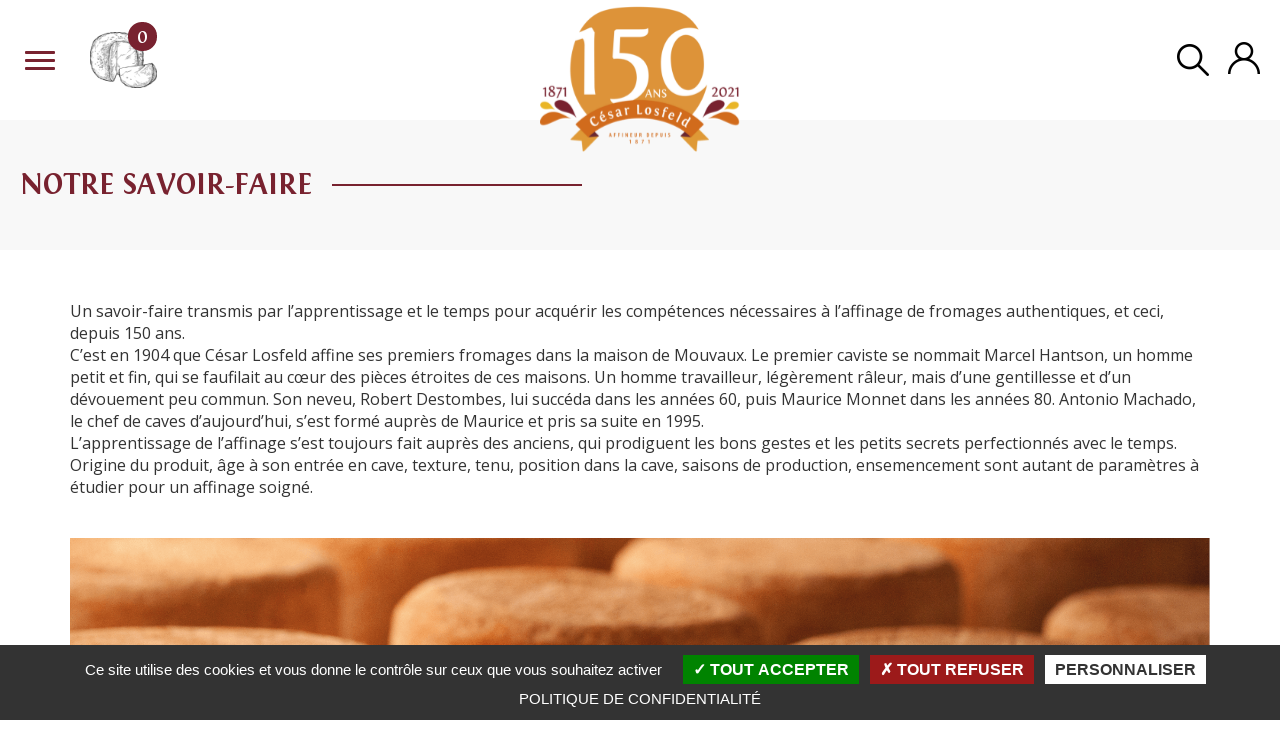

--- FILE ---
content_type: text/html; charset=UTF-8
request_url: https://cesarlosfeld.fr/notre-savoir-faire.html
body_size: 13876
content:
<!doctype html>
<html lang="fr">
    <head >
        <script>
    var BASE_URL = 'https://cesarlosfeld.fr/';
    var require = {
        "baseUrl": "https://cesarlosfeld.fr/pub/static/frontend/Internetrama/theme/fr_FR"
    };
</script>
        <meta charset="utf-8"/>
<meta name="title" content="César Losfeld Notre savoir-faire"/>
<meta name="robots" content="INDEX,FOLLOW"/>
<meta name="viewport" content="width=device-width, initial-scale=1"/>
<title>César Losfeld Notre savoir-faire</title>
<link  rel="stylesheet" type="text/css"  media="all" href="https://fonts.googleapis.com/css?family=Open+Sans:400,700" />
<link  rel="stylesheet" type="text/css"  media="all" href="https://cesarlosfeld.fr/pub/static/frontend/Internetrama/theme/fr_FR/css/styles.css" />
<link  rel="stylesheet" type="text/css"  media="print" href="https://cesarlosfeld.fr/pub/static/frontend/Internetrama/theme/fr_FR/css/print.css" />
<script  type="text/javascript"  src="https://cesarlosfeld.fr/pub/static/frontend/Internetrama/theme/fr_FR/js/page-cache.min.js"></script>
<script  type="text/javascript"  src="https://cesarlosfeld.fr/pub/static/frontend/Internetrama/theme/fr_FR/js/vendor/glider.min.js"></script>
<script  type="text/javascript"  src="https://cesarlosfeld.fr/pub/static/frontend/Internetrama/theme/fr_FR/js/vendor/glider-compat.min.js"></script>
<script  type="text/javascript"  src="https://cesarlosfeld.fr/pub/static/frontend/Internetrama/theme/fr_FR/js/scripts.min.js"></script>
<script  type="text/javascript"  src="https://cesarlosfeld.fr/pub/static/frontend/Internetrama/theme/fr_FR/js/product.min.js"></script>
<script  type="text/javascript"  src="https://cesarlosfeld.fr/pub/static/frontend/Internetrama/theme/fr_FR/js/account.min.js"></script>
<script  type="text/javascript"  src="https://cesarlosfeld.fr/pub/static/frontend/Internetrama/theme/fr_FR/Internetrama_ThemeOptimizer/js/messages.min.js"></script>
<script  type="text/javascript"  src="https://cesarlosfeld.fr/pub/static/frontend/Internetrama/theme/fr_FR/Internetrama_Minicart/js/minicart.min.js"></script>
<script  type="text/javascript"  src="https://cesarlosfeld.fr/pub/static/frontend/Internetrama/theme/fr_FR/Internetrama_ThemeOptimizer/js/form-validation.min.js"></script>
<script  type="text/javascript"  src="https://cesarlosfeld.fr/pub/static/frontend/Internetrama/theme/fr_FR/Internetrama_Tracking/js/tarteaucitron.min.js"></script>
<link  rel="icon" type="image/x-icon" href="https://cesarlosfeld.fr/pub/media/favicon/default/LOGO.png" />
<link  rel="shortcut icon" type="image/x-icon" href="https://cesarlosfeld.fr/pub/media/favicon/default/LOGO.png" />
        

<script type="text/javascript">
    tarteaucitron.init({
        "privacyUrl": "/politique-de-confidentialite.html", /* Privacy policy url */

        "hashtag": "#tarteaucitron", /* Open the panel with this hashtag */
        "cookieName": "tarteaucitron", /* Cookie name */

        "orientation": "bottom", /* Banner position (top - bottom) */
        "bodyPosition": "top",
    
        "groupServices": true, /* Group services by category */
                        
        "showAlertSmall": false, /* Show the small banner on bottom right */
        "cookieslist": true, /* Show the cookie list */
                        
        "closePopup": false, /* Show a close X on the banner */

        "showIcon": true, /* Show cookie icon to manage cookies */
        "iconSrc": "[data-uri]", /* Optionnal: URL or base64 encoded image */
        "iconPosition": "BottomLeft", /* BottomRight, BottomLeft, TopRight and TopLeft */

        "adblocker": false, /* Show a Warning if an adblocker is detected */
                        
        "DenyAllCta" : true, /* Show the deny all button */
        "AcceptAllCta" : true, /* Show the accept all button when highPrivacy on */
        "highPrivacy": true, /* HIGHLY RECOMMANDED Disable auto consent */
                        
        "handleBrowserDNTRequest": false, /* If Do Not Track == 1, disallow all */

        "removeCredit": true, /* Remove credit link */
        "moreInfoLink": false, /* Show more info link */

        "useExternalCss": true, /* If false, the tarteaucitron.css file will be loaded */
        "useExternalJs": false, /* If false, the tarteaucitron.js file will be loaded */

        //"cookieDomain": ".my-multisite-domaine.fr", /* Shared cookie for multisite */
                        
        "readmoreLink": "/", /* Change the default readmore link */

        "mandatory": true, /* Show a message about mandatory cookies */
    });

    tarteaucitronForceLanguage = 'en';
    tarteaucitronCustomText = {
        "middleBarHead": "☝ 🍪",
        "adblock": "Bonjour! Ce site joue la transparence et vous donne le choix des services tiers à activer.",
        "adblock_call": "Merci de désactiver votre adblocker pour commencer la personnalisation..",
        "reload": "Recharger la page",
        "alertBigScroll": "En continuant de défiler,",
        "alertBigClick": "En poursuivant votre navigation,",
        "alertBig": "vous acceptez l'utilisation de services tiers pouvant installer des cookies",
        "alertBigPrivacy": "Ce site utilise des cookies et vous donne le contrôle sur ceux que vous souhaitez activer",
        "alertSmall": "Gestion des services",
        "acceptAll": "Tout accepter",
        "personalize": "Personnaliser",
        "close": "Fermer",
        "privacyUrl": "Politique de confidentialité",
        "all": "Préférences pour tous les services",
        "info": "Protection de votre vie privée",
        "disclaimer": "En autorisant ces services tiers, vous acceptez le dépôt et la lecture de cookies et l'utilisation de technologies de suivi nécessaires à leur bon fonctionnement.",
        "allow": "Autoriser",
        "deny": "Interdire",
        "noCookie": "Ce service ne dépose aucun cookie.",
        "useCookie": "Ce service peut déposer",
        "useCookieCurrent": "Ce service a déposé",
        "useNoCookie": "Ce service n'a déposé aucun cookie.",
        "more": "En savoir plus",
        "source": "Voir le site officiel",
        "credit": "Credit",
        "noServices": "Ce site n'utilise aucun cookie nécessitant votre consentement.",
        "toggleInfoBox": "Afficher/masquer les informations sur le stockage des cookies",
        "title": "Panneau de gestion des cookies",
        "cookieDetail": "Détail des cookies",
        "ourSite": "sur notre site",
        "newWindow": "(nouvelle fenêtre)",
        "allowAll": "Tout accepter",
        "denyAll": "Tout refuser",
        "icon": "Cookies",
        "fallback": "est désactivé.",
        "ads": {
            "title": "Régies publicitaires",
            "details": "Les régies publicitaires permettent de générer des revenus en commercialisant les espaces publicitaires du site."
        },
        "analytic": {
            "title": "Mesure d'audience",
            "details": "Les services de mesure d'audience permettent de générer des statistiques de fréquentation utiles à l'amélioration du site."
        },
        "social": {
            "title": "Réseaux sociaux",
            "details": "Les réseaux sociaux permettent d'améliorer la convivialité du site et aident à sa promotion via les partages."
        },
        "video": {
            "title": "Vidéos",
            "details": "Les services de partage de vidéo permettent d'enrichir le site de contenu multimédia et augmentent sa visibilité."
        },
        "comment": {
            "title": "Commentaires",
            "details": "Les gestionnaires de commentaires facilitent le dépôt de vos commentaires et luttent contre le spam."
        },
        "support": {
            "title": "Support",
            "details": "Les services de support vous permettent d'entrer en contact avec l'équipe du site et d'aider à son amélioration."
        },
        "api": {
            "title": "APIs",
            "details": "Les APIs permettent de charger des scripts : géolocalisation, moteurs de recherche, traductions, ..."
        },
        "other": {
            "title": "Autre",
            "details": "Services visant à afficher du contenu web."
        },
        "mandatoryTitle": "Cookies obligatoires",
        "mandatoryText": "Ce site utilise des cookies nécessaires à son bon fonctionnement. Ils ne peuvent pas être désactivés."
    }
</script>

<script type="text/javascript">
tarteaucitron.user.googletagmanagerId = 'GTM-T2JWVRB';
(tarteaucitron.job = tarteaucitron.job || []).push('googletagmanager');
(tarteaucitron.job = tarteaucitron.job || []).push('spread');
</script>
    </head>
    <body data-container="body"
          data-mage-init='{"loaderAjax": {}, "loader": { "icon": "https://cesarlosfeld.fr/pub/static/frontend/Internetrama/theme/fr_FR/images/loader-2.gif"}}'
        class="customer-logged-out internetramacontent-index-index page-layout-3columns">
        <script>
    window.form_translations = {
        "required": "Ce champ est obligatoire",
        "validate-email": "L'adresse email est invalide",
        "password-min-strong":
            "Ce champ doit comporter au moins %1 caractères",
        "password-min-type":
            "Ce champ doit comporter au moins %1 types de caractères (types possibles : minuscule, majuscule, chiffre, caractère spécial)",
        "equalTo": "Ce champ doit être identique à %1",
        "phone": "Le numéro de téléphone est incorrect",
        "maxlength": "Ce champ ne peut pas contenir plus de %1 caractères.",
        "minlength": "Ce champ doit contenir au moins %1 caractères.",
        "validate-url": "Ce champ doit être une URL valide",
        "validate-number": "Ce champ n'accepte que les nombres décimaux",
        "validate-digits": "Ce champ n'accepte que les nombres entiers",
        "validate-alpha": "Ce champ ne peut contenir que des lettres",
        "validate-alphanum": "Ce champ ne peut contenir que des chiffres et des lettres",
        "pattern": "Ce champ est invalide",
        "validate-date": "Le format attendu est celui-ci : 01/12/1970",
        "validate-postcode-corse-excl": "Nous ne pouvons pas vous livrer en Corse"
    }
</script><script>
    window.internetrama_minicart_config = {
        cartUrl: "https://cesarlosfeld.fr//internetramacart/cart/informations",
        displayMode: "popup",
        translations: {
            'add-to-cart-loading': "Ajout en cours...",
            'add-to-cart-done': "Done !",
            'add-to-cart-error': "Une erreur est survenue, veuillez recharger la page",
        }
    }
</script>

<div id="cookie-status">
    The store will not work correctly in the case when cookies are disabled.</div>
<script type="text&#x2F;javascript">document.querySelector("#cookie-status").style.display = "none";</script>
<script type="text/x-magento-init">
    {
        "*": {
            "cookieStatus": {}
        }
    }
</script>

<script type="text/x-magento-init">
    {
        "*": {
            "mage/cookies": {
                "expires": null,
                "path": "/",
                "domain": ".cesarlosfeld.fr",
                "secure": false,
                "lifetime": "3600"
            }
        }
    }
</script>
    <noscript>
        <div class="message global noscript">
            <div class="content">
                <p>
                    <strong>Javascript est désactivé dans votre navigateur.</strong>
                    <span>For the best experience on our site, be sure to turn on Javascript in your browser.</span>
                </p>
            </div>
        </div>
    </noscript>
<script>true</script>
<div class="page-wrapper"><header class="page-header"><div class="header content"><div class="menu">
    
<div class="menu-toggle-wrapper">
    <button id="menu-toggle">
        <span></span>
        <span></span>
        <span></span>
    </button>
</div>
    <ul>
                    <li>
                <a href="/notre-histoire.html">Notre histoire</a>
            </li>
                    <li>
                <a href="/notre-savoir-faire.html">Notre savoir-faire</a>
            </li>
                    <li>
                <a href="/nos-produits.html">Nos produits</a>
            </li>
                    <li>
                <a href="/nos-cremiers.html">Nos crémiers</a>
            </li>
                    <li>
                <a href="/nos-actualites.html">Nos actualités</a>
            </li>
            </ul>
<div class="minicart minicart-wrapper">
    <div class="header-link">
        <a id="minicart-toggle" href="https://cesarlosfeld.fr/checkout/cart/">
            <img src="https://cesarlosfeld.fr/pub/static/frontend/Internetrama/theme/fr_FR/images/cart.png" />
            <span id="minicart-counter" class="counter qty hidden"></span>
        </a>
        <div id="minicart-content" class="minicart-content hidden"></div>
    </div>
    <script>
        window.checkout = {"shoppingCartUrl":"https:\/\/cesarlosfeld.fr\/checkout\/cart\/","checkoutUrl":"https:\/\/cesarlosfeld.fr\/checkout\/","updateItemQtyUrl":"https:\/\/cesarlosfeld.fr\/checkout\/sidebar\/updateItemQty\/","removeItemUrl":"https:\/\/cesarlosfeld.fr\/checkout\/sidebar\/removeItem\/","imageTemplate":"Magento_Catalog\/product\/image_with_borders","baseUrl":"https:\/\/cesarlosfeld.fr\/","minicartMaxItemsVisible":5,"websiteId":"1","maxItemsToDisplay":10,"storeId":"1","storeGroupId":"1","customerLoginUrl":"https:\/\/cesarlosfeld.fr\/customer\/account\/login\/referer\/aHR0cHM6Ly9jZXNhcmxvc2ZlbGQuZnIvbm90cmUtc2F2b2lyLWZhaXJlLmh0bWw%2C\/","isRedirectRequired":false,"autocomplete":"off","captcha":{"user_login":{"isCaseSensitive":false,"imageHeight":50,"imageSrc":"","refreshUrl":"https:\/\/cesarlosfeld.fr\/captcha\/refresh\/","isRequired":false,"timestamp":1769100997}}};
    </script>
</div>

<div id="add-to-cart-loader" class="initial">
<div class="content"><span class="loader"></span><div class="message"></div></div>
</div></div><div class="logo-wrapper">
    <a class="logo" href="https://cesarlosfeld.fr/" title="">
<img src="https://cesarlosfeld.fr/pub/static/frontend/Internetrama/theme/fr_FR/images/logo.svg" width="285" height="217" />
    </a>
</div><div class="header-links"><a href="/contact.html" class="contact-link">Contact</a>
<div class="block-search">
    <button id="search-toggle">
        <img src="https://cesarlosfeld.fr/pub/static/frontend/Internetrama/theme/fr_FR/images/ico-search.svg" />
    </button>
</div>
<div class="account-links">
    <div class="header-link">
        <a href="https://cesarlosfeld.fr/customer/account/edit/" id="open-login" class="login-link">
            <img src="https://cesarlosfeld.fr/pub/static/frontend/Internetrama/theme/fr_FR/images/ico-user.svg" />
        </a>
    </div>
</div></div></div></header><main id="maincontent" class="page-main"><a id="contentarea" tabindex="-1"></a>
    <div class="breadcrumbs">
        <ul class="items">
                            <li class="item last_level">
                                    Notre savoir-faire                                </li>
                    </ul>
    </div>
<div id="messages" class="page messages"></div><div class="columns"><div class="column main"><input name="form_key" type="hidden" value="zDZTR1iPJcn7XIyj" /><div id="authenticationPopup" data-bind="scope:'authenticationPopup'" style="display: none;">
    <script>
        window.authenticationPopup = {"autocomplete":"off","customerRegisterUrl":"https:\/\/cesarlosfeld.fr\/customer\/account\/create\/","customerForgotPasswordUrl":"https:\/\/cesarlosfeld.fr\/customer\/account\/forgotpassword\/","baseUrl":"https:\/\/cesarlosfeld.fr\/"};
    </script>
    <!-- ko template: getTemplate() --><!-- /ko -->
    <script type="text/x-magento-init">
        {
            "#authenticationPopup": {
                "Magento_Ui/js/core/app": {"components":{"authenticationPopup":{"component":"Magento_Customer\/js\/view\/authentication-popup","children":{"messages":{"component":"Magento_Ui\/js\/view\/messages","displayArea":"messages"},"captcha":{"component":"Magento_Captcha\/js\/view\/checkout\/loginCaptcha","displayArea":"additional-login-form-fields","formId":"user_login","configSource":"checkout"}}}}}            },
            "*": {
                "Magento_Ui/js/block-loader": "https\u003A\u002F\u002Fcesarlosfeld.fr\u002Fpub\u002Fstatic\u002Ffrontend\u002FInternetrama\u002Ftheme\u002Ffr_FR\u002Fimages\u002Floader\u002D1.gif"
            }
        }
    </script>
</div>
<script type="text/x-magento-init">
{"*":{"Magento_Customer\/js\/section-config":{"sections":{"stores\/store\/switch":["*"],"stores\/store\/switchrequest":["*"],"directory\/currency\/switch":["*"],"*":["messages"],"customer\/account\/logout":["*","recently_viewed_product","recently_compared_product","persistent"],"customer\/account\/loginpost":["*"],"customer\/account\/createpost":["*"],"customer\/account\/editpost":["*"],"customer\/ajax\/login":["checkout-data","cart","captcha"],"catalog\/product_compare\/add":["compare-products"],"catalog\/product_compare\/remove":["compare-products"],"catalog\/product_compare\/clear":["compare-products"],"sales\/guest\/reorder":["cart","ammessages"],"sales\/order\/reorder":["cart","ammessages"],"checkout\/cart\/add":["cart","directory-data","ammessages"],"checkout\/cart\/delete":["cart","ammessages"],"checkout\/cart\/updatepost":["cart","ammessages"],"checkout\/cart\/updateitemoptions":["cart","ammessages"],"checkout\/cart\/couponpost":["cart","ammessages"],"checkout\/cart\/estimatepost":["cart","ammessages"],"checkout\/cart\/estimateupdatepost":["cart","ammessages"],"checkout\/onepage\/saveorder":["cart","checkout-data","last-ordered-items","ammessages"],"checkout\/sidebar\/removeitem":["cart","ammessages"],"checkout\/sidebar\/updateitemqty":["cart","ammessages"],"rest\/*\/v1\/carts\/*\/payment-information":["cart","last-ordered-items","instant-purchase","ammessages"],"rest\/*\/v1\/guest-carts\/*\/payment-information":["cart","ammessages"],"rest\/*\/v1\/guest-carts\/*\/selected-payment-method":["cart","checkout-data","ammessages"],"rest\/*\/v1\/carts\/*\/selected-payment-method":["cart","checkout-data","instant-purchase","ammessages"],"customer\/address\/*":["instant-purchase"],"customer\/account\/*":["instant-purchase"],"vault\/cards\/deleteaction":["instant-purchase"],"multishipping\/checkout\/overviewpost":["cart","ammessages"],"paypal\/express\/placeorder":["cart","checkout-data","ammessages"],"paypal\/payflowexpress\/placeorder":["cart","checkout-data","ammessages"],"paypal\/express\/onauthorization":["cart","checkout-data","ammessages"],"persistent\/index\/unsetcookie":["persistent"],"review\/product\/post":["review"],"wishlist\/index\/add":["wishlist"],"wishlist\/index\/remove":["wishlist"],"wishlist\/index\/updateitemoptions":["wishlist"],"wishlist\/index\/update":["wishlist"],"wishlist\/index\/cart":["wishlist","cart"],"wishlist\/index\/fromcart":["wishlist","cart"],"wishlist\/index\/allcart":["wishlist","cart"],"wishlist\/shared\/allcart":["wishlist","cart"],"wishlist\/shared\/cart":["cart"],"amasty_promo\/cart\/add":["cart","ammessages"],"braintree\/paypal\/placeorder":["ammessages"],"authorizenet\/directpost_payment\/place":["ammessages"]},"clientSideSections":["checkout-data","cart-data"],"baseUrls":["https:\/\/cesarlosfeld.fr\/"]}}}</script>
<script type="text/x-magento-init">
{"*":{"Magento_Customer\/js\/customer-data":{"sectionLoadUrl":"https:\/\/cesarlosfeld.fr\/customer\/section\/load\/","expirableSectionLifetime":60,"expirableSectionNames":["cart","persistent"],"cookieLifeTime":"3600","updateSessionUrl":"https:\/\/cesarlosfeld.fr\/customer\/account\/updateSession\/"}}}</script>
<script type="text/x-magento-init">
{"*":{"Magento_Customer\/js\/invalidation-processor":{"invalidationRules":{"website-rule":{"Magento_Customer\/js\/invalidation-rules\/website-rule":{"scopeConfig":{"websiteId":1}}}}}}}</script>
<script type="text/x-magento-init">
    {
        "body": {
            "pageCache": {"url":"https:\/\/cesarlosfeld.fr\/page_cache\/block\/render\/page\/custom\/type\/page\/id\/82\/","handles":["default","internetramacontent_index_index","customer_logged_out"],"originalRequest":{"route":"internetramacontent","controller":"index","action":"index","uri":"\/notre-savoir-faire.html"},"versionCookieName":"private_content_version"}        }
    }
</script>
</div></div><div class="content-blocks">

<style>.elementor-82 .elementor-element.elementor-element-f21eb80 > .elementor-column-wrap > .elementor-widget-wrap > .elementor-widget:not(.elementor-widget__width-auto):not(.elementor-widget__width-initial):not(:last-child):not(.elementor-absolute){margin-bottom:0px;}.elementor-82 .elementor-element.elementor-element-4e02550 .elementor-spacer-inner{height:20px;}.elementor-82 .elementor-element.elementor-element-13ff859 .elementor-spacer-inner{height:20px;}.elementor-82 .elementor-element.elementor-element-2a6de2d > .elementor-widget-container{border-radius:0px 0px 20px 0px;}</style>		<div data-elementor-type="wp-page" data-elementor-id="82" class="elementor elementor-82" data-elementor-settings="[]">
						<div class="elementor-inner">
							<div class="elementor-section-wrap">
							<section class="elementor-section elementor-top-section elementor-element elementor-element-2a0b0ff elementor-section-boxed elementor-section-height-default elementor-section-height-default" data-id="2a0b0ff" data-element_type="section">
						<div class="elementor-container elementor-column-gap-default">
							<div class="elementor-row">
					<div class="elementor-column elementor-col-100 elementor-top-column elementor-element elementor-element-f21eb80" data-id="f21eb80" data-element_type="column">
			<div class="elementor-column-wrap elementor-element-populated">
							<div class="elementor-widget-wrap">
						<div class="elementor-element elementor-element-0fa341a elementor-widget elementor-widget-text-editor" data-id="0fa341a" data-element_type="widget" data-widget_type="text-editor.default">
				<div class="elementor-widget-container">
					<div class="elementor-text-editor elementor-clearfix"><h1><span class="s1">Un savoir-faire transmis par l’apprentissage et le temps pour acquérir les compétences nécessaires à l’affinage de fromages authentiques, et ceci, depuis 150 ans.<br></span><span class="s1">C’est en 1904 que César Losfeld affine ses premiers fromages dans la maison de Mouvaux. Le premier caviste se nommait Marcel Hantson, un homme petit et fin, qui se faufilait au cœur des pièces étroites de ces maisons. Un homme travailleur, légèrement râleur, mais d’une gentillesse et d’un dévouement peu commun. Son neveu, Robert Destombes, lui succéda dans les années 60, puis Maurice Monnet dans les années 80. Antonio Machado, le chef de caves d’aujourd’hui, s’est formé auprès de Maurice et pris sa suite en 1995.<br></span><span class="s1">L’apprentissage de l’affinage s’est toujours fait auprès des anciens, qui prodiguent les bons gestes et les petits secrets perfectionnés avec le temps. Origine du produit, âge à son entrée en cave, texture, tenu, position dans la cave, saisons de production, ensemencement sont autant de paramètres à étudier pour un affinage soigné.&nbsp;</span></h1></div>
				</div>
				</div>
				<div class="elementor-element elementor-element-4e02550 elementor-widget elementor-widget-spacer" data-id="4e02550" data-element_type="widget" data-widget_type="spacer.default">
				<div class="elementor-widget-container">
					<div class="elementor-spacer">
			<div class="elementor-spacer-inner"></div>
		</div>
				</div>
				</div>
						</div>
					</div>
		</div>
								</div>
					</div>
		</section>
				<section class="elementor-section elementor-top-section elementor-element elementor-element-fd88c3a elementor-section-boxed elementor-section-height-default elementor-section-height-default" data-id="fd88c3a" data-element_type="section">
						<div class="elementor-container elementor-column-gap-default">
							<div class="elementor-row">
					<div class="elementor-column elementor-col-100 elementor-top-column elementor-element elementor-element-192235c" data-id="192235c" data-element_type="column">
			<div class="elementor-column-wrap elementor-element-populated">
							<div class="elementor-widget-wrap">
						<div class="elementor-element elementor-element-099757b elementor-widget elementor-widget-image" data-id="099757b" data-element_type="widget" data-widget_type="image.default">
				<div class="elementor-widget-container">
					<div class="elementor-image">
										<img src="https://media.cesarlosfeld.fr/wp-content/uploads/2021/01/CAVE-AFFINAGE-CESAR-LOSFELD-e1611572861218.png" title="CAVE-AFFINAGE-CESAR-LOSFELD" alt="CAVE-AFFINAGE-CESAR-LOSFELD" />											</div>
				</div>
				</div>
						</div>
					</div>
		</div>
								</div>
					</div>
		</section>
				<section class="elementor-section elementor-top-section elementor-element elementor-element-eb5e712 elementor-section-boxed elementor-section-height-default elementor-section-height-default" data-id="eb5e712" data-element_type="section">
						<div class="elementor-container elementor-column-gap-default">
							<div class="elementor-row">
					<div class="elementor-column elementor-col-100 elementor-top-column elementor-element elementor-element-238af72" data-id="238af72" data-element_type="column">
			<div class="elementor-column-wrap elementor-element-populated">
							<div class="elementor-widget-wrap">
						<div class="elementor-element elementor-element-13ff859 elementor-widget elementor-widget-spacer" data-id="13ff859" data-element_type="widget" data-widget_type="spacer.default">
				<div class="elementor-widget-container">
					<div class="elementor-spacer">
			<div class="elementor-spacer-inner"></div>
		</div>
				</div>
				</div>
						</div>
					</div>
		</div>
								</div>
					</div>
		</section>
				<section class="elementor-section elementor-top-section elementor-element elementor-element-9494e93 elementor-section-boxed elementor-section-height-default elementor-section-height-default" data-id="9494e93" data-element_type="section">
						<div class="elementor-container elementor-column-gap-default">
							<div class="elementor-row">
					<div class="elementor-column elementor-col-100 elementor-top-column elementor-element elementor-element-d0fdf0a" data-id="d0fdf0a" data-element_type="column">
			<div class="elementor-column-wrap elementor-element-populated">
							<div class="elementor-widget-wrap">
						<div class="elementor-element elementor-element-2a6de2d elementor-widget elementor-widget-text-editor" data-id="2a6de2d" data-element_type="widget" data-widget_type="text-editor.default">
				<div class="elementor-widget-container">
					<div class="elementor-text-editor elementor-clearfix"><p class="p1"><span class="s1">Les caves centenaires de César Losfeld accueillent plus de 100 000 fromages dans ses 3000 m2. Au cœur du patrimoine industriel de Roubaix, une ancienne usine textile permet de profiter naturellement d’une ambiance de cave parfaite grâce aux épais murs de brique qui l’entoure. </span></p><p class="p1"><span class="s1">Chaque fromage est affiné sur une planche de bois brut. Dans un premier temps, ils sont ensemencés pour permettre aux cirons de coloniser les croûtes des fromages. Puis ils sont retournés en début d’affinage principalement pour éviter un affaissement des produits jeunes et pour aérer et sécher la face qui repose sur la planche. </span></p><p class="p1"><span class="s1">Les fromages sont ensuite brossés à la main régulièrement. La fréquence de brossage est liée à l’âge du fromage, plus il vieillit, plus il faut le soigner car les cirons sont plus actifs dans un milieu qu’ils ont déjà colonisé ; ils se concentrent dans les cavités creusées dans la croûte. Un brossage permet également de sécher les pôles du produit. La croûte du fromage va peu à peu se parsemer de multiples cratères et son goût va s’affirmer.</span></p><p class="p1"><span class="s1">Ce qui se traduira finalement par le goût si particulier des mimolettes demi-vieilles, vieilles et extra-vieilles au parfum de noisette.</span></p><p class="p1"><span class="s1">S’organise alors une sélection par le chef de cave pour déterminer parmi les nombreux fromages ceux qui seront prêts à être dégustés et ceux qui doivent encore attendre pour dévoiler toutes leurs saveurs.</span></p><p class="p1"><span class="s1">Pour certains, 6 mois suffiront, pour d’autres, il faudra patienter 18 mois au plus. Le fromage est vivant, il demande patience et attention pour exprimer tout son potentiel. </span></p></div>
				</div>
				</div>
				<div class="elementor-element elementor-element-9cf2d04 elementor-widget elementor-widget-block_content" data-id="9cf2d04" data-element_type="widget" data-widget_type="block_content.default">
				<div class="elementor-widget-container">
			        <!-- Bloc listing produits -->
        <div class="block__base block-content">
            <div class="iframe-responsive">
<iframe width="560" height="560" src="https://www.youtube.com/embed/MZ_U6aZSs-U" title="YouTube video player" frameborder="0" allow="accelerometer; autoplay; clipboard-write; encrypted-media; gyroscope; picture-in-picture" allowfullscreen></iframe></div>        </div>
        		</div>
				</div>
				<div class="elementor-element elementor-element-affe8b0 elementor-widget elementor-widget-text-editor" data-id="affe8b0" data-element_type="widget" data-widget_type="text-editor.default">
				<div class="elementor-widget-container">
					<div class="elementor-text-editor elementor-clearfix"><p><span style="caret-color: #000000; color: #000000; font-size: medium; font-family: var( --e-global-typography-text-font-family ), Sans-serif;">Vidéo &#8211; @Claire Decraene</span></p></div>
				</div>
				</div>
						</div>
					</div>
		</div>
								</div>
					</div>
		</section>
				<section class="elementor-section elementor-top-section elementor-element elementor-element-9631012 elementor-section-boxed elementor-section-height-default elementor-section-height-default" data-id="9631012" data-element_type="section">
						<div class="elementor-container elementor-column-gap-default">
							<div class="elementor-row">
					<div class="elementor-column elementor-col-100 elementor-top-column elementor-element elementor-element-0bf8105" data-id="0bf8105" data-element_type="column">
			<div class="elementor-column-wrap">
							<div class="elementor-widget-wrap">
								</div>
					</div>
		</div>
								</div>
					</div>
		</section>
						</div>
						</div>
					</div>
		</div></main><footer class="page-footer"><div class="footer content">
<div class="footer-reinsurance">
    <span class="title">Nos garanties</span>
    <ul>
                <li>
            <span class="icon">
                                    <img src="https://media.cesarlosfeld.fr/wp-content/uploads/2021/01/ico-delivery-truck.svg" />
                            </span>
            <span class="text-element">
            Livraison gratuite en France <br/> métropolitaine à partir de 39,99€            </span>
        </li>
                <li>
            <span class="icon">
                                    <img src="https://media.cesarlosfeld.fr/wp-content/uploads/2021/01/ico-padlock.svg" />
                            </span>
            <span class="text-element">
            Paiement sécurisé            </span>
        </li>
                <li>
            <span class="icon">
                                    <img src="https://media.cesarlosfeld.fr/wp-content/uploads/2021/01/ico-goal.svg" />
                            </span>
            <span class="text-element">
            Livraison fraîcheur            </span>
        </li>
            </ul>
</div>
<div class="block newsletter">
    <span class="title">Restons connectés</span>
    <div class="content">
        <p>Inscrivez-vous à notre newsletter pour recevoir des idées recettes, suivre nos 150 ans, participer à nos jeux concours et être au courant de nos ventes flash !</p>
        <form class="form subscribe"
            novalidate
            action="https://cesarlosfeld.fr/newsletter/subscriber/new/"
            method="post"
            id="newsletter-validate-detail">
            <input name="form_key" type="hidden" value="zDZTR1iPJcn7XIyj" />            <div class="line">
                <span class="icon">
                    <img src="https://cesarlosfeld.fr/pub/static/frontend/Internetrama/theme/fr_FR/images/ico-email.svg" />
                </span>
                <div class="field newsletter">
                    <div class="control">
                        <input name="email" type="email" id="newsletter"
                                placeholder="Ecrivez votre e-mail"
                                data-validate="{required:true, 'validate-email':true}"
                        />
                    </div>
                </div>
                <div class="actions">
                    <button class="btn btn-primary"
                            title="OK"
                            type="submit"
                            aria-label="Ok">
                        OK                    </button>
                </div>
            </div>
            <div class="field choice full-width">
                <input type="checkbox" name="consent_newsletter" id="consent_newsletter" data-validate="{required:true}"/>
                <label for="consent_newsletter">
                En soumettant le formulaire, j’accepte que mon adresse de messagerie soit uniquement utilisée pour m’envoyer les newsletters de César Losfeld. Vous pouvez à tout moment utiliser le lien de désabonnement intégré dans la newsletter. En savoir plus sur notre <a href="/politique-de-confidentialite.html" target="_blank">politique de confidentialité</a>.                </label>
            </div>
            
        </form>
    </div>
</div>

<div class="footer-bottom">
    <div class="container">
        <div class="footer-links">
                        <ul>
                <li class="h4">En savoir plus</li>
                                <li>
                    <a href="/notre-histoire.html">Notre histoire</a>
                </li>
                                <li>
                    <a href="/notre-savoir-faire.html">Notre savoir-faire </a>
                </li>
                                <li>
                    <a href="/nos-produits.html">Nos produits</a>
                </li>
                                <li>
                    <a href="/nos-actualites.html">Nos actualités</a>
                </li>
                            </ul>
                        <ul>
                <li class="h4">Nos actualités</li>
                                <li>
                    <a href="/nos-actualites.html">Les dernières news</a>
                </li>
                                <li>
                    <a href="/nos-actualites.html?category=4">En cuisine avec César Losfeld</a>
                </li>
                            </ul>
                        <ul>
                <li class="h4">Information</li>
                                <li>
                    <a href="/customer/account/edit">Mon compte</a>
                </li>
                                <li>
                    <a href="/faq.html">FAQ</a>
                </li>
                                <li>
                    <a href="/conditions-generales-de-vente.html">Conditions générales de vente</a>
                </li>
                                <li>
                    <a href="/mentions-legales.html">Mentions légales</a>
                </li>
                                <li>
                    <a href="/politique-de-confidentialite.html">Politique de confidentialité</a>
                </li>
                            </ul>
                    </div>
        <div class="footer-logo">
            <div class="content">
                <img src="https://cesarlosfeld.fr/pub/static/frontend/Internetrama/theme/fr_FR/images/logo-footer.svg" />
                <p>
                    15 Rue du Luxembourg<br />
59100 Roubaix, France                    <br>
                    <a href="tel:+33320289960">03 20 28 99 60</a>
                </p>
            </div>
        </div>
    </div>
</div>
</div></footer><script type="text/x-magento-init">
        {
            "*": {
                "Magento_Ui/js/core/app": {
                    "components": {
                        "storage-manager": {
                            "component": "Magento_Catalog/js/storage-manager",
                            "appendTo": "",
                            "storagesConfiguration" : {"recently_viewed_product":{"requestConfig":{"syncUrl":"https:\/\/cesarlosfeld.fr\/catalog\/product\/frontend_action_synchronize\/"},"lifetime":"1000","allowToSendRequest":null},"recently_compared_product":{"requestConfig":{"syncUrl":"https:\/\/cesarlosfeld.fr\/catalog\/product\/frontend_action_synchronize\/"},"lifetime":"1000","allowToSendRequest":null},"product_data_storage":{"updateRequestConfig":{"url":"https:\/\/cesarlosfeld.fr\/rest\/default\/V1\/products-render-info"},"requestConfig":{"syncUrl":"https:\/\/cesarlosfeld.fr\/catalog\/product\/frontend_action_synchronize\/"},"allowToSendRequest":null}}                        }
                    }
                }
            }
        }
</script>
    <script type="text/javascript">
        var spconfig = {
            public_key: "33313534b432b06aaa11bcaaf7e04ee9cc395a3b16c616ef785fc7a70800",
            debug: false,
            set_cookie: false,
            track_order_enabled: false
        };

        function loadSpreadTracker() {
            var existingScript = document.getElementById('spread-tracker');
            if(existingScript) {
                existingScript.remove();
            }

            window.domLoadEventFired=true;
            var e=document.createElement("script");
            e.type="text/javascript";
            e.async=true;
            e.charset="UTF-8";
            e.id="spread-tracker";
            e.src="//static-sb.com/js/sb-tracker.js";
            document.body.appendChild(e)
        }

        tarteaucitron.services.spread = {
            "key": "spread",
            "type": "social",
            "name": "Spread",
            "needConsent": true,
            "cookies": ['sbt'],
            "readmoreLink": "/",
            "js": function () {
                "use strict";
                spconfig.set_cookie = true;
                loadSpreadTracker();
            },
            "fallback": function () {
                "use strict";
                spconfig.set_cookie = false;
                loadSpreadTracker();
            }
        };
    </script>
    <div id="overlay-login">
    <div class="pop-wrapper">
        <button class="btn-unstyle btn btn-close"><i class="icon icon-remove"></i></button>
        <div id="login-popup">
            <div class="login-container">
                <div id="checkout-account-tabs" class="tabs">
                    <button id="login-tab" class="active">Se connecter</button>
                    <button id="register-tab">Créer un compte</button>
                </div>
                <div id="register-content" class="block block-new-customer">
                    <form class="form create account form-create-account" action="https://cesarlosfeld.fr/customer/account/createpost/" method="post" id="form-validate" enctype="multipart/form-data" autocomplete="off" novalidate="novalidate">
    <input name="form_key" type="hidden" value="zDZTR1iPJcn7XIyj" />    <fieldset class="fieldset create info">
        <input type="hidden" name="success_url" value="checkout">
        <input type="hidden" name="error_url" value="checkout/index/index">
        
            <div class="field field-name-firstname required">
            <label class="label" for="firstname"><span>Prénom</span></label>
            <div class="control">
                <input type="text" id="firstname"
                       name="firstname"
                       value=""
                       title="Pr&#xE9;nom"
                       class="input-text required-entry"  data-validate="{required:true}">
            </div>
        </div>
            <div class="field field-name-lastname required">
            <label class="label" for="lastname"><span>Nom</span></label>
            <div class="control">
                <input type="text" id="lastname"
                       name="lastname"
                       value=""
                       title="Nom"
                       class="input-text required-entry"  data-validate="{required:true}">
            </div>
        </div>
    
    
                            <div class="field&#x20;date&#x20;field-dob">
    <label class="label" for="dob"><span>Date de naissance</span></label>
    <div class="control customer-dob">
        <input type="text" name="dob" id="dob" value="" class="" data-validate="{&quot;validate-date&quot;:{&quot;dateFormat&quot;:&quot;dd\/MM\/y&quot;},&quot;validate-dob&quot;:{&quot;dateFormat&quot;:&quot;dd\/MM\/y&quot;}}"/> <script type="text/javascript">
            require(["jquery", "mage/calendar"], function($){
                    $("#dob").calendar({
                        showsTime: false,
                        
                        dateFormat: "dd/MM/y",
                        buttonImage: "https://cesarlosfeld.fr/pub/static/frontend/Internetrama/theme/fr_FR/Magento_Theme/calendar.png",
                        yearRange: "-120y:c+nn",
                        buttonText: "Select Date", maxDate: "-1d", changeMonth: true, changeYear: true, showOn: "both"})
            });
            </script>            </div>
</div>
        
                            <div class="field taxvat required">
    <label class="label" for="taxvat"><span>Numéro de TVA</span></label>
    <div class="control">
        <input type="text" id="taxvat" name="taxvat" value="" title="Num&#xE9;ro&#x20;de&#x20;TVA" class="input-text " 
        data-validate="{requiredDependOnInputValue:'user_type=professional',minlength:13}">
    </div>
</div>
        
                
        <div class="field required">
            <label for="email_address" class="label"><span>Courriel</span></label>
            <div class="control">
                <input type="email" name="email" autocomplete="email" id="email_address" value="" title="Courriel" class="input-text" data-mage-init='{"mage/trim-input":{}}' data-validate="{required:true, 'validate-email':true}">
            </div>
        </div>
        <div class="field password required">
            <label for="password" class="label"><span>Mot de passe</span></label>
            <div class="control">
                <input type="password" name="password" id="password"
                       title="Mot&#x20;de&#x20;passe"
                       class="input-text"
                       data-password-min-length="8"
                       data-password-min-character-sets="3"
                       data-validate="{required:true, 'validate-customer-password':true}"
                       autocomplete="off">
                
            </div>
        </div>
        <div class="field confirmation required">
            <label for="password-confirmation" class="label"><span>Confirmer le mot de passe</span></label>
            <div class="control">
                <input type="password" name="password_confirmation" title="Confirmer&#x20;le&#x20;mot&#x20;de&#x20;passe" id="password-confirmation" class="input-text" data-validate="{required:true, equalTo:'#password'}" autocomplete="off">
            </div>
        </div>

                    <div class="field choice newsletter">
                <input type="checkbox"
                       name="is_subscribed"
                       title="Je&#x20;souhaite&#x20;&#xEA;tre&#x20;inform&#xE9;&#x28;e&#x29;&#x20;par&#x20;email&#x20;des&#x20;nouveaut&#xE9;s&#x20;et&#x20;recevoir&#x20;des&#x20;offres&#x20;exclusives&#x20;et&#x20;personnalis&#xE9;es&#x20;de&#x20;la&#x20;part&#x20;de&#x20;C&#xE9;sar&#x20;Losfeld."
                       value="1"
                       id="is_subscribed"
                                              class="checkbox">
                <label for="is_subscribed" class="label">
                    <span>Je souhaite être informé(e) par email des nouveautés et recevoir des offres exclusives et personnalisées de la part de César Losfeld.</span>
                </label>
            </div>
                                                <div
    class="field-recaptcha"
    id="recaptcha-bf8e094a3dbfabab5a117b5e0480fff6800fd695-container"
>
</div>
<div class="g-recaptcha"
      data-sitekey=""
      id="recaptcha-bf8e094a3dbfabab5a117b5e0480fff6800fd695-container-element"
      data-callback="onReCaptchaSubmitrecaptchabf8e094a3dbfabab5a117b5e0480fff6800fd695"
      data-size="invisible">
</div>

<script type="text/javascript">
    window.m2_auth_config = {"components":{"recaptcha-bf8e094a3dbfabab5a117b5e0480fff6800fd695":{"settings":{"rendering":{"sitekey":"6LdtFmMaAAAAAJ6Sf9OOofJQxiTaduIkr43X0_A5","badge":"bottomright","size":"invisible","theme":"light","hl":""},"invisible":true},"component":"Magento_ReCaptchaFrontendUi\/js\/reCaptcha","reCaptchaId":"recaptcha-bf8e094a3dbfabab5a117b5e0480fff6800fd695"}}};
    var captchaConfig = window.m2_auth_config.components['recaptcha-bf8e094a3dbfabab5a117b5e0480fff6800fd695'];

    element   = document.createElement('script');
    scriptTag = document.getElementsByTagName('script')[0];

    document.getElementById('recaptcha-bf8e094a3dbfabab5a117b5e0480fff6800fd695-container-element').setAttribute('data-sitekey',captchaConfig.settings.rendering.sitekey);

    element.async = true;
    element.src = 'https://www.google.com/recaptcha/api.js'
        + '?onload=globalOnRecaptchaOnLoadCallback&render=onload'
        + (captchaConfig.settings.rendering.lang ? '&hl=' + captchaConfig.settings.rendering.lang : '');

    scriptTag.parentNode.insertBefore(element, scriptTag);

    function globalOnRecaptchaOnLoadCallback(token) {
    }
    function onReCaptchaSubmitrecaptchabf8e094a3dbfabab5a117b5e0480fff6800fd695(token) {
        var captcha = document.getElementById('recaptcha-bf8e094a3dbfabab5a117b5e0480fff6800fd695-container');
        var input = captcha.parentNode.querySelector('.g-recaptcha-response');
        if(input) {
            input.value = token;
            captcha.closest('form').submit();
        }
    }
</script>
    </fieldset>
        <div class="actions-toolbar">
        <div class="primary">
            <button type="submit" id="create-account-button" class="action submit primary" title="Cr&#xE9;er&#x20;un&#x20;compte"><span>Créer un compte</span></button>
        </div>
    </div>
</form>
                </div>
                <div id="login-content" class="block block-customer-login">
    <div class="block-content" aria-labelledby="block-customer-login-heading">
        <form class="form form-login"
              action="https://cesarlosfeld.fr/customer/account/loginPost/"
              method="post"
              id="login-form"
              data-mage-init='{"validation":{}}'>
            <input name="form_key" type="hidden" value="zDZTR1iPJcn7XIyj" />            <fieldset class="fieldset login">
                <div class="field email required">
                    <label class="label" for="email"><span>Courriel</span></label>
                    <div class="control">
                        <input name="login[username]" value=""  autocomplete="off" id="email" type="email" class="input-text" title="Courriel" data-mage-init='{"mage/trim-input":{}}' data-validate="{required:true, 'validate-email':true}">
                    </div>
                </div>
                <div class="field password required">
                    <label for="pass" class="label"><span>Mot de passe</span></label>
                    <div class="control">
                        <input name="login[password]" type="password"  autocomplete="off" class="input-text" id="pass" title="Mot&#x20;de&#x20;passe" data-validate="{required:true}">
                    </div>
                </div>
                                                <div class="actions-toolbar">
                    <div class="primary"><button type="submit" class="action login primary" name="send" id="login-account-button" ><span>Se connecter</span></button></div>
                    <div class="secondary"><a class="action remind" href="https://cesarlosfeld.fr/customer/account/forgotpassword/"><span>Mot de passe oublié ?</span></a></div>
                </div>
            </fieldset>
        </form>
    </div>
</div>

            </div>
        </div>
    </div>
</div><div id="overlay"></div><div id="pop-search" class="block-search">
    <div class="container">
    <div class="pop-wrapper">
        <button id="close-search" class="btn btn-icon">
            <i class="icon icon-close"></i>
        </button>
        <span class="title h2">Rechercher</span>
        <hr>
        <form class="form minisearch" id="search_mini_form" action="https://cesarlosfeld.fr/catalogsearch/result/" method="get">
            <div class="field search">
                <div class="control">
                    <input id="search"
                            type="text"
                            name="q"
                            value=""
                            class="input-text"
                            maxlength="128"
                            role="combobox"
                            aria-haspopup="false"
                            aria-autocomplete="both"
                            autocomplete="off"
                            aria-expanded="false"/>
                                    </div>
                <button type="submit"
                    title="Chercher"
                    class="btn btn-primary"
                    aria-label="Search"
                >
                    <i class="icon icon-search"></i>
                </button>
            </div>
        </form>
    </div>
    </div>

</div>
</div>    </body>
</html>


--- FILE ---
content_type: text/html; charset=utf-8
request_url: https://www.google.com/recaptcha/api2/anchor?ar=1&k=6LdtFmMaAAAAAJ6Sf9OOofJQxiTaduIkr43X0_A5&co=aHR0cHM6Ly9jZXNhcmxvc2ZlbGQuZnI6NDQz&hl=en&v=PoyoqOPhxBO7pBk68S4YbpHZ&size=invisible&anchor-ms=20000&execute-ms=30000&cb=dcx56bonguxk
body_size: 49229
content:
<!DOCTYPE HTML><html dir="ltr" lang="en"><head><meta http-equiv="Content-Type" content="text/html; charset=UTF-8">
<meta http-equiv="X-UA-Compatible" content="IE=edge">
<title>reCAPTCHA</title>
<style type="text/css">
/* cyrillic-ext */
@font-face {
  font-family: 'Roboto';
  font-style: normal;
  font-weight: 400;
  font-stretch: 100%;
  src: url(//fonts.gstatic.com/s/roboto/v48/KFO7CnqEu92Fr1ME7kSn66aGLdTylUAMa3GUBHMdazTgWw.woff2) format('woff2');
  unicode-range: U+0460-052F, U+1C80-1C8A, U+20B4, U+2DE0-2DFF, U+A640-A69F, U+FE2E-FE2F;
}
/* cyrillic */
@font-face {
  font-family: 'Roboto';
  font-style: normal;
  font-weight: 400;
  font-stretch: 100%;
  src: url(//fonts.gstatic.com/s/roboto/v48/KFO7CnqEu92Fr1ME7kSn66aGLdTylUAMa3iUBHMdazTgWw.woff2) format('woff2');
  unicode-range: U+0301, U+0400-045F, U+0490-0491, U+04B0-04B1, U+2116;
}
/* greek-ext */
@font-face {
  font-family: 'Roboto';
  font-style: normal;
  font-weight: 400;
  font-stretch: 100%;
  src: url(//fonts.gstatic.com/s/roboto/v48/KFO7CnqEu92Fr1ME7kSn66aGLdTylUAMa3CUBHMdazTgWw.woff2) format('woff2');
  unicode-range: U+1F00-1FFF;
}
/* greek */
@font-face {
  font-family: 'Roboto';
  font-style: normal;
  font-weight: 400;
  font-stretch: 100%;
  src: url(//fonts.gstatic.com/s/roboto/v48/KFO7CnqEu92Fr1ME7kSn66aGLdTylUAMa3-UBHMdazTgWw.woff2) format('woff2');
  unicode-range: U+0370-0377, U+037A-037F, U+0384-038A, U+038C, U+038E-03A1, U+03A3-03FF;
}
/* math */
@font-face {
  font-family: 'Roboto';
  font-style: normal;
  font-weight: 400;
  font-stretch: 100%;
  src: url(//fonts.gstatic.com/s/roboto/v48/KFO7CnqEu92Fr1ME7kSn66aGLdTylUAMawCUBHMdazTgWw.woff2) format('woff2');
  unicode-range: U+0302-0303, U+0305, U+0307-0308, U+0310, U+0312, U+0315, U+031A, U+0326-0327, U+032C, U+032F-0330, U+0332-0333, U+0338, U+033A, U+0346, U+034D, U+0391-03A1, U+03A3-03A9, U+03B1-03C9, U+03D1, U+03D5-03D6, U+03F0-03F1, U+03F4-03F5, U+2016-2017, U+2034-2038, U+203C, U+2040, U+2043, U+2047, U+2050, U+2057, U+205F, U+2070-2071, U+2074-208E, U+2090-209C, U+20D0-20DC, U+20E1, U+20E5-20EF, U+2100-2112, U+2114-2115, U+2117-2121, U+2123-214F, U+2190, U+2192, U+2194-21AE, U+21B0-21E5, U+21F1-21F2, U+21F4-2211, U+2213-2214, U+2216-22FF, U+2308-230B, U+2310, U+2319, U+231C-2321, U+2336-237A, U+237C, U+2395, U+239B-23B7, U+23D0, U+23DC-23E1, U+2474-2475, U+25AF, U+25B3, U+25B7, U+25BD, U+25C1, U+25CA, U+25CC, U+25FB, U+266D-266F, U+27C0-27FF, U+2900-2AFF, U+2B0E-2B11, U+2B30-2B4C, U+2BFE, U+3030, U+FF5B, U+FF5D, U+1D400-1D7FF, U+1EE00-1EEFF;
}
/* symbols */
@font-face {
  font-family: 'Roboto';
  font-style: normal;
  font-weight: 400;
  font-stretch: 100%;
  src: url(//fonts.gstatic.com/s/roboto/v48/KFO7CnqEu92Fr1ME7kSn66aGLdTylUAMaxKUBHMdazTgWw.woff2) format('woff2');
  unicode-range: U+0001-000C, U+000E-001F, U+007F-009F, U+20DD-20E0, U+20E2-20E4, U+2150-218F, U+2190, U+2192, U+2194-2199, U+21AF, U+21E6-21F0, U+21F3, U+2218-2219, U+2299, U+22C4-22C6, U+2300-243F, U+2440-244A, U+2460-24FF, U+25A0-27BF, U+2800-28FF, U+2921-2922, U+2981, U+29BF, U+29EB, U+2B00-2BFF, U+4DC0-4DFF, U+FFF9-FFFB, U+10140-1018E, U+10190-1019C, U+101A0, U+101D0-101FD, U+102E0-102FB, U+10E60-10E7E, U+1D2C0-1D2D3, U+1D2E0-1D37F, U+1F000-1F0FF, U+1F100-1F1AD, U+1F1E6-1F1FF, U+1F30D-1F30F, U+1F315, U+1F31C, U+1F31E, U+1F320-1F32C, U+1F336, U+1F378, U+1F37D, U+1F382, U+1F393-1F39F, U+1F3A7-1F3A8, U+1F3AC-1F3AF, U+1F3C2, U+1F3C4-1F3C6, U+1F3CA-1F3CE, U+1F3D4-1F3E0, U+1F3ED, U+1F3F1-1F3F3, U+1F3F5-1F3F7, U+1F408, U+1F415, U+1F41F, U+1F426, U+1F43F, U+1F441-1F442, U+1F444, U+1F446-1F449, U+1F44C-1F44E, U+1F453, U+1F46A, U+1F47D, U+1F4A3, U+1F4B0, U+1F4B3, U+1F4B9, U+1F4BB, U+1F4BF, U+1F4C8-1F4CB, U+1F4D6, U+1F4DA, U+1F4DF, U+1F4E3-1F4E6, U+1F4EA-1F4ED, U+1F4F7, U+1F4F9-1F4FB, U+1F4FD-1F4FE, U+1F503, U+1F507-1F50B, U+1F50D, U+1F512-1F513, U+1F53E-1F54A, U+1F54F-1F5FA, U+1F610, U+1F650-1F67F, U+1F687, U+1F68D, U+1F691, U+1F694, U+1F698, U+1F6AD, U+1F6B2, U+1F6B9-1F6BA, U+1F6BC, U+1F6C6-1F6CF, U+1F6D3-1F6D7, U+1F6E0-1F6EA, U+1F6F0-1F6F3, U+1F6F7-1F6FC, U+1F700-1F7FF, U+1F800-1F80B, U+1F810-1F847, U+1F850-1F859, U+1F860-1F887, U+1F890-1F8AD, U+1F8B0-1F8BB, U+1F8C0-1F8C1, U+1F900-1F90B, U+1F93B, U+1F946, U+1F984, U+1F996, U+1F9E9, U+1FA00-1FA6F, U+1FA70-1FA7C, U+1FA80-1FA89, U+1FA8F-1FAC6, U+1FACE-1FADC, U+1FADF-1FAE9, U+1FAF0-1FAF8, U+1FB00-1FBFF;
}
/* vietnamese */
@font-face {
  font-family: 'Roboto';
  font-style: normal;
  font-weight: 400;
  font-stretch: 100%;
  src: url(//fonts.gstatic.com/s/roboto/v48/KFO7CnqEu92Fr1ME7kSn66aGLdTylUAMa3OUBHMdazTgWw.woff2) format('woff2');
  unicode-range: U+0102-0103, U+0110-0111, U+0128-0129, U+0168-0169, U+01A0-01A1, U+01AF-01B0, U+0300-0301, U+0303-0304, U+0308-0309, U+0323, U+0329, U+1EA0-1EF9, U+20AB;
}
/* latin-ext */
@font-face {
  font-family: 'Roboto';
  font-style: normal;
  font-weight: 400;
  font-stretch: 100%;
  src: url(//fonts.gstatic.com/s/roboto/v48/KFO7CnqEu92Fr1ME7kSn66aGLdTylUAMa3KUBHMdazTgWw.woff2) format('woff2');
  unicode-range: U+0100-02BA, U+02BD-02C5, U+02C7-02CC, U+02CE-02D7, U+02DD-02FF, U+0304, U+0308, U+0329, U+1D00-1DBF, U+1E00-1E9F, U+1EF2-1EFF, U+2020, U+20A0-20AB, U+20AD-20C0, U+2113, U+2C60-2C7F, U+A720-A7FF;
}
/* latin */
@font-face {
  font-family: 'Roboto';
  font-style: normal;
  font-weight: 400;
  font-stretch: 100%;
  src: url(//fonts.gstatic.com/s/roboto/v48/KFO7CnqEu92Fr1ME7kSn66aGLdTylUAMa3yUBHMdazQ.woff2) format('woff2');
  unicode-range: U+0000-00FF, U+0131, U+0152-0153, U+02BB-02BC, U+02C6, U+02DA, U+02DC, U+0304, U+0308, U+0329, U+2000-206F, U+20AC, U+2122, U+2191, U+2193, U+2212, U+2215, U+FEFF, U+FFFD;
}
/* cyrillic-ext */
@font-face {
  font-family: 'Roboto';
  font-style: normal;
  font-weight: 500;
  font-stretch: 100%;
  src: url(//fonts.gstatic.com/s/roboto/v48/KFO7CnqEu92Fr1ME7kSn66aGLdTylUAMa3GUBHMdazTgWw.woff2) format('woff2');
  unicode-range: U+0460-052F, U+1C80-1C8A, U+20B4, U+2DE0-2DFF, U+A640-A69F, U+FE2E-FE2F;
}
/* cyrillic */
@font-face {
  font-family: 'Roboto';
  font-style: normal;
  font-weight: 500;
  font-stretch: 100%;
  src: url(//fonts.gstatic.com/s/roboto/v48/KFO7CnqEu92Fr1ME7kSn66aGLdTylUAMa3iUBHMdazTgWw.woff2) format('woff2');
  unicode-range: U+0301, U+0400-045F, U+0490-0491, U+04B0-04B1, U+2116;
}
/* greek-ext */
@font-face {
  font-family: 'Roboto';
  font-style: normal;
  font-weight: 500;
  font-stretch: 100%;
  src: url(//fonts.gstatic.com/s/roboto/v48/KFO7CnqEu92Fr1ME7kSn66aGLdTylUAMa3CUBHMdazTgWw.woff2) format('woff2');
  unicode-range: U+1F00-1FFF;
}
/* greek */
@font-face {
  font-family: 'Roboto';
  font-style: normal;
  font-weight: 500;
  font-stretch: 100%;
  src: url(//fonts.gstatic.com/s/roboto/v48/KFO7CnqEu92Fr1ME7kSn66aGLdTylUAMa3-UBHMdazTgWw.woff2) format('woff2');
  unicode-range: U+0370-0377, U+037A-037F, U+0384-038A, U+038C, U+038E-03A1, U+03A3-03FF;
}
/* math */
@font-face {
  font-family: 'Roboto';
  font-style: normal;
  font-weight: 500;
  font-stretch: 100%;
  src: url(//fonts.gstatic.com/s/roboto/v48/KFO7CnqEu92Fr1ME7kSn66aGLdTylUAMawCUBHMdazTgWw.woff2) format('woff2');
  unicode-range: U+0302-0303, U+0305, U+0307-0308, U+0310, U+0312, U+0315, U+031A, U+0326-0327, U+032C, U+032F-0330, U+0332-0333, U+0338, U+033A, U+0346, U+034D, U+0391-03A1, U+03A3-03A9, U+03B1-03C9, U+03D1, U+03D5-03D6, U+03F0-03F1, U+03F4-03F5, U+2016-2017, U+2034-2038, U+203C, U+2040, U+2043, U+2047, U+2050, U+2057, U+205F, U+2070-2071, U+2074-208E, U+2090-209C, U+20D0-20DC, U+20E1, U+20E5-20EF, U+2100-2112, U+2114-2115, U+2117-2121, U+2123-214F, U+2190, U+2192, U+2194-21AE, U+21B0-21E5, U+21F1-21F2, U+21F4-2211, U+2213-2214, U+2216-22FF, U+2308-230B, U+2310, U+2319, U+231C-2321, U+2336-237A, U+237C, U+2395, U+239B-23B7, U+23D0, U+23DC-23E1, U+2474-2475, U+25AF, U+25B3, U+25B7, U+25BD, U+25C1, U+25CA, U+25CC, U+25FB, U+266D-266F, U+27C0-27FF, U+2900-2AFF, U+2B0E-2B11, U+2B30-2B4C, U+2BFE, U+3030, U+FF5B, U+FF5D, U+1D400-1D7FF, U+1EE00-1EEFF;
}
/* symbols */
@font-face {
  font-family: 'Roboto';
  font-style: normal;
  font-weight: 500;
  font-stretch: 100%;
  src: url(//fonts.gstatic.com/s/roboto/v48/KFO7CnqEu92Fr1ME7kSn66aGLdTylUAMaxKUBHMdazTgWw.woff2) format('woff2');
  unicode-range: U+0001-000C, U+000E-001F, U+007F-009F, U+20DD-20E0, U+20E2-20E4, U+2150-218F, U+2190, U+2192, U+2194-2199, U+21AF, U+21E6-21F0, U+21F3, U+2218-2219, U+2299, U+22C4-22C6, U+2300-243F, U+2440-244A, U+2460-24FF, U+25A0-27BF, U+2800-28FF, U+2921-2922, U+2981, U+29BF, U+29EB, U+2B00-2BFF, U+4DC0-4DFF, U+FFF9-FFFB, U+10140-1018E, U+10190-1019C, U+101A0, U+101D0-101FD, U+102E0-102FB, U+10E60-10E7E, U+1D2C0-1D2D3, U+1D2E0-1D37F, U+1F000-1F0FF, U+1F100-1F1AD, U+1F1E6-1F1FF, U+1F30D-1F30F, U+1F315, U+1F31C, U+1F31E, U+1F320-1F32C, U+1F336, U+1F378, U+1F37D, U+1F382, U+1F393-1F39F, U+1F3A7-1F3A8, U+1F3AC-1F3AF, U+1F3C2, U+1F3C4-1F3C6, U+1F3CA-1F3CE, U+1F3D4-1F3E0, U+1F3ED, U+1F3F1-1F3F3, U+1F3F5-1F3F7, U+1F408, U+1F415, U+1F41F, U+1F426, U+1F43F, U+1F441-1F442, U+1F444, U+1F446-1F449, U+1F44C-1F44E, U+1F453, U+1F46A, U+1F47D, U+1F4A3, U+1F4B0, U+1F4B3, U+1F4B9, U+1F4BB, U+1F4BF, U+1F4C8-1F4CB, U+1F4D6, U+1F4DA, U+1F4DF, U+1F4E3-1F4E6, U+1F4EA-1F4ED, U+1F4F7, U+1F4F9-1F4FB, U+1F4FD-1F4FE, U+1F503, U+1F507-1F50B, U+1F50D, U+1F512-1F513, U+1F53E-1F54A, U+1F54F-1F5FA, U+1F610, U+1F650-1F67F, U+1F687, U+1F68D, U+1F691, U+1F694, U+1F698, U+1F6AD, U+1F6B2, U+1F6B9-1F6BA, U+1F6BC, U+1F6C6-1F6CF, U+1F6D3-1F6D7, U+1F6E0-1F6EA, U+1F6F0-1F6F3, U+1F6F7-1F6FC, U+1F700-1F7FF, U+1F800-1F80B, U+1F810-1F847, U+1F850-1F859, U+1F860-1F887, U+1F890-1F8AD, U+1F8B0-1F8BB, U+1F8C0-1F8C1, U+1F900-1F90B, U+1F93B, U+1F946, U+1F984, U+1F996, U+1F9E9, U+1FA00-1FA6F, U+1FA70-1FA7C, U+1FA80-1FA89, U+1FA8F-1FAC6, U+1FACE-1FADC, U+1FADF-1FAE9, U+1FAF0-1FAF8, U+1FB00-1FBFF;
}
/* vietnamese */
@font-face {
  font-family: 'Roboto';
  font-style: normal;
  font-weight: 500;
  font-stretch: 100%;
  src: url(//fonts.gstatic.com/s/roboto/v48/KFO7CnqEu92Fr1ME7kSn66aGLdTylUAMa3OUBHMdazTgWw.woff2) format('woff2');
  unicode-range: U+0102-0103, U+0110-0111, U+0128-0129, U+0168-0169, U+01A0-01A1, U+01AF-01B0, U+0300-0301, U+0303-0304, U+0308-0309, U+0323, U+0329, U+1EA0-1EF9, U+20AB;
}
/* latin-ext */
@font-face {
  font-family: 'Roboto';
  font-style: normal;
  font-weight: 500;
  font-stretch: 100%;
  src: url(//fonts.gstatic.com/s/roboto/v48/KFO7CnqEu92Fr1ME7kSn66aGLdTylUAMa3KUBHMdazTgWw.woff2) format('woff2');
  unicode-range: U+0100-02BA, U+02BD-02C5, U+02C7-02CC, U+02CE-02D7, U+02DD-02FF, U+0304, U+0308, U+0329, U+1D00-1DBF, U+1E00-1E9F, U+1EF2-1EFF, U+2020, U+20A0-20AB, U+20AD-20C0, U+2113, U+2C60-2C7F, U+A720-A7FF;
}
/* latin */
@font-face {
  font-family: 'Roboto';
  font-style: normal;
  font-weight: 500;
  font-stretch: 100%;
  src: url(//fonts.gstatic.com/s/roboto/v48/KFO7CnqEu92Fr1ME7kSn66aGLdTylUAMa3yUBHMdazQ.woff2) format('woff2');
  unicode-range: U+0000-00FF, U+0131, U+0152-0153, U+02BB-02BC, U+02C6, U+02DA, U+02DC, U+0304, U+0308, U+0329, U+2000-206F, U+20AC, U+2122, U+2191, U+2193, U+2212, U+2215, U+FEFF, U+FFFD;
}
/* cyrillic-ext */
@font-face {
  font-family: 'Roboto';
  font-style: normal;
  font-weight: 900;
  font-stretch: 100%;
  src: url(//fonts.gstatic.com/s/roboto/v48/KFO7CnqEu92Fr1ME7kSn66aGLdTylUAMa3GUBHMdazTgWw.woff2) format('woff2');
  unicode-range: U+0460-052F, U+1C80-1C8A, U+20B4, U+2DE0-2DFF, U+A640-A69F, U+FE2E-FE2F;
}
/* cyrillic */
@font-face {
  font-family: 'Roboto';
  font-style: normal;
  font-weight: 900;
  font-stretch: 100%;
  src: url(//fonts.gstatic.com/s/roboto/v48/KFO7CnqEu92Fr1ME7kSn66aGLdTylUAMa3iUBHMdazTgWw.woff2) format('woff2');
  unicode-range: U+0301, U+0400-045F, U+0490-0491, U+04B0-04B1, U+2116;
}
/* greek-ext */
@font-face {
  font-family: 'Roboto';
  font-style: normal;
  font-weight: 900;
  font-stretch: 100%;
  src: url(//fonts.gstatic.com/s/roboto/v48/KFO7CnqEu92Fr1ME7kSn66aGLdTylUAMa3CUBHMdazTgWw.woff2) format('woff2');
  unicode-range: U+1F00-1FFF;
}
/* greek */
@font-face {
  font-family: 'Roboto';
  font-style: normal;
  font-weight: 900;
  font-stretch: 100%;
  src: url(//fonts.gstatic.com/s/roboto/v48/KFO7CnqEu92Fr1ME7kSn66aGLdTylUAMa3-UBHMdazTgWw.woff2) format('woff2');
  unicode-range: U+0370-0377, U+037A-037F, U+0384-038A, U+038C, U+038E-03A1, U+03A3-03FF;
}
/* math */
@font-face {
  font-family: 'Roboto';
  font-style: normal;
  font-weight: 900;
  font-stretch: 100%;
  src: url(//fonts.gstatic.com/s/roboto/v48/KFO7CnqEu92Fr1ME7kSn66aGLdTylUAMawCUBHMdazTgWw.woff2) format('woff2');
  unicode-range: U+0302-0303, U+0305, U+0307-0308, U+0310, U+0312, U+0315, U+031A, U+0326-0327, U+032C, U+032F-0330, U+0332-0333, U+0338, U+033A, U+0346, U+034D, U+0391-03A1, U+03A3-03A9, U+03B1-03C9, U+03D1, U+03D5-03D6, U+03F0-03F1, U+03F4-03F5, U+2016-2017, U+2034-2038, U+203C, U+2040, U+2043, U+2047, U+2050, U+2057, U+205F, U+2070-2071, U+2074-208E, U+2090-209C, U+20D0-20DC, U+20E1, U+20E5-20EF, U+2100-2112, U+2114-2115, U+2117-2121, U+2123-214F, U+2190, U+2192, U+2194-21AE, U+21B0-21E5, U+21F1-21F2, U+21F4-2211, U+2213-2214, U+2216-22FF, U+2308-230B, U+2310, U+2319, U+231C-2321, U+2336-237A, U+237C, U+2395, U+239B-23B7, U+23D0, U+23DC-23E1, U+2474-2475, U+25AF, U+25B3, U+25B7, U+25BD, U+25C1, U+25CA, U+25CC, U+25FB, U+266D-266F, U+27C0-27FF, U+2900-2AFF, U+2B0E-2B11, U+2B30-2B4C, U+2BFE, U+3030, U+FF5B, U+FF5D, U+1D400-1D7FF, U+1EE00-1EEFF;
}
/* symbols */
@font-face {
  font-family: 'Roboto';
  font-style: normal;
  font-weight: 900;
  font-stretch: 100%;
  src: url(//fonts.gstatic.com/s/roboto/v48/KFO7CnqEu92Fr1ME7kSn66aGLdTylUAMaxKUBHMdazTgWw.woff2) format('woff2');
  unicode-range: U+0001-000C, U+000E-001F, U+007F-009F, U+20DD-20E0, U+20E2-20E4, U+2150-218F, U+2190, U+2192, U+2194-2199, U+21AF, U+21E6-21F0, U+21F3, U+2218-2219, U+2299, U+22C4-22C6, U+2300-243F, U+2440-244A, U+2460-24FF, U+25A0-27BF, U+2800-28FF, U+2921-2922, U+2981, U+29BF, U+29EB, U+2B00-2BFF, U+4DC0-4DFF, U+FFF9-FFFB, U+10140-1018E, U+10190-1019C, U+101A0, U+101D0-101FD, U+102E0-102FB, U+10E60-10E7E, U+1D2C0-1D2D3, U+1D2E0-1D37F, U+1F000-1F0FF, U+1F100-1F1AD, U+1F1E6-1F1FF, U+1F30D-1F30F, U+1F315, U+1F31C, U+1F31E, U+1F320-1F32C, U+1F336, U+1F378, U+1F37D, U+1F382, U+1F393-1F39F, U+1F3A7-1F3A8, U+1F3AC-1F3AF, U+1F3C2, U+1F3C4-1F3C6, U+1F3CA-1F3CE, U+1F3D4-1F3E0, U+1F3ED, U+1F3F1-1F3F3, U+1F3F5-1F3F7, U+1F408, U+1F415, U+1F41F, U+1F426, U+1F43F, U+1F441-1F442, U+1F444, U+1F446-1F449, U+1F44C-1F44E, U+1F453, U+1F46A, U+1F47D, U+1F4A3, U+1F4B0, U+1F4B3, U+1F4B9, U+1F4BB, U+1F4BF, U+1F4C8-1F4CB, U+1F4D6, U+1F4DA, U+1F4DF, U+1F4E3-1F4E6, U+1F4EA-1F4ED, U+1F4F7, U+1F4F9-1F4FB, U+1F4FD-1F4FE, U+1F503, U+1F507-1F50B, U+1F50D, U+1F512-1F513, U+1F53E-1F54A, U+1F54F-1F5FA, U+1F610, U+1F650-1F67F, U+1F687, U+1F68D, U+1F691, U+1F694, U+1F698, U+1F6AD, U+1F6B2, U+1F6B9-1F6BA, U+1F6BC, U+1F6C6-1F6CF, U+1F6D3-1F6D7, U+1F6E0-1F6EA, U+1F6F0-1F6F3, U+1F6F7-1F6FC, U+1F700-1F7FF, U+1F800-1F80B, U+1F810-1F847, U+1F850-1F859, U+1F860-1F887, U+1F890-1F8AD, U+1F8B0-1F8BB, U+1F8C0-1F8C1, U+1F900-1F90B, U+1F93B, U+1F946, U+1F984, U+1F996, U+1F9E9, U+1FA00-1FA6F, U+1FA70-1FA7C, U+1FA80-1FA89, U+1FA8F-1FAC6, U+1FACE-1FADC, U+1FADF-1FAE9, U+1FAF0-1FAF8, U+1FB00-1FBFF;
}
/* vietnamese */
@font-face {
  font-family: 'Roboto';
  font-style: normal;
  font-weight: 900;
  font-stretch: 100%;
  src: url(//fonts.gstatic.com/s/roboto/v48/KFO7CnqEu92Fr1ME7kSn66aGLdTylUAMa3OUBHMdazTgWw.woff2) format('woff2');
  unicode-range: U+0102-0103, U+0110-0111, U+0128-0129, U+0168-0169, U+01A0-01A1, U+01AF-01B0, U+0300-0301, U+0303-0304, U+0308-0309, U+0323, U+0329, U+1EA0-1EF9, U+20AB;
}
/* latin-ext */
@font-face {
  font-family: 'Roboto';
  font-style: normal;
  font-weight: 900;
  font-stretch: 100%;
  src: url(//fonts.gstatic.com/s/roboto/v48/KFO7CnqEu92Fr1ME7kSn66aGLdTylUAMa3KUBHMdazTgWw.woff2) format('woff2');
  unicode-range: U+0100-02BA, U+02BD-02C5, U+02C7-02CC, U+02CE-02D7, U+02DD-02FF, U+0304, U+0308, U+0329, U+1D00-1DBF, U+1E00-1E9F, U+1EF2-1EFF, U+2020, U+20A0-20AB, U+20AD-20C0, U+2113, U+2C60-2C7F, U+A720-A7FF;
}
/* latin */
@font-face {
  font-family: 'Roboto';
  font-style: normal;
  font-weight: 900;
  font-stretch: 100%;
  src: url(//fonts.gstatic.com/s/roboto/v48/KFO7CnqEu92Fr1ME7kSn66aGLdTylUAMa3yUBHMdazQ.woff2) format('woff2');
  unicode-range: U+0000-00FF, U+0131, U+0152-0153, U+02BB-02BC, U+02C6, U+02DA, U+02DC, U+0304, U+0308, U+0329, U+2000-206F, U+20AC, U+2122, U+2191, U+2193, U+2212, U+2215, U+FEFF, U+FFFD;
}

</style>
<link rel="stylesheet" type="text/css" href="https://www.gstatic.com/recaptcha/releases/PoyoqOPhxBO7pBk68S4YbpHZ/styles__ltr.css">
<script nonce="QjJVtJSGafkQwuRFLZRnzw" type="text/javascript">window['__recaptcha_api'] = 'https://www.google.com/recaptcha/api2/';</script>
<script type="text/javascript" src="https://www.gstatic.com/recaptcha/releases/PoyoqOPhxBO7pBk68S4YbpHZ/recaptcha__en.js" nonce="QjJVtJSGafkQwuRFLZRnzw">
      
    </script></head>
<body><div id="rc-anchor-alert" class="rc-anchor-alert"></div>
<input type="hidden" id="recaptcha-token" value="[base64]">
<script type="text/javascript" nonce="QjJVtJSGafkQwuRFLZRnzw">
      recaptcha.anchor.Main.init("[\x22ainput\x22,[\x22bgdata\x22,\x22\x22,\[base64]/[base64]/[base64]/[base64]/[base64]/[base64]/KGcoTywyNTMsTy5PKSxVRyhPLEMpKTpnKE8sMjUzLEMpLE8pKSxsKSksTykpfSxieT1mdW5jdGlvbihDLE8sdSxsKXtmb3IobD0odT1SKEMpLDApO08+MDtPLS0pbD1sPDw4fFooQyk7ZyhDLHUsbCl9LFVHPWZ1bmN0aW9uKEMsTyl7Qy5pLmxlbmd0aD4xMDQ/[base64]/[base64]/[base64]/[base64]/[base64]/[base64]/[base64]\\u003d\x22,\[base64]\\u003d\x22,\x22FEXDsMOMw7fDn8ORLcKFZzvDiypYXcKiEmRYw43DtWjDu8OXwqNwFhINw5oVw6LCpcOOwqDDh8KUw5w3LsO5w7VawofDiMOgDMKowpMRVFrCugLCrMOpwpLDmzEDwpRpScOEwp/[base64]/[base64]/DinHDnsOHPRo2fyodw6gXQsK3w4fDhBs3w43CnywEdwfDgMOxw6LCosOvwogqwr/Dnid0wpbCvMOMNsKLwp4dwr7DqjPDqcOFODthKMKbwoUYc0cBw4A6AVIQKsOaGcOlw5XDjcO1BB44ZBwfH8K9w7xowq9iHhvCvgQBw6/[base64]/DpF7CjVnDqsObwqNCwoXCow/DqABVw6sBwp/DgsOvwplKd2LDoMKyQ2pbZUdhwohyMSjCs8OIScKfBXpRwqZlwolVDcKhfcOjwojDpsKqw5nDjBgpZsKSN1bCvmcLSVRewqNMeUIwTcKMMW9sTlsUIW5uSi8/[base64]/[base64]/CigTCt1rCiC7DscOvw5FOwoR3w4RDRzXCjFbDqxnDtMOvdA0kWcOfd1wUVW/DsUAwOxPCpFVpOMOdwqE+FTw6bD7DkMKKNHBQwpjDqxbDqsK+w5oDKELDq8OuFVjDlxICXMKyXEwfw6XDrkXDj8Kew69ww489LcODc1bCisKewq5FZHDDssKjUw/[base64]/w6TDi8KTfcOhNAQHw6QfR8KeQMOWMDcCwqQ9EiLDtUg2FGorwp/CocKkwqFjwpbDvsO6fDjCgT/Ds8KYEcKuw53Cun/DlMOtDsOTRcO0YXUnw6slR8K4NsO9CcKyw4zDnifDicK1w6geeMOLH2nDlHl/wr0+Y8OjMAZFS8OWwqQDUV7Cok3Dmn3CrDzCqmpcwrEVw4LDgy3CgSQUw7Ntw5vCq0vDmsO4T3zDnFLCkcOAwozDsMKICXrDj8Kgw4MbwrfDjcKcw7/[base64]/Ds8KBVcKxA8OVYgk2wr7DqR7CjgrDhVt/[base64]/Dh8KOXMOnGjzDjsKwwrIkwrLDvsO8w7vDoxPCi3HDiMKSRz3DqwLDiFBjwojCvcOsw4clwrPCk8KvCMK/[base64]/aF5oEsK9enHDvyNAw6XCm8KedsOYwrx8QsKEwrHCssOKwq9hwozCuMOIw43DjsKUdsKlWi/CqcKow57Cmy3DgTfCqcKzwrjCqmdjwq43wqtlw6HDgcK6ZhxuHQnDh8O+aDbCtsKNwoXDo0gpwqbDjE/DiMO5wpTDh3bDvQQqNAB1wpHDo2nCnUl6dMOowoE7OT7DpC5WUcKJw4XCj3t/wp3DrsOcL2TDjnfDrcKbEMO7eTLCn8O3ERZddXM9L3ZPwpzDsxfCjhMAw5HCtD3DnF5SIMOHw7rDq0bDn18Cw4rDnsKaHlHCuMOmUcOrD3s0ZRnDmi5/[base64]/CslnCs3fCrCFhw4lGw6zDlzXDiBwhGMKPYMK1wqdxw75jGgnCkRN8wqtTGsKCHAZGw4MrwrYIwolDwqzCn8Ovw53DosOTwr0uw4Muw4LDp8KDBw/CssOkasOawqlzFsKZeiJrw7VCw7vDkMKFHSBmwrINw7nCgWlkw6dOE3JGf8KSAhrDhcO6wo7Drj/CtBcjclkqB8KDdsOAwrPDiBx4TwbDqsO2EsOsbUNrDw1Ww7DClUEPOlw9w6rDuMOvw7JTwoDDn3QNRgY/w7TDuCo7wprDt8OKw7dYw68oDC/Cg8OgTsOgw7YMJsKIw4d2ZT/DosKKIsOnVsKwe0zCszDCmAzCtTjCicK8NcKNIcOtNVrDpxzDqBfDqcOuwpTCscK7w5AGU8Ovw5ZmOA3DgH/ChE3CoH3DhyY+e3XDj8Osw7/CvsKLw5vClD5WTC3DlgBMUcK8w5vCjsKswpjCpDHDkBExDEYQbV0hX3PCm3DCv8K/wrDCsMK7FsOswr7DjMObW1/CjWfCkknCjsOQf8OvwprDlMKnw67DuMOiMjtPw7pVwprDnU5cwrnCvcOMw6ETw4lxwrXDuMKteBfDsX3DmcO7wpsyw6M4fcKaw4fCv2/DqMOGw5zDjMO7dUXDqMKJwqPClznDtcKeC3PCpkgtw7XCncOcwp06PMO7w4/CjWhlw75dw6LDiMKBQsKZPzDCqcKNSGbDtiQewqDCvEcmwqBEwp4gRm/[base64]/w4Ifw7zCosOcSAxvKEfCsMOFw5vCrx/DgcO4dcKYKsOqXjzCrsKZR8O3IMKLYS7CkxB1LAXDt8OdOsKgw6PDr8KjL8ONw7kmw4c0woHDoCVSSgfDgk/CujtKFsOieMKNUMKPNsKwKsO+w6wBw67DrgPCtsO+QcOjwrzCnm/CqcONw4kpJ1NTwpopworDhDDCqkHChWUdG8OlJ8O6w7RNDMKZw7Y+RWTDuzd2wpbDpSrDnEdDUjDDrMOfEcOjF8O6w5oAw7EeesO8FV5ewozDgMO9w7HDvcKOJjUGOsOEM8KUwqLDmsKTI8KXAMOTwqB4E8Kzd8O1BcKKJcOGEcK/wo3CijQ1woxve8OtQihYLcK2wo3DthnCkjVpwqvCvHzCl8Ogw5HCkwXDq8Ovw53DoMKXesO/PyjDpMOmEsKxJzYTRWFeYAvCj0x8w7jCmVnDm2vCuMOJKcOvIWgzdELDkcKhwogpK3jDmcOLwq3Du8K7w5wqMsKuwq15TsKuFsODW8O3wr7DjMKwN1HCoz1cMXMawpd8YMOMXQREacOMwrHCjsOQwqAjDsOTw5rDknEnwoPCpMOKw6TDo8KMwoF3w7/Cjk/DoxXCmMKtwoLCp8O6wrnCh8ORw4rCu8K9WGwtO8KUw7Bkwos9RUvClXLCs8K0wpnDnsKNEMKBwpzDh8O/JlcMRR51YsKvZcKdw4HDh2fDlz0VwpHDlsK8w6DClXvCpX7DgB/[base64]/wow7bxsswpHCkcKCwpjCgzXCm8K8w5pVw6/DiELCukBvL8ODwoTDlh9tcGXCmENqRcK5LsK3N8K7F1XCpypTwq7CkMO/GlHDv0s5Y8KxdcKywokmZHXDkBFMwoTCoyhQwrTDnTIeU8KlFsOfH2HChMOtwqfDsCTDqEkzQcOYw5vDgMOuUmnDl8ONB8KGwrMmeUbDg24/w6/DtH4Ow7I0wqBQwqHDqsKbwonDqhBiwp3DtTosPsKbPi0HdMO5WVRrwpo+w5EaMCnDuHPCi8Oiw7Efw7TClsO9w4Jdwr9fw7UFwqDCr8ONM8O6RwFuLDnCssKHwr0FwonDj8OUwrEhDRlpdRYyw6ATC8OAw5oIPcKbMTAHwoDClMK8wobDgkd/w7sFwrrCkU3DqS19d8Ksw5LDlcOfwqtTKF7DvA7CgMOGwqpSwrViw45SwoQhwrZ3dhLDpQpae2VSMMKJYHTDtMOnK2XCuW8JFi50w6YswovCsmspw6kSExPCtixJw4XDvilkw43DslbDpwgBO8O1w4rDpWctwpTDkGwSw5djZsK/U8O7MMK/AMOecMKiIWkvw6VZw4vCkCUnB2M8wr7ChsOqBT1xw67DlUASw6ouw4fDi3DCjmfCsVvDt8OTFsO4w7tcwo1Pw4YyLsKpwo7ContfMcOZQznDvhXDtsKhVA/DiGRjbW9zH8KOLxEcwpIqwqLCtXdDw7/CoMKvw6bChzQDL8KOwqrDuMOrw6xXwrgNImAQVX3CoT3DoXXDvSLCssKBL8KTwq7DtiDCkmcZw58bJ8KtH37Cn8Kuw5PDisKHAcKNeyEtwoRmwol5w6htwodcasOEBl4iF24mbcOyTgXCqcKyw6keworDvA1Mw74Ewp89wpxWDkxCA0ExD8OXchXCjXTDpsODUEV/wrDDjsOkw48bwq7Dr3IaCysww6TCt8KwSMOmdMKgwrl/a2HCiRXCvHF4w6ptN8KJw5bDtsKiKsK+QkPDiMOWGMOYJ8KcEEjCsMOpwrjCigbDtDtXwqMeX8KYwoI0w4TClcOkNx/[base64]/CtEnDusOiKcKxw7k8w6jDtQMlw6o2w6DCrDsdw7LCt23DiMO+wp/CscKvIMKpd0pQw5vCuWYsE8KRwpwvwrpaw457bgwHfcKew5R2FCVMw65ow7/CmUAZc8K1XkgyZ2nCrwHCvxhzwrUiw5DDnMKyeMKjWVBbc8O1P8Ojw6UvwphJJzbCkQl8PcKfaTnDmT7DuMOLwrU7VsKQEcOHwphqw4xtw6rCvCxZw5g/wp55VcOGH1suw5fCtMKdKg/DjMObw5IywpB1wp8DV3rDjW7DiXXDig8oEVhiXsKuOsKLw7kMMEfDlcKww7LCtsKjEVXDlwbCiMOuMMKMFybCvMKJwp8mw6QGwqvDvjtWwrTDiE7CpsKvwqkxOxlhw6w9wr/DjMO8fzbDjijClcKwa8OxD2pIw7TCpD/CmA84VsOhwr9tRMOicVVowphMU8OlZcKsWsOZD24Lwrovwo3Dl8OmwrvCh8OKwrddwpnDjcOOR8O5S8OiB0LCvkvDoGDClnYEw47DqcO+w4snwpDCiMKZCMOgwohrw5nCusK6w7DDusKUw4rCuV/CvnHCgmFUcMOBKcOgdFZiw5BSw5t5wovCvsKHH0jDqAo9DMKFR1zCjVpTJsKdwqrDmcO/wqPCk8OCBVzDpsK8w6pYw43DkG7DmzAzwo3DqloSwpLCqcK4dMKSworDkcKyExYAwpLDgmQxKcO4wrEWWcOiw7FPQWxxFcKWYMKQaDfDoUFLw5phwprDicOKwrUBbcOSw7/CocO+worDh0jDt2VWwrbCpcOHwpbDoMOgF8KJwrkhX0ZlL8KBw7jCmjFaHxbCi8OqXihHwqjDiBNOwrVESsK+KcKQQ8OQUgonbcO5wrnCvkJgwqEOLsKwwqcYfU/[base64]/ChMOnC8KawrnDuEBXXsKxUMOgDHXCi3UnwpMYw5XDp0ZaTRwRw4/CuWJ9wp10GMKfOMOkFRUcMSNBw6DCinp1wpHDplLDsUXCqsK1dVnCr0tUN8KLw6xsw75ZHcOZP1AcbMOXcMObw7t/w49rIBVLdcOIw6bCjMOhfMKaOCrChMKQL8KNwqPDlcO1w4U1woLDhsOqw7hLDDY0wrTDl8O+Z2LDssK/[base64]/BkrCk8KDw6w5w6xRw4QeEMKMw5E9w5o1KDXDoVTCl8Kjw6Y/w6Ilw5vCp8KDPsKZdyrDpsOSXMOXDHvDkMKAIQ3DkHh1Tz/[base64]/DhcOXEj03w5nChcK2w53Cg0DCtcO8RcOjZT4YCzJQTcODwoTDjkN5fhjDtcOywpPDisK4ecKpw7RbPQHDr8KBQzdFw6/Cg8OZw54ow6Mfw7/DnMKnbGwcM8OhHcOqw5nCtMOqSsKLw7IhI8KawofDkCFCRsK5csOlIcO6JsK9DSHDsMOfTgVrfTluwqwMNCVeYsKywq9YXiZFw4caw4PChwzDtG15wppCU2vCscKXwpUWTcOQwr4jw63CsXHCi292BVzDlcOpBcOiRk/DnEbCtSQCwq7DhEJgBsODwqpqT2/DnsOcwoHCjsKTw7LCq8KpZcOWF8OjScO/TMKRwrJkTsOxc2kow6zDuy/DncOKXcO7w6hlfsO3csK6w5BWw6Jnw5jDh8ORBzjCvj7DjEMuw7fDiQjCjsOPNsOdwqkwMcOrQxF0w6AzSsOBThwJQEtrw6zCtcK9w4nDmm8fYMKfwqkQHkrDqQUMdcOcasKDw4odwrNCw5kfwrrDs8KXV8O/[base64]/w7o0woM6wpnCiMKDw4vDlSxmw5IgwpfDtg8aEMONwppaAcKXY0LDoTbDsG8+QcKrHlfCoApqPcK3CcKNw5rCiRnDpn9awqQLwpl0w65rw5vDlMOkw6/DhsKdRxjDnhBye2hbETJawolBwroewpt2w7dhIi7CkATCp8KGwq4xw4Z+w6bCs0U6w4jChy/Dp8Kcw4HCtG7DgE7Cs8O5HGJcMcKRwolgwpjCv8Kjwpo/wr5Qw7MDfsOwwo3CrMKGNmrCrsOkw64FwoDDmm0Nw57CiMOnElo2AgjCvi0QaMO5BD/DtMKOwoPDgxzCmcO2w5/CjsKLwp0VZsKvaMKZMcKewo/DknlCwqxwwp7Cr0EdHMKXasKJIDXCvkQSGcKawqLCmcOEHjcOB2jCgn7CjVDCrV88BMOcR8OKWXXDtWXDpCHDlGzDusOqacOywp/CvMOxwoEyPSDDu8OfCsKkwrHCgcKiC8KRYABsS2PDmcOIF8OKJFgaw7Jiwq7DpDU1wpbDucKBwrZ6w6YESS4ZKhNqwoJEwr/ClFYWa8KIw7LChQwHMQfDg3IPDsKKZsOUcD7ClcOHwp8Pd8KRCwdmw4IYw7nDpsONKRnDg0rDgsKLPm0Pw6XCl8KKw5TCn8OFwrjCsXklwpDChQbDtsOCGmFRRCQJwqzCocOqw5DCjcKXw483VBt8V2dWwp3ClXjCtlrCv8O2wo/[base64]/CtsO2wq0DG318wrzDuk5swpTDgcO7aWY/QR94w41JwrTCtcOsw4nDjibDrMOGLsOEwp7Cii7CjGvDsht6bsOuWC/DhMKzZMO0wolXwp/CgjnCksKtwrBmw7xSwqfCgH8nWMK/HUB6wrRJw7pEwqnCsCs5bMKfwr5SwrLDgMO/w6fCvAUeInrDr8Kvwocaw4/ChXFmX8ONEcKDw55Ww6shYyzDhcODwq/DrRQew5vCgm4cw4fDq20JwojDhn9XwrN5GnbCqF7Du8Kjwp/CssK7wr9Xw4XCrcOHUR/DlcKoa8K1wr5hwrIhw6/CujcuwoYvwqTDsBJMw4rCusOVwoddYg7Dj30Vw4DDlxrDoFTCjcOgEsK9dsK/[base64]/WhPDnw/DusKCV8KLw5LCgcKNfw/CqsKgYgXDksKZNC0GO8KvbMOVw6fDuwrDosOpw7zDpcOCwp/Drj1jMBc8wqUlfS7DscKAw5Upw68Cw5M9wpPDm8O4LC05wr17w5DCsXbDjMOfG8OBN8OXw7rDrcK/[base64]/wpHChDQvw4vDsXM7VkZ8QsKYw78SOsKsCsOyOMOQR8OgUjUqwos5KxPDnsK5wrHDjmXCrmI7w5RkHsK9C8KvwqzDvE1ERsOSw5/Clxpsw53DlMOFwrhrwpbCiMKRF2vCosOKXnYbw7rCisKAw7U/wpYcw5jDuwE/[base64]/DjcOEaz/[base64]/CvgZJSn7DtTQew5XDgXE6eMOzEcKYSiXDrVHCrDgPRsObQ8K/[base64]/CpcO6FzQ8LFzDhcOLWHYaw5nDrlHCmMOaw7w3bnoNw7MyM8OzHMOBw74GwpwyCsKAw5/CssOmJ8K1wqNKPCLCsVdtA8KVVTTClF50wrTCpmMDw7tyM8K5e1vCgQrDrsOEblTCsE8Aw6lKVsKkJ8KWdVgITVDDvU3Dh8KOUVbCr2/[base64]/CnsOWRcK6e3wKw459wo3CisK3w7PCocKMw5PDgMKVwoVrwpcMWyp0wo0OS8KUwpXDuyU6ODgmKMOdwr7DmcKAKnnDjB7DrhxoR8K8w5fDicObwqLCm3FrwqTCsMO+KMOJw7IzbRXCoMOKMRw/w7/CtTHCoDYKwqdlIBdLaEfChUbDnsO6WxDClMKRw4IsW8O2w73Dg8OmwoTDncKMwo/CuzHCu0/DusK8akDCq8OfSUPDv8OUwqvCm23DnMOQBAzDqcOIPsK9w5fClw/DpltCw6UTcEXCkMOgTsK7acOUAsOnWMKCw5w2Y1XDsA/DosKHGcOKwqjDlQnCsE4hw6PDj8ONwqHCp8KHEjHCgMOMw4EdGz3CqcKsIXRAVG3DhMKzQQo2SsKcP8OYR8OHw7vCtcOhbMOwW8O+wrsmW3LDo8Onwp3CqcOTw5ZOwrHDtigODcOAIyjCqMK/[base64]/CuCY9woDCl8Ora8OVwrrCjMKzw7UOU2bClRnCssKqwqDDuRYIwr4GRsOSw7jCp8KywpvCjMKNA8KDBsK4w5bDh8Orw4vCnAvCqkAcwo/ClBXCqnBKw4LCmDJgwo7Do2luwp3Dr07CvHLDqcKwDMOyCMKfUsKqw70ZwoTDjHDCkMODw7hNw6w6OxUlwo5ZVFViw6oewr5Lw6s/w77CpcOrVMOXwonDnsOYGsOLIhhWYMKGNTjDnEbDizvCrcKhA8ObE8ORwrEzw4rCtVTDu8OOw6bDrcObbBkzw6pjw7zDqcKCwqV6LEYYBsK/[base64]/DpEMXDGgeO8O/wp4RUMOww7IfUH3Cn8KSY1bDp8Ovw6R1w7HDscKFw7pIZwIkw4PDojAbw6VnQQEbw6jDoMK1w63DgMKBwoQLwr7CtCg/wrzCscKwKsOXwqV7ccODXQfCi2DDoMKQw7jCniVmR8OLwoQOSVdhemfCrcKZSzbDocOwwqJQw4FIUHvDn0UBwrfDhMK8w5DCncKfw759enMjFmM+JD3CsMONBHJUwo/Dg17CuVFnw5AMwr5nwqzDssOgw7kxw6XCu8OgwozDpCDCkmDDsTVPwrFRPGzCocOdw4bCqsKsw4HCocOnVcKFW8Oew63CnWnCksK3wrNIwqHCiFV4w7HDmMKyNxYBw7/CpA3Dky/ClcOzw6XCj1MWwoULwrDDnMOkIcKtNMO3UC8YLQwkL8KqwrhDwqk2O2ZpRsOONCVTGzTDiwJXT8OAKxYdJsKpDnXCmlPCoXAhw6p+w5TCi8K+w4pJwrnDpS44NFlBwrDCt8OIw4DCjW/Dqz/DsMOAwql9w6TCuh5lw77Cox3DncKXw5/DtWwSwplvw597w7/[base64]/NUvCm8K4wq7CrsO6V8KTwpTDjFfDosKjwoHDu0daw6rChsKjPMOyEcOmBWtrTMKncR1MKTzCpmR9w7EGFwd7VMKMw4DDhyzDlFTDisO4WMOGfMOPwrbCusKpwpTCtygJw6tHw70wE2YSwr/DlMK+N1duDcO4wqxidcO1wqXCrijDo8KIG8K7dsK6ScKoe8Kbw4BnwqBdw4I/wr8XwqksdiLDmDHCplh+w4R/w7sHJBnCtMKlw4LCo8OyS2nDpxrDicKCworCryRlw4nDg8O+E8K+W8O2wp7DgEFpw5DCjCfDtcOkwprCtsK5IMOlYR8nw4XDh14Jw55KwqRMPTFOflvCk8OwwrZSFD57wr3CtSrDjz7DlQ0nMFYZOAAJwr4ww4fCrMOLwr7CkMKwfMOww5obw7k4wrwcwqbDvcOJwo/DpcKlG8K/GwgTem9SbMO6w4Zgw70iwq0rwoTClRoCbEAQR8OdD8Oven7CjMOUUFl5woHCk8OiwoDCuE/DsUfCisO1wpXCkMKXw68AwpPClcO+w47CtxlGPsKKwoDDn8KKw7AOQsOZw7PCm8Ocwo4ASsONWDjDrXcRwr/Cn8O9D0DDgw0Hw6ZtWDxdM0zCksODZA9Uw5J0wrM2bXpxbE44w6DDjsKDwplTwrQhMEUpZcKuDEZqLcKBwrbCo8KDfsOYUcO1w5LCusKFAMOnHsKnw4E3wrk9wpzCpMKaw6p7wrJ6w4bDgcKZc8OcQcOEdwzDrMK5wr8qLHXCqMOOJl/DihTDj1DCgVwOVTHChQbDoU5SOGZcTsOYMcOuwpFvKWzDuCBSC8OhQx5Rwo0hw4TDjMK3FMKOwrrCicKRw51hw7UZIMKfKVHDuMOCVcOZw7vDgRHCq8Owwp8/CMOfGyzCqsOBemhiMcK1w6XCiyDDm8OFXm49woXDgk7CksOLwq7Dj8KsYkzDo8O8wrvChF/DoVglw4LDh8O0wq8kwoI8worCjMKbwqnDvQTDksKzwq3DsX4hwr5aw74ww7TDv8KAWMOBw7wrP8KOTsK0VRnCr8KTwqwGw77CiiHCtS89QUzCoSASw4zDigNmcA/DhQbCgcOhfsKAwo8SajbDmcKJFDIFw5/[base64]/WUIvwoDDpMOoEcOJNgp/NMKvwqTDvsKFw4Fiw6/[base64]/CocO+w4TDncO/[base64]/Dp8K9w5ARw65/LsKETEXCo0whRsK6w7zDiHlwP1sTw6/CmhVhwowswoHCl0XDm1s5CMKDVEHCkcKlwqwRPiHDuDHCkjBPwozDnMKnccKNw6Jcw6DCmMKKFWkiN8KUw6nDsMKFUcONLR7Dt1InTcK9w4/CuBBqw5wLwpkqd0PClMOYcEPDpmYhRMOPw7RdWBXCswrDpMK9wobDoCvCnMKUwp1WwqTDjihFJn5KCxB+woA1w4vDmEPCnRjDqV9twqthKzJUOx/DuMO7O8OqwqQqAB9ZRTHCgMK5Q2A6S1cvSsOvesKwdQQnUSHCuMOldMO+AU1kPzl4A3c5wrzDlDQhEsK7wrLChwXCqyR9w7EtwoMUPEkiw4HCqEPDjnLDmsKiw4Nlw7sXeMKFw7whwqPDu8KDMUjCnMOTTcK9EcKdw6LDocO1w6/DmCDCqx0zExPCiwMnNV3Ct8OWw6wewq3CjcKhwqDDiSkQwpYYJn3Duj85wrrCuz/DkFtMwrrDqQTDiwnCm8Ohw5QEAcO5MsKaw5HDi8KJfXwnwoLDv8OpDSk9XsOiRiDDhj0Mw7fDh0xXW8OZw7BePWnDm3Z3wo7DjcKUwo5cwrZGwoPDrcOcwqtEFBXCkxJ9wrN5w57CtcOwZcK3w7nCh8K1CQt6w50mBsKrORXDp2xBQlXCq8KJf2/[base64]/[base64]/[base64]/[base64]/ChsKzw5vCsBfDkHAKc8O6XsO9ZMO/DcOBCMKpw5w0wpJLwo/DgMOMQjRAUMK/w5DCslLDrl47G8KOBiEvI2HDuFkzM0HCiSDDqcOpwozCiwFqwpvCgR4WBlYlUsOQwptrw6p8w40BPnHCtQUvwpd7PUvCmxbDiULDk8Ohw4HDgXZvBcK5wo3DgMOLR3ALUHpFw5A/N8Oywr7DnG18wrkmYwcywqZ3w5jDh2IaRC8LwotMWcKrW8KrwofDjcKMw496w7/Cqy/DlcOgwpk0JcKwwqRWw4RcNHx2w74ETcKxATjDkcOFIMOYVsK3IMOWFsOtSlTCicO8CcOJw7kHYAogwpbDgHXDgSLDmMKRQxrDr30Jwo1AcsKVwqstw71qSMKFCMOdJSwYOQ0tw58ww7zCixbDkHlEw77CpsOrMBkCW8KgwqLCj11/w64dTsOnw5/[base64]/EGTDnHlUBcKTw5cuT8OiaX/DlCkHEVLDlMOVw4jCncKww67DiTXDncKUPlDCucOew7nDssKxw5FsJ2Iww4NvMMKZwrdDw6crJ8KHcQbDr8Kjw4vCnsOjwpDDmC18w6gaE8Ocw7LDvw/Do8OYOcOUw7tSw5gqw41Hwq5AS0zDmnkFw4k2YMOaw5siM8K9eMOhLBJtw6bDmjTCnl3CpV7Du0jCqUrCgW1qYnvCmW/CtF9nRcO4wp9SwrV3woAfwqNlw7dYTMOBAi3DlFFfCcOFw6I3djNKwrN7D8Kmw4xgw5fCtMOlw7lBBsOLwrsmDMOewqrDqsK/[base64]/DilseB8KCw47DicKmeMO1IUkkwr0OecK0wp3CgMOqw7/DmMKkax47wpTCrxFrT8Kxw6jCmBsbECjDoMK/wpwOw5HDq1VzQsKVwoPCvX/[base64]/[base64]/CgXlTwoluccOle8OQwqw9wqQyw6LCpcO4PsKyw79iwo/CksOAwpAjw4XCm2bDt8OPD3p1wq/CthAHCcKma8Olw4bCq8Klw5nDmGjDuMK9fWEww6rDvVDCgkHDuWnDpsK6wpctwq/CnMOjwqRwZBkQHMOTdxQswqLCjVJ/TUUiY8OUdsKtwqHDuDFuwpfDmjc5w6/Cg8O0w5hdwqrDqzfCtXTClsO0VMKCHcKMw7JhwpYowqDCmMKgOFUwRmDCrsKSw5oBw7HCjhtuw6djOMOFwo3DucKGNsKDwoTDtcK5w6VDw55XKnFkw5JGHRPDlA/CgsOwS1jCrHHCsC5qecKuwp7DkHxLwoTCv8K9L3Jyw7jDr8OYSMKKKHHDigPCiDMXwodMQA7CgcOrw7kQT1LDgzDDlcOCF0zDgMKQCCRwL8OxEhR/w7PDuMOAW2kmw5NxaApPw6I8J0jDgcOJwp0WO8OZw7bCtMOdSiLDlMOiwqnDjjrDrcOewoIgwowIL0vDj8OoA8OmdQzCg8KpCVrCjsO1wrhddBxrw7MMFBRudsOCw7xdwoDCssKdw7NKb2DCmF0Twp92w48Iw5c3w4EZw5LDvcKow54XXMKtFD/DhMKkwqBsw5nDj3zDmcOqw74qJ0tGw6bDs8KOw7dQISFJw67Cr33CscOSdsOAw47CrVNxwrNxwqMbwqHCsMKsw5kGZ0/DkwvDrh7CucK3VMKEwo1Kw6PDusOeBQXCskHCjGfCjxjClsK5XsOHVsKydBXDiMK8w5LCocO1bMKsw6fDncOCU8KfMsKVO8Oqw6tyScOcOsOIw67CjcK1w6Uww69rwp0Wwo0TwqLCl8KPw7DCjsOJWBl/Zxh2fRFEw4E4wr7DvMODw6XCvmfCj8OAYnMZwr9JCmsIw510bhHCpTvCq3hvwrdyw7RXwoJaw6JEwrvDlVYlQcO/w4rDmRlNwpPClkPDt8KbVcKqw7XDr8OOwpjDiMO0wrLDiDTClQsmwrTDnWVOP8Ofw5oOwpLCqybCuMKKa8OTwqPDkMOpf8Oywq5dSiTDi8O4TAtxZQ5+VVEtKwHDtMKcaH0xwr5YwqMMFiFJwqLDp8O/[base64]/[base64]/[base64]/wq3Dh8O2wpQ4NxvDjMK0wpJKb8Omw7fDm8O7w7fDvMK7w4DDnBHDhcKSwp9nw7Vnw6UaDcKKcsKJwqtjGcKZw4vCrsO2w6cTVRo1YTDDskvCuW7DqUfCjQgVTMKRTsODPcKQeypUw5NMGwPCk2/Cs8OzKcK1w5jCqWVQwpNNIMORO8Kzwp9zfMKifMKpPRdew7lXfjxAZMOXw4fDmgfCrDRcw4XDnsKWOsO9w5TDnR/Cl8KuJcOdCyMxIsOTDklZwplpw6UWw655wrcZw7NAdcKmwos/w7jDh8OVwrQ6wqHDm1wHN8KfXsONAMK4w57DqhMCVsKSEcKoBXLCtHXDll/[base64]/Cl8OvXcKswptQwrhBwpbDml3DvsOJG1TDjcOKw4zDucOAfcK0w6NOwpoeaGwfEBV1P2XDk1BfwpIiwrDDo8Kmw5zDj8K7LcOgwpMha8KiAMKiw6nCtlE/aDfCsnzDkWLDksOlw5fDh8OHwph9w5UvJRTDri7ChVTCgzbDosOww4R/MMOvwpQkQcKuOMOhKsO6w5rCsMKQwp1VwrBnw6TDnB8dw6ENwrvDkwBQeMK0ZMO9wrnDvcKbRBY5woXCmx5RRE4cGxzCrMKzVsKrOXMdW8O2AsKSwq/Dk8ODw7nDncK0fmDCqsOPecOBw4bDncOHRR3CqEAOw4/ClcKBWzTDgsK3wozDtWPCgcOcXcOeaMOcK8Kyw5DCh8ODBMOEwpV/w5N2LsOJw6FfwpkPY0pKwrV5w6PDuMO9wptRwrrCgMOhwqRVw57DiHfDpsOBwpDDvl8Zf8ORw47Di18aw4VHbMKzw5cxCMKyLwpuw7g2Z8OuKDosw5Yzw6xAwoNeQTxyVjrDnsOWGCjCkAsww4XDqsKdwqvDnx3Ds0HCrcOnw5k6w6/DqUdOAMOMw58iw7DClSvDjDjDo8Oww4zCqRPClsKjwr/Dr3fDlcOFwoHCkMOOwpPDs1todMOXw4IIw53CmsOfVkHDssODSlzDkhnCmTxxwrLDsDjDmnTDl8K+EVrClMK7w7FqXsK8NgstFVLDsF0YwoJHTjfDo0zDusOCw6Yrw5huw5V8A8Odwp46F8KFwoYITBQhw6nDuMOtLMOnQRkXw5JqYcKZw60lMz1Kw6HDqsOEwoEJVW/CqMOLOcOkw4bCucKTw4TDgSTCnsK4HQHDu1LCg13DmD1oMMKswpvCqTvCtVIxeiHDjDcmw4/DncOzIH04w4hRwqklw6XDhMOXw7Rawpk0w7TCkMKHecOxXMOnLMKywqDChsKrwpAUYMOdY01iw4HCo8Kgalh/HSU/Zld6wqTCi0koKAsbVVPDkS3DsCjCu3EZwprDozYrw7nCjjnCuMOkw5EwTCINNMK3P3/DkcKIwqoUTAbCoEVzw5nDoMKrBsKuMxbChDw4w5VFwpEgDcK+LsOMw4XDj8ODwqFzQhBgfgPDrjTCuHjDjsOgw7x6VsKlwpvDoUcuMGfDomLDrMKFwq7DghVEw6PCkMO1LsOFcEs8w4nDkGICwqZJT8Ocwp/CvXLCpsKIwrhBGsO8wpHCmQrDohrDh8KbDCFmwpsjOmdZGsKVwrI2FTvCrsOJwqIaw6/DgsKKFhoawpBPwrzDvMKOXjxDesKnEEl4wownwrfCp302BcKGw4Y0I3N9X3ZOElQNw6Z7e8KEAsOZTzfDnMO8ZnzDiXrCgcKTacOyeHoHTMK9w74CQsO0ax/[base64]/Cjzhjw4gIw4HDu8OEw74Uwq7CiFIgw5w+w6E5NmjClMOBLsOsfsOWDMKaYcKcLm1yRFxYUVvCmsOgwoDCt0UJwptgwqfCpcO9fsO7w5TCpQk/[base64]/CnRtdX8KYC34QwpbCmcKBOsO/JcKCwotdw7HCljkVw7QJNgnCv2oiw5l0BXzClcOXUhxGO3DDlcOobBrCojTCvi1YZlENw6XDvjjDsEF8wq7CnD1pwoskwpMmB8Kqw7J/D1DDicKjw6BYLy42PsOZwrXDtXkpOCHDijzCg8OswodZw4fDizTDo8OJdMOVwo/Cv8Oiw7IFw5wDw5jCncKVw75DwqM7w7XCj8OCBsOOX8KBdAk7eMOvw7/Cp8OwNcOtw5HCjGbCtsKyYljCh8O8DT0jwrNTbMKqdMO7MsKJM8KJw6DCqgVHwqs6w60Xwqhgw6DClcKKw4jDlADDqibDmFxdS8O+QMOgw5Vbwo3DjyXDkMOHasKQw40sP2oyw4oUw68HUsO/wpwXFB5pw4jCmgBPbsOKbGHCvzZNw6wkfiHDnMOffcOIw6HCg0kSw5nCssOIdAzDiHNaw6I7JsK4BsO/dTo2NsKew5HCoMOwJj44eBgGw5TCog3Cth/Du8OWOmgUBcK8QsO9wrJJccOsw73CtXfDnQ/[base64]/Djzgawrwbw57DiMOOejh7wq7Cs0xpw6zCp8KwTMOjb8KDBx9Zw47DnBfCgFnCu1pJVsKzw6J4ciwJwrF6eRDCjCY4UsKNwoHCnx5Zw43CsR/Cp8OFwrHDjDvDgMO0OMKbw7jDoAjCiMO5w4/CmWjDpnxWwpxnw4QnelPClcOHw4/DgsKyaMKNFhfCksO1T2cWw6AjHQbCjlvDgl9XC8K5YQXDgAHCpsKWwo7DhcKSc2VgwqrDtcKhw5kMw5Yyw7nDih3CtsK/w7pgw4V6w5xTwpZtNsK2FlDDoMOjwq3DvcOmDMKmw6bDh0EwccKiUV/DoTtMRsKFK8Ojw6UHRVwRwq4rwqrCq8OnTFnDkcKEDsOQKcOqw7zChRVfWMKZwrRBVFHCsjjDph7Dq8KZwpl2KnrCpMKOwqzDsQBpXcOcw5/DvMKwakvDkcOqwp46Im9Xw7k8w6nDhMOcHcO1w47Cg8KHw7wbw5RnwrcKw5bDpcKMTMOoQlvCisKEaGEPFW7CkwhsVSfClsKQZsOmwrgrw7NXw5R/[base64]/DrhMcwqTCv8O1wpoLwpzCj8O7wrwnWcKfacKcMcKCd8OiLXDDmiVhw4Mbw7nDlj4iw6rCncKfw73DrR0SD8OIwoIoEV41w5A4w6sNG8OacMKIw7HDmD8beMOABXrCgDsvw419HG/CkcO2wpALwpPCisOKA1Ukw7VHTRwowoJEGsKdwqlpaMKJwrvCuxk1wqjDosOkwqonUyFLAcOrb2trwpVmFMKKw7fCs8OVw5Y+w7PCmmVAw4kNw4ZPZ0wOLcOyFHLDgi/CnMOQw4gOw5gxw5BfeHIiGcKkOBzCqcKnNMKtJ0RwSR7DuEB1wqPDp0xbDMKrw59+wr5Mw7MxwoNdJ2diBcO9b8Okw4V4woVZw67DjcKfI8KOwq9qNgsoZsKtwq1xJi06UjISwr7DvsO7KMKcOsOJEB3ClQDCjcOYJcKkCkc7w5/Cp8OoYcKhwpJuAMK7fDPCrcKEw5vDllfCsy8Bw6rCocO7w5kfTENCIsKWJTfCkhTCm0EUw4nDjMOvw43DugjDpnBcJhVRQcKOwrsGHcOBw7l6wptTLsKiw4vDu8Oqw5gTw7bCmCJtLhfCt8OIw5xfT8KLw6rDlMKBw5zDhQk/wqBNaBIFe1oNw6h0wrp1w7JhOMK3M8OQw7rCp2hGJcKZw5nDj8KkMFt/w6vCgXzDlBrDrTvCscK+eyh/ZsOIFcOdwptKw7jChCvCqMOmw5PDj8OiwpdeJ3JbcMOTazzCk8OrNyQMw5MgwoLCssOzw67CosOawrTCgxJ1w4TCsMKfwo1EwrPDoC5twrHDjMK2w45Owr9LD8KbP8OVw7fDrm57XAhbwq3DhsO/wrPCqVPDnHnDsS7DslXCmQzDnAwdw6ULXA/DtsKNw6jCkMO9wr5yI27DjsKGw5DCphpBOcORw7DCtzoDwo1UBg8OwroUe2DCm2Buw78ULw9NwovCpAc1w61rTsKTfUvCvnbCm8OuwqLDnsKBQ8Ouwp4AwoXCrsKwwpp4L8KswqXChsKWE8OqegHDo8OTAAbDuVdhNcKVwobCmsOdUcKQasKdw4zCok/[base64]/DhHJdGFpVC8KrwrAJQcOrwqjDkmTDtsOfw7xTR8O9V2rCmsOyASQSQQ8zwqN5wrpDS2zDo8OpXG/DjcKaCH4NwpFLIcORw7zDjATCm0/CiwXDsMKWwovCicKhUcK6TnPCrHBIw4cQSMK5w7hswrEzBMKfHwTDksOMUcK9w43DtcKAB0AcVsKJwqrDnTF1wojCixzCosOeP8OQOhPDggfDkT7Ct8KmBizDsEofwpVkHWZxK8OQwr5PXsKswqDCrjDCg2vDtsO2w6bDgjsuw7DCuikkMcODwr/CtQPCqX4swpPCqxtwwrnCn8OSPsOEaMKyw4vCkXhRbTbDjHZewpxLcgDCgz4bwrXClMKERX8uwr5/w6lgwpsbwqkDFMOhB8Opwocrw748USzCg2YCfcOwwqLCtzFOwqgxwqDDksOnWcKlCcO8XkwUwpIfwo7Cn8O0YcK0IndXGMOUOhnDokzDkUPDhMKqSMOwwps2esO0w6zCshcCwojCksOcRsKTworDvynDrFpVwoJ2w4Yjwp9CwrYCw50pScKJccK/w7rCpcOJfsKvNRHDvQspcsOVwqjDvcOvwqcxTcOmE8KfwpjDnMOoLFofwrTDjl/DnsOVf8ONw5TCgUnCqGp7OsO6ORkMNcOMw5AUw5gewo3DrsONMAQkw7DDnQ3Cu8K7bBwlw5nChhHCisO6w6fDrgHCojIxURLDjBZvKcOuwofDkAjDqcO4Di7ChR5NBXdQTMK5eWPCoMKmwqFmwpwFwrhcGcK9wprDqMO2wrzDhX/CgGMRDMKjNsOjO3jDj8O7Qyg1RMOvR39/[base64]/DkzTDq8O6w6ZiwqwIw7DDm0ZfOS7DuRrCu3ZVFww5ScKlw700aMKNw6XCscKvG8Klwq3Cg8OXShFRDHTDuMO7w6tOfFzDrBgXJgxbK8OUKH/Cr8KGw7pDWjlEMATDrMKHU8ObAMK2w4PDmMOALRfDvlTDskY3w5fDh8KBdTjCnnUORWHCgDMNw5Z5GsOJVGTDgTHDr8ONTXg1Tn/[base64]\\u003d\\u003d\x22],null,[\x22conf\x22,null,\x226LdtFmMaAAAAAJ6Sf9OOofJQxiTaduIkr43X0_A5\x22,0,null,null,null,1,[21,125,63,73,95,87,41,43,42,83,102,105,109,121],[1017145,362],0,null,null,null,null,0,null,0,null,700,1,null,0,\[base64]/76lBhnEnQkZnOKMAhnM8xEZ\x22,0,0,null,null,1,null,0,0,null,null,null,0],\x22https://cesarlosfeld.fr:443\x22,null,[3,1,1],null,null,null,0,3600,[\x22https://www.google.com/intl/en/policies/privacy/\x22,\x22https://www.google.com/intl/en/policies/terms/\x22],\x22oMJDz1cAMtYIhW4rF+4BayBmYxtt+2SqDHLiuiNj3ZY\\u003d\x22,0,0,null,1,1769104599967,0,0,[125,231,137,192,211],null,[230,168,209,247,150],\x22RC-_fsPobw7qCk-gA\x22,null,null,null,null,null,\x220dAFcWeA75oUjqNX1xoYEtDqseAbnyvo2RpSbyhhyBwH9M1_dDzVu56W2hYjo_x0DOw-jDfXgolNTG1Jn69nnH7qCswEXVbpbOxw\x22,1769187400146]");
    </script></body></html>

--- FILE ---
content_type: text/css
request_url: https://cesarlosfeld.fr/pub/static/frontend/Internetrama/theme/fr_FR/css/styles.css
body_size: 36143
content:
@charset "UTF-8";[class*=" btn-icon-"]:after,[class*=" icon-"]:before,[class^=btn-icon-]:after,[class^=icon-]:before{font-family:Blank-Theme-Icons;speak:none;font-style:normal;font-weight:400;font-variant:normal;text-transform:none;line-height:1;-webkit-font-smoothing:antialiased;-moz-osx-font-smoothing:grayscale}.icon-close:before{content:"\e900"}.icon-wishlist-full:before{content:"\e600"}.icon-wishlist-empty:before{content:"\e601"}.icon-warning:before{content:"\e602"}.icon-update:before{content:"\e603"}.icon-trash:before{content:"\e604"}.icon-star:before{content:"\e605"}.icon-settings:before{content:"\e606"}.icon-pointer-down:before{content:"\e607"}.icon-next:before{content:"\e608"}.icon-menu:before{content:"\e609"}.icon-location:before{content:"\e60a"}.icon-list:before{content:"\e60b"}.icon-info:before{content:"\e60c"}.icon-grid:before{content:"\e60d"}.icon-comment-reflected:before{content:"\e60e"}.icon-collapse:before{content:"\e60f"}.icon-checkmark:before{content:"\e610"}.icon-cart:before{content:"\e611"}.icon-calendar:before{content:"\e612"}.icon-arrow-up:before{content:"\e613"}.icon-arrow-down:before{content:"\e614"}.icon-search:before{content:"\e615"}.icon-remove:before{content:"\e616"}.icon-prev:before{content:"\e617"}.icon-pointer-up:before{content:"\e618"}.icon-pointer-right:before{content:"\e619"}.icon-pointer-left:before{content:"\e61a"}.icon-flag:before{content:"\e61b"}.icon-expand:before{content:"\e61c"}.icon-envelope:before{content:"\e61d"}.icon-compare-full:before{content:"\e61e"}.icon-compare-empty:before{content:"\e61f"}.icon-comment:before{content:"\e620"}.icon-up:before{content:"\e621"}.icon-down:before{content:"\e622"}html{font-family:sans-serif;-webkit-text-size-adjust:100%;-ms-text-size-adjust:100%;text-size-adjust:100%}*,:after,:before{box-sizing:border-box}article,aside,details,figcaption,figure,footer,header,main,menu,nav,section,summary{display:block}audio,canvas,progress,video{display:inline-block}progress{vertical-align:baseline}[hidden],template{display:none}a{background-color:transparent}a:active,a:hover{outline-width:0}abbr[title]{border-bottom:none;text-decoration:underline;-webkit-text-decoration:underline dotted;text-decoration:underline dotted}b,strong{font-weight:inherit;font-weight:bolder}h1{font-size:inherit;margin:0}mark{background-color:#ff0}small{font-size:80%}sub,sup{font-size:75%}img{border-style:none}code,kbd,pre,samp{font-family:monospace,monospace;font-size:1em}figure{margin:1em 40px}hr{box-sizing:content-box;height:0;overflow:visible}button,input,select,textarea{font:inherit}optgroup{font-weight:700}button,input,select{overflow:visible}button,input,select,textarea{margin:0}button,select{text-transform:none}[type=button],[type=reset],[type=submit],button{cursor:pointer}[disabled]{cursor:default}[type=reset],[type=submit],button,html [type=button]{-webkit-appearance:button;-moz-appearance:button;appearance:button}button::-moz-focus-inner,input::-moz-focus-inner{border:0;padding:0}button:-moz-focusring,input:-moz-focusring{outline:1px dotted ButtonText}fieldset{border:1px solid silver;margin:0 2px;padding:.35em .625em .75em}legend{box-sizing:border-box;color:inherit;display:table;max-width:100%;padding:0;white-space:normal}textarea{overflow:auto}[type=checkbox],[type=radio]{box-sizing:border-box;padding:0}[type=number]::-webkit-inner-spin-button,[type=number]::-webkit-outer-spin-button{height:auto}[type=search]{-webkit-appearance:field;-moz-appearance:field;appearance:field}[type=search]::-webkit-search-cancel-button,[type=search]::-webkit-search-decoration{-webkit-appearance:none;appearance:none}@font-face{font-family:Fontin;src:url(../fonts/Fontin-Italic.woff2) format("woff2"),url(../fonts/Fontin-Italic.woff) format("woff"),url(../fonts/Fontin-Italic.ttf) format("truetype"),url(../fonts/Fontin-Italic.svg#Fontin-Italic) format("svg");font-weight:400;font-style:italic;font-display:swap}@font-face{font-family:Fontin;src:url(../fonts/Fontin-Bold.woff2) format("woff2"),url(../fonts/Fontin-Bold.woff) format("woff"),url(../fonts/Fontin-Bold.ttf) format("truetype"),url(../fonts/Fontin-Bold.svg#Fontin-Bold) format("svg");font-weight:700;font-style:normal;font-display:swap}@font-face{font-family:Fontin;src:url(../fonts/Fontin-Regular.woff2) format("woff2"),url(../fonts/Fontin-Regular.woff) format("woff"),url(../fonts/Fontin-Regular.ttf) format("truetype"),url(../fonts/Fontin-Regular.svg#Fontin-Regular) format("svg");font-weight:400;font-style:normal;font-display:swap}.icon{display:-ms-inline-flexbox;display:inline-flex;-ms-flex-align:center;align-items:center}.icon-default{font-size:inherit}.icon-small{font-size:20px}.icon-normal{font-size:30px}.icon-medium{font-size:45px}.icon-large{font-size:60px}.icon-xlarge{font-size:80px}@media (max-width:1024px){.icon-small{font-size:18px}.icon-normal{font-size:26px}.icon-medium{font-size:40px}.icon-large{font-size:50px}.icon-xlarge{font-size:65px}}@media (max-width:768px){.icon-small{font-size:16px}.icon-normal{font-size:20px}.icon-medium{font-size:30px}.icon-large,.icon-xlarge{font-size:40px}}@media (max-width:480px){.icon-small{font-size:14px}.icon-normal{font-size:18px}.icon-medium{font-size:24px}.icon-large{font-size:30px}.icon-xlarge{font-size:36px}}.icon-border{display:-ms-inline-flexbox;display:inline-flex;-ms-flex-pack:center;justify-content:center;-ms-flex-align:center;align-items:center;border:1px solid;border-radius:100%}.icon-border.icon-small{font-size:14px;width:20px;height:20px}.icon-border.icon-normal{font-size:18px;width:30px;height:30px}.icon-border.icon-medium{font-size:28px;width:45px;height:45px}.icon-border.icon-large{font-size:45px;width:60px;height:60px}.icon-border.icon-xlarge{font-size:60px;width:80px;height:80px}@media (max-width:768px){.icon-border.icon-small{font-size:12px;width:16px;height:16px}.icon-border.icon-normal{font-size:16px;width:26px;height:26px}.icon-border.icon-medium{font-size:24px;width:36px;height:36px}.icon-border.icon-large{font-size:38px;width:44px;height:44px}.icon-border.icon-xlarge{font-size:45px;width:60px;height:60px}}@media (max-width:480px){.icon-border.icon-small{font-size:11px;width:14px;height:14px}.icon-border.icon-normal{font-size:14px;width:20px;height:20px}.icon-border.icon-medium{font-size:20px;width:30px;height:30px}.icon-border.icon-large{font-size:28px;width:36px;height:36px}.icon-border.icon-xlarge{font-size:34px;width:48px;height:48px}}body{margin:0;padding:0}article,aside,details,figcaption,figure,footer,header,main,nav,section,summary{display:block}audio,canvas,video{display:inline-block}audio:not([controls]){display:none;height:0}nav ol,nav ul{list-style:none none}img{border:0}embed,img,object,video{height:auto;max-width:100%}svg:not(:root){overflow:hidden}figure{margin:0}html{font-size:62.5%;font-size-adjust:100%}@media (max-width:480px){html{font-size:58%}}body{color:#333;font-family:Open Sans,Arial,sans-serif;font-style:normal;font-weight:400;line-height:1.42857;font-size:1.8rem;-webkit-font-smoothing:antialiased;-moz-osx-font-smoothing:grayscale}@media (max-width:1450px){body{font-size:16px}}@media (max-width:1024px){body{font-size:14px}}@media (max-width:480px){body{line-height:1.5}}#checkout-account-tabs button,#step-payment .payment-method._active .payment-method-content .title,.address-list .item address,.address-list .subtitle,.elementor-image,.elementor-text-editor,.product-item .details .name,.text-element,p{line-height:1.42857;font-weight:400;font-size:18px}#checkout-account-tabs button:empty,#step-payment .payment-method._active .payment-method-content .title:empty,.address-list .item address:empty,.address-list .subtitle:empty,.elementor-image:empty,.elementor-text-editor:empty,.product-item .details .name:empty,.text-element:empty,p:empty{display:none}@media (max-width:1450px){#checkout-account-tabs button,#step-payment .payment-method._active .payment-method-content .title,.address-list .item address,.address-list .subtitle,.elementor-image,.elementor-text-editor,.product-item .details .name,.text-element,p{font-size:16px}}@media (max-width:1024px){#checkout-account-tabs button,#step-payment .payment-method._active .payment-method-content .title,.address-list .item address,.address-list .subtitle,.elementor-image,.elementor-text-editor,.product-item .details .name,.text-element,p{font-size:14px}}@media (max-width:480px){#checkout-account-tabs button,#step-payment .payment-method._active .payment-method-content .title,.address-list .item address,.address-list .subtitle,.elementor-image,.elementor-text-editor,.product-item .details .name,.text-element,p{line-height:1.5}}.elementor-image,.elementor-text-editor{margin-bottom:20px}p{margin:0}p+p{margin-top:10px}p:last-child{margin-bottom:0}.subtitle,.title{font-family:Fontin,Times New Roman,Arial,sans-serif;font-weight:700;display:block;width:100%;text-transform:uppercase;color:#78222f}.title{font-size:35px;line-height:28px;margin-bottom:30px;position:relative}@media (max-width:1450px){.title{font-size:30px}}@media (max-width:1024px){.title{font-size:25px;margin-bottom:20px}}@media (max-width:480px){.title{font-size:20px}}.title.title-decoration{display:-ms-flexbox;display:flex;-ms-flex-align:center;align-items:center}.title.title-decoration:after{content:"";height:2px;-ms-flex:1;flex:1;display:block;margin-left:20px;background:#78222f;min-width:50px;max-width:600px}.subtitle{font-size:30px}@media (max-width:1450px){.subtitle{font-size:25px}}@media (max-width:1024px){.subtitle{font-size:20px}}@media (max-width:480px){.subtitle{font-size:18px}}.wrap-title *{display:inline-block;width:auto}abbr[title]{border-bottom:1px dotted #d1d1d1;cursor:help}b,strong{font-weight:700}em,i{font-style:italic}mark{background:#f0f0f0;color:#000}.small,small{font-size:16px}hr{border:0;margin:0;border-top:2px solid #78222f;margin-bottom:30px;margin-top:20px;max-width:200px}sub,sup{font-size:77.77778%;line-height:0;position:relative;vertical-align:baseline}sup{top:-.5em}sub{bottom:-.25em}dfn{font-style:italic}a:hover{color:#78222f}h1,h2,h3,h4,h5,h6{font-size:inherit;font-family:inherit;font-weight:inherit;margin:0}#cart-totals .grand_total,.block-timeline .glider-dots>button,.block-timeline .glider-dots>span,.block-timeline .slider-dots>button,.block-timeline .slider-dots>span,.block-timeline .timeline-item:after,.blog-article .date,.breadcrumbs .items li,.h1,.h2,.h3,.h4,.h5,.h6,.header-links .contact-link,.menu ul li a,.product-add-form .price-wrapper .price,.special-page-results .block-items .block-item .image .date,a.btn,button,button.btn{font-family:Fontin,Times New Roman,Arial,sans-serif;text-transform:uppercase;font-weight:700}#cart-totals .grand_total .small,#cart-totals .grand_total small,.block-timeline .glider-dots>button .small,.block-timeline .glider-dots>button small,.block-timeline .glider-dots>span .small,.block-timeline .glider-dots>span small,.block-timeline .slider-dots>button .small,.block-timeline .slider-dots>button small,.block-timeline .slider-dots>span .small,.block-timeline .slider-dots>span small,.block-timeline .timeline-item:after .small,.block-timeline .timeline-item:after small,.blog-article .date .small,.blog-article .date small,.breadcrumbs .items li .small,.breadcrumbs .items li small,.h1 .small,.h1 small,.h2 .small,.h2 small,.h3 .small,.h3 small,.h4 .small,.h4 small,.h5 .small,.h5 small,.h6 .small,.h6 small,.header-links .contact-link .small,.header-links .contact-link small,.menu ul li a .small,.menu ul li a small,.product-add-form .price-wrapper .price .small,.product-add-form .price-wrapper .price small,.special-page-results .block-items .block-item .image .date .small,.special-page-results .block-items .block-item .image .date small,a.btn .small,a.btn small,button.btn .small,button.btn small,button .small,button small{color:#78222f;font-family:Open Sans,Arial,sans-serif;font-style:normal;font-weight:400;line-height:1}.breadcrumbs .items li,.breadcrumbs .items li.title,.h1,.title.h1{font-size:35px;line-height:1.42857}@media (max-width:1450px){.breadcrumbs .items li,.breadcrumbs .items li.title,.h1,.title.h1{font-size:30px}}@media (max-width:1024px){.breadcrumbs .items li,.breadcrumbs .items li.title,.h1,.title.h1{font-size:25px}}@media (max-width:480px){.breadcrumbs .items li,.breadcrumbs .items li.title,.h1,.title.h1{font-size:20px}}.h2,.product-add-form .price-wrapper .price,.product-add-form .price-wrapper .title.price,.title.h2{font-size:30px;line-height:1.42857}@media (max-width:1450px){.h2,.product-add-form .price-wrapper .price,.product-add-form .price-wrapper .title.price,.title.h2{font-size:25px}}@media (max-width:1024px){.h2,.product-add-form .price-wrapper .price,.product-add-form .price-wrapper .title.price,.title.h2{font-size:20px}}@media (max-width:480px){.h2,.product-add-form .price-wrapper .price,.product-add-form .price-wrapper .title.price,.title.h2{font-size:18px}}.block-timeline .glider-dots>button,.block-timeline .glider-dots>button.title,.block-timeline .glider-dots>span,.block-timeline .glider-dots>span.title,.block-timeline .slider-dots>button,.block-timeline .slider-dots>button.title,.block-timeline .slider-dots>span,.block-timeline .slider-dots>span.title,.block-timeline .timeline-item:after,.block-timeline .title.timeline-item:after,.blog-article .date,.blog-article .title.date,.h3,.special-page-results .block-items .block-item .image .date,.special-page-results .block-items .block-item .image .title.date,.title.h3{font-size:25px;line-height:1.42857}@media (max-width:1450px){.block-timeline .glider-dots>button,.block-timeline .glider-dots>button.title,.block-timeline .glider-dots>span,.block-timeline .glider-dots>span.title,.block-timeline .slider-dots>button,.block-timeline .slider-dots>button.title,.block-timeline .slider-dots>span,.block-timeline .slider-dots>span.title,.block-timeline .timeline-item:after,.block-timeline .title.timeline-item:after,.blog-article .date,.blog-article .title.date,.h3,.special-page-results .block-items .block-item .image .date,.special-page-results .block-items .block-item .image .title.date,.title.h3{font-size:20px}}@media (max-width:1024px){.block-timeline .glider-dots>button,.block-timeline .glider-dots>button.title,.block-timeline .glider-dots>span,.block-timeline .glider-dots>span.title,.block-timeline .slider-dots>button,.block-timeline .slider-dots>button.title,.block-timeline .slider-dots>span,.block-timeline .slider-dots>span.title,.block-timeline .timeline-item:after,.block-timeline .title.timeline-item:after,.blog-article .date,.blog-article .title.date,.h3,.special-page-results .block-items .block-item .image .date,.special-page-results .block-items .block-item .image .title.date,.title.h3{font-size:18px}}@media (max-width:480px){.block-timeline .glider-dots>button,.block-timeline .glider-dots>button.title,.block-timeline .glider-dots>span,.block-timeline .glider-dots>span.title,.block-timeline .slider-dots>button,.block-timeline .slider-dots>button.title,.block-timeline .slider-dots>span,.block-timeline .slider-dots>span.title,.block-timeline .timeline-item:after,.block-timeline .title.timeline-item:after,.blog-article .date,.blog-article .title.date,.h3,.special-page-results .block-items .block-item .image .date,.special-page-results .block-items .block-item .image .title.date,.title.h3{font-size:16px}}#cart-totals .grand_total,#cart-totals .title.grand_total,.h4,.header-links .contact-link,.header-links .title.contact-link,.menu ul li a,.menu ul li a.title,.title.h4,a.btn,a.title.btn,button,button.btn,button.title{font-size:20px;line-height:1.42857}@media (max-width:1450px){#cart-totals .grand_total,#cart-totals .title.grand_total,.h4,.header-links .contact-link,.header-links .title.contact-link,.menu ul li a,.menu ul li a.title,.title.h4,a.btn,a.title.btn,button,button.btn,button.title{font-size:18px}}@media (max-width:1024px){#cart-totals .grand_total,#cart-totals .title.grand_total,.h4,.header-links .contact-link,.header-links .title.contact-link,.menu ul li a,.menu ul li a.title,.title.h4,a.btn,a.title.btn,button,button.btn,button.title{font-size:16px}}.h5,.h6,.title.h5,.title.h6{font-size:18px;line-height:1.42857}@media (max-width:1450){.h5,.h6,.title.h5,.title.h6{font-size:16px}}@media (max-width:1024px){.h5,.h6,.title.h5,.title.h6{font-size:14px}}.alink,.alink:visited,a,a:visited{color:#333;text-decoration:underline}.alink:active,.alink:hover,a:active,a:hover{color:#333;text-decoration:none}ol,ul{margin-top:0;margin-bottom:2.5rem}ol>li,ul>li{margin-top:0;margin-bottom:1rem}ol ol,ol ul,ul ol,ul ul{margin-bottom:0}dl{margin-bottom:20px}dl,dt{margin-top:0}dt{font-weight:700;margin-bottom:5px}dd{margin-bottom:10px;margin-top:0;margin-left:0}code,kbd,pre,samp{font-family:Menlo,Monaco,Consolas,Courier New,monospace}code{white-space:nowrap}code,kbd{padding:2px 4px}code,kbd,pre{background:#f0f0f0;color:#42131a;font-size:1.6rem}pre{border:1px solid #d1d1d1;line-height:1.42857;margin:0 0 10px;padding:10px;display:block;word-wrap:break-word}pre code{background-color:transparent;border-radius:0;color:inherit;font-size:inherit;padding:0;white-space:pre-wrap}blockquote{border-left:0 solid #d1d1d1;margin:0 0 20px 40px;padding:0;color:#333;font-family:Open Sans,Arial,sans-serif;font-style:italic;font-weight:400;line-height:1.42857;font-size:1.8rem}blockquote ol:last-child,blockquote p:last-child,blockquote ul:last-child{margin-bottom:0}blockquote .small,blockquote footer,blockquote small{color:#78222f;line-height:1.42857;font-size:1.4rem;display:block}blockquote .small:before,blockquote footer:before,blockquote small:before{content:"— "}blockquote cite{font-style:normal}blockquote:after,blockquote:before{content:""}q{quotes:none}q:after,q:before{content:"";content:none}cite{font-style:normal}table{width:100%;border-collapse:collapse;border-spacing:0;max-width:100%}table th{text-align:left}table>tbody>tr>td,table>tbody>tr>th,table>tfoot>tr>td,table>tfoot>tr>th{vertical-align:top}table>thead>tr>td,table>thead>tr>th{vertical-align:bottom}table>tbody>tr>td,table>tbody>tr>th,table>tfoot>tr>td,table>tfoot>tr>th,table>thead>tr>td,table>thead>tr>th{padding:10px}button::-moz-focus-inner{border:0;padding:0}input[type=date],input[type=datetime],input[type=email],input[type=file],input[type=number],input[type=password],input[type=search],input[type=tel],input[type=text],input[type=time],input[type=url]{background:#f8f8f8;background-clip:padding-box;border:1px solid #f8f8f8;border-radius:0;font-family:Open Sans,Arial;font-size:16px;font-weight:400;height:45px;line-height:1.42857;padding:0 15px;vertical-align:baseline;width:100%;box-sizing:border-box}input[type=date]:disabled,input[type=datetime]:disabled,input[type=email]:disabled,input[type=file]:disabled,input[type=number]:disabled,input[type=password]:disabled,input[type=search]:disabled,input[type=tel]:disabled,input[type=text]:disabled,input[type=time]:disabled,input[type=url]:disabled{opacity:.5}input[type=date]::-moz-placeholder,input[type=datetime]::-moz-placeholder,input[type=email]::-moz-placeholder,input[type=file]::-moz-placeholder,input[type=number]::-moz-placeholder,input[type=password]::-moz-placeholder,input[type=search]::-moz-placeholder,input[type=tel]::-moz-placeholder,input[type=text]::-moz-placeholder,input[type=time]::-moz-placeholder,input[type=url]::-moz-placeholder{color:#7c7c7c}input[type=date]::-webkit-input-placeholder,input[type=datetime]::-webkit-input-placeholder,input[type=email]::-webkit-input-placeholder,input[type=file]::-webkit-input-placeholder,input[type=number]::-webkit-input-placeholder,input[type=password]::-webkit-input-placeholder,input[type=search]::-webkit-input-placeholder,input[type=tel]::-webkit-input-placeholder,input[type=text]::-webkit-input-placeholder,input[type=time]::-webkit-input-placeholder,input[type=url]::-webkit-input-placeholder{color:#7c7c7c}input[type=date]:-ms-input-placeholder,input[type=datetime]:-ms-input-placeholder,input[type=email]:-ms-input-placeholder,input[type=file]:-ms-input-placeholder,input[type=number]:-ms-input-placeholder,input[type=password]:-ms-input-placeholder,input[type=search]:-ms-input-placeholder,input[type=tel]:-ms-input-placeholder,input[type=text]:-ms-input-placeholder,input[type=time]:-ms-input-placeholder,input[type=url]:-ms-input-placeholder{color:#7c7c7c}input[type=number]{-moz-appearance:textfield}input[type=number]::-webkit-inner-spin-button,input[type=number]::-webkit-outer-spin-button{-webkit-appearance:none;margin:0}input[type=search]{-webkit-appearance:none}input[type=search]::-webkit-search-cancel-button,input[type=search]::-webkit-search-decoration,input[type=search]::-webkit-search-results-button,input[type=search]::-webkit-search-results-decoration{-webkit-appearance:none}select{background:#f8f8f8;background-clip:padding-box;border:1px solid #f8f8f8;border-radius:0;font-family:Open Sans,Arial;font-size:16px;font-weight:400;height:45px;line-height:1.42857;padding:5px 10px 4px;vertical-align:baseline;width:100%;box-sizing:border-box;-webkit-appearance:none;-moz-appearance:none;appearance:none;background:url("[data-uri]");background:url("[data-uri]");background-repeat:no-repeat;background-color:#f8f8f8;background-position:right 10px center;padding-right:30px}select:disabled{opacity:.5}select[multiple]{height:auto}input[type=file]{padding-left:0;color:#7c7c7c;text-overflow:ellipsis;overflow:hidden}input[type=file i]::-webkit-file-upload-button{border:0;background:none;font-weight:400;background:#78222f;color:#fff;border-radius:5px;min-height:35px;line-height:15px;padding:10px 20px;font-family:Open Sans,Arial;font-size:14px;margin:5px 10px 5px 5px;background-repeat:no-repeat}select[multiple=multiple]{height:auto;background-image:none}textarea{background:#f8f8f8;background-clip:padding-box;border:1px solid #f8f8f8;border-radius:0;font-family:Open Sans,Arial;font-size:16px;font-weight:400;height:auto;line-height:1.42857;margin:0;padding:10px;vertical-align:baseline;width:100%;box-sizing:border-box;resize:vertical}textarea:disabled{opacity:.5}textarea::-moz-placeholder{color:#7c7c7c}textarea::-webkit-input-placeholder{color:#7c7c7c}textarea:-ms-input-placeholder{color:#7c7c7c}input.mage-error,select.mage-error,textarea.mage-error{border-color:#ff8950}input.mage-error::-moz-placeholder,select.mage-error::-moz-placeholder,textarea.mage-error::-moz-placeholder{font-weight:300}input.mage-error::-webkit-input-placeholder,select.mage-error::-webkit-input-placeholder,textarea.mage-error::-webkit-input-placeholder{font-weight:300}input.mage-error:-ms-input-placeholder,select.mage-error:-ms-input-placeholder,textarea.mage-error:-ms-input-placeholder{font-weight:300}input.valid::-moz-placeholder,select.valid::-moz-placeholder,textarea.valid::-moz-placeholder{font-weight:300}input.valid::-webkit-input-placeholder,select.valid::-webkit-input-placeholder,textarea.valid::-webkit-input-placeholder{font-weight:300}input.valid:-ms-input-placeholder,select.valid:-ms-input-placeholder,textarea.valid:-ms-input-placeholder{font-weight:300}div.mage-error[generated]{font-size:12px;color:#e94c00}input[type=button],input[type=reset],input[type=submit]{cursor:pointer;-webkit-appearance:button}input::-moz-focus-inner{border:0;padding:0}form{-webkit-tap-highlight-color:rgba(0,0,0,0)}address{font-style:normal}:focus{box-shadow:none;outline:0}._keyfocus :focus,input:not([disabled]):focus,select:not([disabled]):focus,textarea:not([disabled]):focus{box-shadow:0 0 0 1px #78222f}.actions-toolbar{display:-ms-flexbox;display:flex;width:100%}.actions-toolbar>.primary{margin:auto 0 auto auto;-ms-flex-order:2;order:2}.actions-toolbar>.secondary{margin:auto auto auto 0;-ms-flex-order:1;order:1}.breadcrumb-wrapper{margin-bottom:20px}.breadcrumbs{margin:0;background:#f8f8f8}.breadcrumbs .items{margin:0 auto;display:-ms-flexbox;display:flex;-ms-flex-wrap:wrap;flex-wrap:wrap;-ms-flex-align:center;align-items:center;max-width:1680px;width:100%;min-height:45px;padding:90px 20px;line-height:1}@media (max-width:1450px){.breadcrumbs .items{padding:50px 20px}}@media (max-width:768px){.breadcrumbs .items{padding-top:90px}}@media (max-width:360px){.breadcrumbs .items{padding-top:60px}}.breadcrumbs .items li{display:-ms-inline-flexbox;display:inline-flex;-ms-flex-align:center;align-items:center;margin:0;color:#78222f;line-height:1}.breadcrumbs .items li+li:before{margin-left:10px;margin-right:15px;content:"";display:block;height:18px;width:18px;transform:rotate(45deg);border-top:2px solid #78222f;border-right:2px solid #78222f;line-height:1;margin-top:-2px}.breadcrumbs .items li a{text-decoration:none;color:inherit}.breadcrumbs .items:after{content:"";display:block;height:0;max-width:250px;-ms-flex:1;flex:1;border-top:2px solid #78222f;line-height:1;margin-left:20px}@media (max-width:1450px){.breadcrumbs .items li+li:before{height:14px;width:14px}}@media (max-width:768px){.breadcrumbs .items{-ms-flex-wrap:nowrap;flex-wrap:nowrap}.breadcrumbs .items li+li:before,.breadcrumbs .items li:not(:last-child){display:none}}a.btn,button,button.btn{background-image:none;cursor:pointer;display:-ms-inline-flexbox;display:inline-flex;font-family:Fontin,Times New Roman,Arial,sans-serif;font-weight:700;margin:0;padding:3px 20px;border-radius:19px;vertical-align:middle;-ms-flex-align:center;align-items:center;-ms-flex-pack:center;justify-content:center;transition:all .1s ease-out;text-decoration:none;min-height:36px;border:1px solid transparent;min-width:280px}a.btn:hover,button.btn:hover,button:hover{text-decoration:none}@media (max-width:1024px){a.btn,button,button.btn{min-width:180px}}@media (max-width:375px){a.btn,button,button.btn{text-align:center}}a.btn-primary,a.btn-primary:active,a.btn-primary:focus,a.btn-primary:hover,button,button.btn-primary,button.btn-primary:active,button.btn-primary:focus,button.btn-primary:hover,button:active,button:focus,button:hover{background:#78222f;border-color:#78222f;color:#fff}a.btn-secondary,a.btn-secondary:active,a.btn-secondary:focus,a.btn-secondary:hover,button.btn-secondary,button.btn-secondary:active,button.btn-secondary:focus,button.btn-secondary:hover{background:#d4d4d4;border-color:#d4d4d4;color:#fff}a.btn-outline-primary,button.btn-outline-primary{background:transparent;border-color:#78222f;color:#78222f}a.btn-outline-primary:active,a.btn-outline-primary:focus,a.btn-outline-primary:hover,button.btn-outline-primary:active,button.btn-outline-primary:focus,button.btn-outline-primary:hover{background:#78222f;border-color:#78222f;color:#fff}a.btn-outline-secondary,button.btn-outline-secondary{background:transparent;border-color:#d4d4d4;color:#d4d4d4}a.btn-outline-secondary:active,a.btn-outline-secondary:focus,a.btn-outline-secondary:hover,button.btn-outline-secondary:active,button.btn-outline-secondary:focus,button.btn-outline-secondary:hover{background:#d4d4d4;border-color:#d4d4d4;color:#fff}a.btn-outline-white,button.btn-outline-white{background:transparent;border-color:#fff;color:#fff}a.btn-outline-white:active,a.btn-outline-white:focus,a.btn-outline-white:hover,button.btn-outline-white:active,button.btn-outline-white:focus,button.btn-outline-white:hover{background:#fff;border-color:#fff;color:#333}a.btn-dark,a.btn-dark:active,a.btn-dark:focus,a.btn-dark:hover,button.btn-dark,button.btn-dark:active,button.btn-dark:focus,button.btn-dark:hover{background:#353535;border-color:#353535;color:#fff}a.btn-light-grey,a.btn-light-grey:active,a.btn-light-grey:focus,a.btn-light-grey:hover,a.btn-white,a.btn-white:active,a.btn-white:focus,a.btn-white:hover,button.btn-light-grey,button.btn-light-grey:active,button.btn-light-grey:focus,button.btn-light-grey:hover,button.btn-white,button.btn-white:active,button.btn-white:focus,button.btn-white:hover{color:#333}a.btn-white,a.btn-white:active,a.btn-white:focus,a.btn-white:hover,button.btn-white,button.btn-white:active,button.btn-white:focus,button.btn-white:hover{background:#fff;border-color:#fff}a.btn-light-grey,a.btn-light-grey:active,a.btn-light-grey:focus,a.btn-light-grey:hover,button.btn-light-grey,button.btn-light-grey:active,button.btn-light-grey:focus,button.btn-light-grey:hover{background:#f8f8f8;border-color:#f8f8f8}a.btn-grey,a.btn-grey:active,a.btn-grey:focus,a.btn-grey:hover,button.btn-grey,button.btn-grey:active,button.btn-grey:focus,button.btn-grey:hover{background:#b2b2b2;border-color:#b2b2b2;color:#fff}a.btn-red,a.btn-red:active,a.btn-red:focus,a.btn-red:hover,button.btn-red,button.btn-red:active,button.btn-red:focus,button.btn-red:hover{background:#e94c00;border-color:#e94c00;color:#fff}a.btn-unstyle,button.btn-unstyle{text-decoration:none;color:inherit;background:none;box-shadow:none;border:0;padding:0;min-height:0;color:#78222f;min-width:0}a.btn-unstyle:active,a.btn-unstyle:focus,a.btn-unstyle:hover,a.btn-unstyle:visited,button.btn-unstyle:active,button.btn-unstyle:focus,button.btn-unstyle:hover,button.btn-unstyle:visited{text-decoration:none;background:none;box-shadow:none;transform:none;color:inherit;border:0}a.btn-small,button.btn-small{padding:8px 12px;min-height:34px}a.btn-large,button.btn-large{padding:20px 30px;font-size:15px}a.btn-icon,button.btn-icon{padding:0 10px;min-width:0}[class*=" btn-icon-"]:after,[class^=btn-icon-]:after{margin-left:7px;font-size:16px;display:inline-block}.add-to-cart.btn i,button.add-to-cart i{margin-right:10px;transform:scale(1.3)}.abs-reset-list,.checkout-agreements-items{margin:0;padding:0;list-style:none none}.abs-reset-list>li,.checkout-agreements-items>li{margin:0}.abs-action-addto-product,.abs-action-link-button{background-image:none;background:#d4d4d4;border:1px solid #d4d4d4;color:#fff;cursor:pointer;display:-ms-inline-flexbox;font-family:Open Sans,Arial,sans-serif;font-weight:700;margin:0;padding:10px 20px;font-size:1.8rem;line-height:2rem;box-sizing:border-box;vertical-align:middle;-ms-flex-align:center;align-items:center;-ms-flex-pack:center;justify-content:center;transition:all .1s ease-out;box-shadow:0 2px 3px rgba(0,0,0,.15);display:inline-flex;text-decoration:none;border-radius:3px}.abs-action-addto-product:active,.abs-action-addto-product:focus,.abs-action-addto-product:hover,.abs-action-link-button:active,.abs-action-link-button:focus,.abs-action-link-button:hover{background:#bbb;border:1px solid #bbb;color:#fff;text-decoration:none;transition:all .2s ease-out}.abs-action-addto-product:hover,.abs-action-link-button:hover{box-shadow:0 5px 15px rgba(0,0,0,.15)}.abs-action-addto-product[disabled],.abs-action-link-button.disabled,.abs-action-link-button[disabled],.disabled.abs-action-addto-product,fieldset[disabled] .abs-action-addto-product,fieldset[disabled] .abs-action-link-button{opacity:.5;cursor:default;pointer-events:none}.abs-action-addto-product:active,.abs-action-addto-product:focus,.abs-action-addto-product:hover,.abs-action-link-button:active,.abs-action-link-button:focus,.abs-action-link-button:hover{text-decoration:none}.abs-product-options-list dt{clear:left;float:left;margin:0 10px 5px 0}.abs-product-options-list dt:after{content:": "}.abs-product-options-list dd{display:inline-block;float:left;margin:0 0 5px}@media only screen and (min-width:768px){.abs-product-options-list-desktop dt{clear:left;float:left;margin:0 10px 5px 0}.abs-product-options-list-desktop dt:after{content:": "}.abs-product-options-list-desktop dd{display:inline-block;float:left;margin:0 0 5px}}.abs-button-responsive{width:100%}@media only screen and (min-width:768px){.abs-button-desktop{width:auto}}@media only screen and (max-width:767px){.abs-button-responsive-smaller{width:100%}}@media only screen and (min-width:768px){.abs-blocks-2columns,.account .column.main .block:not(.widget) .block-content .box{width:48.8%}.abs-blocks-2columns:nth-child(odd),.account .column.main .block:not(.widget) .block-content .box:nth-child(odd){clear:left;float:left}.abs-blocks-2columns:nth-child(2n),.account .column.main .block:not(.widget) .block-content .box:nth-child(2n){float:right}}@media only screen and (min-width:640px){.abs-blocks-2columns-s{width:48.8%}.abs-blocks-2columns-s:nth-child(odd){clear:left;float:left}.abs-blocks-2columns-s:nth-child(2n){float:right}}.abs-reset-image-wrapper{height:auto;padding:0!important}.abs-reset-image-wrapper .product-image-photo{position:static}.abs-adaptive-images,.abs-adaptive-images-centered{display:block;height:auto;max-width:100%}.abs-adaptive-images-centered{margin:0 auto}.abs-login-block-title{font-size:1.8rem;border-bottom:1px solid #d4d4d4;margin-bottom:15px;padding-bottom:12px}.abs-login-block-title strong{font-weight:500}.abs-block-title{margin-bottom:15px}.abs-block-title>strong{font-family:Fontin,Times New Roman,Arial,sans-serif;font-weight:800;line-height:1.1;font-size:4rem;margin-top:1.5rem;margin-bottom:1rem;text-transform:uppercase;letter-spacing:2px}.abs-dropdown-simple{display:inline-block;position:relative}.abs-dropdown-simple:after,.abs-dropdown-simple:before{content:"";display:table}.abs-dropdown-simple:after{clear:both}.abs-dropdown-simple .action.toggle{cursor:pointer;display:inline-block;text-decoration:none}.abs-dropdown-simple .action.toggle:after{-webkit-font-smoothing:antialiased;-moz-osx-font-smoothing:grayscale;font-size:22px;line-height:22px;color:inherit;content:"";font-family:Blank-Theme-Icons;margin:0 0 0 5px;vertical-align:middle;display:inline-block;font-weight:400;overflow:hidden;speak:none;text-align:center}.abs-dropdown-simple .action.toggle:active:after,.abs-dropdown-simple .action.toggle:hover:after{color:inherit}.abs-dropdown-simple .action.toggle.active{display:inline-block;text-decoration:none}.abs-dropdown-simple .action.toggle.active:after{-webkit-font-smoothing:antialiased;-moz-osx-font-smoothing:grayscale;font-size:22px;line-height:22px;color:inherit;content:"";font-family:Blank-Theme-Icons;margin:0 0 0 5px;vertical-align:middle;display:inline-block;font-weight:400;overflow:hidden;speak:none;text-align:center}.abs-dropdown-simple .action.toggle.active:active:after,.abs-dropdown-simple .action.toggle.active:hover:after{color:inherit}.abs-dropdown-simple ul.dropdown{margin:0;padding:0;list-style:none none;background:#fff;margin-top:4px;min-width:200px;z-index:100;box-sizing:border-box;display:none;position:absolute;top:100%;box-shadow:0 5px 15px rgba(0,0,0,.15)}.abs-dropdown-simple ul.dropdown li{margin:0;padding:5px 5px 5px 23px}.abs-dropdown-simple ul.dropdown li:hover{background:#e8e8e8;cursor:pointer}.abs-dropdown-simple ul.dropdown:after,.abs-dropdown-simple ul.dropdown:before{border-bottom-style:solid;content:"";display:block;height:0;position:absolute;width:0}.abs-dropdown-simple ul.dropdown:before{border:6px solid;border-color:transparent transparent #fff;z-index:99}.abs-dropdown-simple ul.dropdown:after{border:7px solid;border-color:transparent transparent #bbb;z-index:98}.abs-dropdown-simple ul.dropdown:before{left:10px;top:-12px}.abs-dropdown-simple ul.dropdown:after{left:9px;top:-14px}.abs-dropdown-simple.active{overflow:visible}.abs-dropdown-simple.active ul.dropdown{display:block}.abs-input-qty{text-align:center;width:47px}.abs-margin-for-blocks-and-widgets{margin-bottom:40px}.abs-remove-button-for-blocks{display:inline-block;text-decoration:none}.abs-remove-button-for-blocks>span{border:0;clip:rect(0,0,0,0);height:1px;margin:-1px;overflow:hidden;padding:0;position:absolute;width:1px}.abs-remove-button-for-blocks:before{-webkit-font-smoothing:antialiased;-moz-osx-font-smoothing:grayscale;font-size:26px;line-height:15px;color:#303030;content:"";font-family:Blank-Theme-Icons;vertical-align:middle;display:inline-block;font-weight:400;overflow:hidden;speak:none;text-align:center}.abs-remove-button-for-blocks:active:before,.abs-remove-button-for-blocks:hover:before{color:#303030}.abs-product-link{font-weight:400}.abs-product-link>a,.abs-product-link>a:active,.abs-product-link>a:hover,.abs-product-link>a:visited{color:#333;text-decoration:none}.abs-reset-left-margin{margin-left:0}@media only screen and (min-width:768px){.abs-reset-left-margin-desktop{margin-left:0}}@media only screen and (min-width:640px){.abs-reset-left-margin-desktop-s{margin-left:0}}.abs-action-remove{left:10px;margin-left:70%;position:absolute;top:31px;width:auto}@media only screen and (min-width:768px){.abs-margin-for-forms-desktop,.fieldset .legend{margin-left:200px}}@media only screen and (min-width:640px){.abs-margin-for-forms-desktop-s{margin-left:200px}}.abs-hidden{height:0;visibility:hidden}.abs-visually-hidden,.checkout-payment-method .field-select-billing>.label,.checkout-payment-method .payments .legend,.field.street .field.additional .label,.fieldset>.field.no-label>.label,.fieldset>.fields>.field.no-label>.label{border:0;clip:rect(0,0,0,0);height:1px;margin:-1px;overflow:hidden;padding:0;position:absolute;width:1px}@media only screen and (max-width:639px){.abs-visually-hidden-mobile{border:0;clip:rect(0,0,0,0);height:1px;margin:-1px;overflow:hidden;padding:0;position:absolute;width:1px}}@media only screen and (max-width:767px){.abs-visually-hidden-mobile-m{border:0;clip:rect(0,0,0,0);height:1px;margin:-1px;overflow:hidden;padding:0;position:absolute;width:1px}}@media only screen and (min-width:640px){.abs-visually-hidden-desktop-s{border:0;clip:rect(0,0,0,0);height:1px;margin:-1px;overflow:hidden;padding:0;position:absolute;width:1px}}@media only screen and (min-width:768px){.abs-visually-hidden-desktop{border:0;clip:rect(0,0,0,0);height:1px;margin:-1px;overflow:hidden;padding:0;position:absolute;width:1px}}.abs-visually-hidden-reset{clip:auto;height:auto;margin:0;overflow:visible;position:static;width:auto}.abs-add-clearfix:after,.abs-add-clearfix:before,.toolbar-products:after,.toolbar-products:before,.toolbar:after,.toolbar:before{content:"";display:table}.abs-add-clearfix:after,.toolbar-products:after,.toolbar:after{clear:both}@media only screen and (min-width:768px){.abs-add-clearfix-desktop:after,.abs-add-clearfix-desktop:before,.abs-pager-toolbar:after,.abs-pager-toolbar:before,.account .column.main .block:not(.widget) .block-content:after,.account .column.main .block:not(.widget) .block-content:before,.account .toolbar:after,.account .toolbar:before,.block-addresses-list .items.addresses:after,.block-addresses-list .items.addresses:before{content:"";display:table}.abs-add-clearfix-desktop:after,.abs-pager-toolbar:after,.account .column.main .block:not(.widget) .block-content:after,.account .toolbar:after,.block-addresses-list .items.addresses:after{clear:both}}@media only screen and (min-width:640px){.abs-add-clearfix-desktop-s:after,.abs-add-clearfix-desktop-s:before{content:"";display:table}.abs-add-clearfix-desktop-s:after{clear:both}}@media only screen and (max-width:639px){.abs-add-clearfix-mobile:after,.abs-add-clearfix-mobile:before,.abs-checkout-order-review tbody tr:after,.abs-checkout-order-review tbody tr:before{content:"";display:table}.abs-add-clearfix-mobile:after,.abs-checkout-order-review tbody tr:after{clear:both}}@media only screen and (max-width:767px){.abs-add-clearfix-mobile-m:after,.abs-add-clearfix-mobile-m:before{content:"";display:table}.abs-add-clearfix-mobile-m:after{clear:both}}.abs-add-box-sizing,.abs-field-tooltip{box-sizing:border-box}@media only screen and (min-width:768px){.abs-add-box-sizing-desktop{box-sizing:border-box}}@media only screen and (min-width:640px){.abs-add-box-sizing-desktop-s{box-sizing:border-box}}@media only screen and (min-width:768px){.abs-add-box-sizing-desktop-m{box-sizing:border-box}}@media only screen and (min-width:768px){.abs-revert-field-type-desktop .fieldset .fields>.field,.abs-revert-field-type-desktop .fieldset>.field{margin:0 0 20px}.abs-revert-field-type-desktop .fieldset .fields>.field:not(.choice)>.label,.abs-revert-field-type-desktop .fieldset>.field:not(.choice)>.label{box-sizing:content-box;float:none;width:auto;text-align:left;padding:0}.abs-revert-field-type-desktop .fieldset .fields>.field:not(.choice)>.control,.abs-revert-field-type-desktop .fieldset>.field:not(.choice)>.control{float:none;width:auto}.abs-revert-field-type-desktop .fieldset .fields>.field>.label,.abs-revert-field-type-desktop .fieldset>.field>.label{margin:0 0 5px;display:inline-block}.abs-revert-field-type-desktop .fieldset .fields>.field.choice:before,.abs-revert-field-type-desktop .fieldset .fields>.field.no-label:before,.abs-revert-field-type-desktop .fieldset>.field.choice:before,.abs-revert-field-type-desktop .fieldset>.field.no-label:before{display:none}.abs-revert-field-type-desktop .fieldset .fields>.field:not(:first-child):last-of-type,.abs-revert-field-type-desktop .fieldset>.field:not(:first-child):last-of-type{margin-bottom:0}}.abs-navigation-icon{display:block;text-decoration:none}.abs-navigation-icon:after{-webkit-font-smoothing:antialiased;-moz-osx-font-smoothing:grayscale;font-size:34px;line-height:1.2;color:inherit;content:"";font-family:Blank-Theme-Icons;vertical-align:middle;display:inline-block;font-weight:400;overflow:hidden;speak:none;text-align:center;position:absolute;right:5px;top:0}.abs-split-button{display:inline-block;position:relative;vertical-align:middle}.abs-split-button:after,.abs-split-button:before{content:"";display:table}.abs-split-button:after{clear:both}.abs-split-button .action.split{float:left;margin:0}.abs-split-button .action.toggle{float:right;margin:0}.abs-split-button button.action.split{border-bottom-right-radius:0;border-top-right-radius:0}.abs-split-button button+.action.toggle{border-bottom-left-radius:0;border-left:0;border-top-left-radius:0}.abs-split-button .action.toggle{padding:4px 5px;display:inline-block;text-decoration:none}.abs-split-button .action.toggle>span{border:0;clip:rect(0,0,0,0);height:1px;margin:-1px;overflow:hidden;padding:0;position:absolute;width:1px}.abs-split-button .action.toggle:after{-webkit-font-smoothing:antialiased;-moz-osx-font-smoothing:grayscale;font-size:22px;line-height:22px;color:inherit;content:"";font-family:Blank-Theme-Icons;margin:0;vertical-align:top;display:inline-block;font-weight:400;overflow:hidden;speak:none;text-align:center}.abs-split-button .action.toggle:active:after,.abs-split-button .action.toggle:hover:after{color:inherit}.abs-split-button .action.toggle.active{display:inline-block;text-decoration:none}.abs-split-button .action.toggle.active>span{border:0;clip:rect(0,0,0,0);height:1px;margin:-1px;overflow:hidden;padding:0;position:absolute;width:1px}.abs-split-button .action.toggle.active:after{-webkit-font-smoothing:antialiased;-moz-osx-font-smoothing:grayscale;font-size:22px;line-height:22px;color:inherit;content:"";font-family:Blank-Theme-Icons;margin:0;vertical-align:top;display:inline-block;font-weight:400;overflow:hidden;speak:none;text-align:center}.abs-split-button .action.toggle.active:active:after,.abs-split-button .action.toggle.active:hover:after{color:inherit}.abs-split-button .items{margin:0;padding:0;list-style:none none;background:#fff;margin-top:4px;min-width:100%;z-index:100;box-sizing:border-box;display:none;position:absolute;top:100%;box-shadow:0 5px 15px rgba(0,0,0,.15)}.abs-split-button .items li{margin:0;padding:3px 5px}.abs-split-button .items li:hover{background:#e8e8e8;cursor:pointer}.abs-split-button .items:after,.abs-split-button .items:before{border-bottom-style:solid;content:"";display:block;height:0;position:absolute;width:0}.abs-split-button .items:before{border:6px solid;border-color:transparent transparent #fff;z-index:99}.abs-split-button .items:after{border:7px solid;border-color:transparent transparent #bbb;z-index:98}.abs-split-button .items:before{right:10px;top:-12px}.abs-split-button .items:after{right:9px;top:-14px}.abs-split-button.active{overflow:visible}.abs-split-button.active .items{display:block}.abs-action-addto-product{line-height:1.2rem;padding:5px 8px;font-size:1.1rem}.abs-actions-addto-gridlist{display:inline-block;text-decoration:none}.abs-actions-addto-gridlist>span{border:0;clip:rect(0,0,0,0);height:1px;margin:-1px;overflow:hidden;padding:0;position:absolute;width:1px}.abs-actions-addto-gridlist:before{-webkit-font-smoothing:antialiased;-moz-osx-font-smoothing:grayscale;font-size:29px;line-height:24px;color:#78222f;font-family:Blank-Theme-Icons;vertical-align:middle;display:inline-block;font-weight:400;overflow:hidden;speak:none;text-align:center}.abs-actions-addto-gridlist:hover:before{color:#333}.abs-button-l{line-height:2.9rem;padding:15px 30px;font-size:2.5rem}.abs-action-button-as-link,.abs-action-remove,.checkout-agreements-block .action-show,.checkout-payment-method .checkout-billing-address .action-cancel{line-height:1.42857;padding:0;color:#333;text-decoration:underline;background:none;border:0;display:inline;border-radius:0;font-size:inherit;font-weight:400}.abs-action-button-as-link:visited,.abs-action-remove:visited,.checkout-agreements-block .action-show:visited,.checkout-payment-method .checkout-billing-address .action-cancel:visited{color:#333;text-decoration:underline}.abs-action-button-as-link:hover,.abs-action-remove:hover,.checkout-agreements-block .action-show:hover,.checkout-payment-method .checkout-billing-address .action-cancel:hover{text-decoration:none}.abs-action-button-as-link:active,.abs-action-remove:active,.checkout-agreements-block .action-show:active,.checkout-payment-method .checkout-billing-address .action-cancel:active{color:#333;text-decoration:none}.abs-action-button-as-link:hover,.abs-action-remove:hover,.checkout-agreements-block .action-show:hover,.checkout-payment-method .checkout-billing-address .action-cancel:hover{color:#333}.abs-action-button-as-link:active,.abs-action-button-as-link:focus,.abs-action-button-as-link:hover,.abs-action-remove:active,.abs-action-remove:focus,.abs-action-remove:hover,.checkout-agreements-block .action-show:active,.checkout-agreements-block .action-show:focus,.checkout-agreements-block .action-show:hover,.checkout-payment-method .checkout-billing-address .action-cancel:active,.checkout-payment-method .checkout-billing-address .action-cancel:focus,.checkout-payment-method .checkout-billing-address .action-cancel:hover{background:none;border:0}.abs-action-button-as-link.disabled,.abs-action-button-as-link[disabled],.abs-action-remove[disabled],.checkout-agreements-block .action-show[disabled],.checkout-agreements-block .disabled.action-show,.checkout-agreements-block fieldset[disabled] .action-show,.checkout-payment-method .checkout-billing-address .action-cancel[disabled],.checkout-payment-method .checkout-billing-address .disabled.action-cancel,.checkout-payment-method .checkout-billing-address fieldset[disabled] .action-cancel,.disabled.abs-action-remove,fieldset[disabled] .abs-action-button-as-link,fieldset[disabled] .abs-action-remove,fieldset[disabled] .checkout-agreements-block .action-show,fieldset[disabled] .checkout-payment-method .checkout-billing-address .action-cancel{color:#333;opacity:.5;cursor:default;pointer-events:none;text-decoration:underline}.abs-action-button-as-link:active,.abs-action-button-as-link:not(:focus),.abs-action-remove:active,.abs-action-remove:not(:focus),.checkout-agreements-block .action-show:active,.checkout-agreements-block .action-show:not(:focus),.checkout-payment-method .checkout-billing-address .action-cancel:active,.checkout-payment-method .checkout-billing-address .action-cancel:not(:focus){box-shadow:none}.abs-revert-secondary-color{background:#d4d4d4;border:1px solid #d4d4d4;color:#fff}.abs-revert-secondary-color:active,.abs-revert-secondary-color:focus,.abs-revert-secondary-color:hover{background:#bbb;border:1px solid #bbb;color:#fff}.abs-revert-secondary-size{font-size:1.8rem;line-height:2rem;padding:10px 20px}.abs-box-tocart{margin:10px 0}.abs-tax-total{cursor:pointer;padding-right:12px;position:relative;display:inline-block;text-decoration:none}.abs-tax-total:after{-webkit-font-smoothing:antialiased;-moz-osx-font-smoothing:grayscale;font-size:26px;line-height:10px;color:inherit;content:"";font-family:Blank-Theme-Icons;margin:3px 0 0;vertical-align:middle;display:inline-block;font-weight:400;overflow:hidden;speak:none;text-align:center;position:absolute;right:-10px;top:3px}.abs-tax-total-expanded:after{content:""}.abs-methods-shipping-title{font-size:1.4rem;font-weight:700;margin:0 0 15px}@media only screen and (max-width:639px){.abs-checkout-order-review tbody tr:not(:last-child){border-bottom:1px solid #d1d1d1}.abs-checkout-order-review tbody tr .col.item:before{display:none}.abs-checkout-order-review tbody tr .col.price,.abs-checkout-order-review tbody tr .col.qty,.abs-checkout-order-review tbody tr .col.subtotal{box-sizing:border-box;float:left;text-align:center;white-space:nowrap;width:33%}.abs-checkout-order-review tbody tr .col.price:before,.abs-checkout-order-review tbody tr .col.qty:before,.abs-checkout-order-review tbody tr .col.subtotal:before{content:attr(data-th) ":";display:block;font-weight:700;padding-bottom:10px}.abs-checkout-order-review tbody tr .product-item-name{margin:0}}.abs-colon:after{content:": "}.abs-dropdown-items-new .action.new,.abs-icon-add{display:inline-block;text-decoration:none}.abs-dropdown-items-new .action.new:before,.abs-icon-add:before{-webkit-font-smoothing:antialiased;-moz-osx-font-smoothing:grayscale;font-size:10px;line-height:10px;color:inherit;content:"";font-family:Blank-Theme-Icons;vertical-align:middle;display:inline-block;font-weight:400;overflow:hidden;speak:none;text-align:center}@media only screen and (max-width:767px){.abs-icon-add-mobile{display:block;text-decoration:none}.abs-icon-add-mobile:before{-webkit-font-smoothing:antialiased;-moz-osx-font-smoothing:grayscale;font-size:10px;line-height:10px;color:inherit;content:"";font-family:Blank-Theme-Icons;margin:0 5px 0 0;vertical-align:middle;display:inline-block;font-weight:400;overflow:hidden;speak:none;text-align:center}}.abs-dropdown-items-new .items .item:last-child:hover{background:#e8e8e8}.abs-dropdown-items-new .action.new:before{margin-left:-17px;margin-right:5px}@media only screen and (max-width:767px){.abs-toggling-title-mobile{border-bottom:1px solid #d1d1d1;border-top:1px solid #d1d1d1;cursor:pointer;margin-bottom:0;padding:10px 40px 10px 10px;position:relative;display:block;text-decoration:none}.abs-toggling-title-mobile:after{-webkit-font-smoothing:antialiased;-moz-osx-font-smoothing:grayscale;font-size:28px;line-height:inherit;color:inherit;content:"";font-family:Blank-Theme-Icons;vertical-align:middle;display:inline-block;font-weight:400;overflow:hidden;speak:none;text-align:center;position:absolute;right:10px;top:0}.abs-toggling-title-mobile.active:after{content:""}}.abs-no-display,.abs-sidebar-totals .table-caption,.no-display{display:none}@media only screen and (max-width:639px){.abs-no-display-s{display:none}}@media only screen and (min-width:768px){.abs-no-display-desktop{display:none}}.abs-status{display:inline-block;margin-bottom:20px}@media only screen and (max-width:767px){.abs-pager-toolbar-mobile .limiter,.abs-pager-toolbar-mobile .pages,.abs-pager-toolbar-mobile .toolbar-amount{float:none;margin-bottom:25px}}@media only screen and (max-width:639px){.abs-pager-toolbar-mobile-s .limiter,.abs-pager-toolbar-mobile-s .pages,.abs-pager-toolbar-mobile-s .toolbar-amount{margin-bottom:25px}}@media only screen and (min-width:768px){.abs-pager-toolbar,.account .toolbar{margin-bottom:20px;position:relative}.abs-pager-toolbar .limiter,.account .toolbar .limiter{float:right;position:relative;z-index:1}.abs-pager-toolbar .toolbar-amount,.account .toolbar .toolbar-amount{float:left;line-height:normal;padding:7px 0 0;position:relative;z-index:1}.abs-pager-toolbar .pages,.account .toolbar .pages{position:absolute;width:100%;z-index:0}}.abs-block-items-counter{color:#d15d6e;font-size:1.2rem;white-space:nowrap}.abs-field-tooltip{position:relative}.abs-field-tooltip input{margin-right:10px;width:calc(100% - 36px)}.abs-checkout-tooltip-content-position-top{right:-10px;top:40px;left:auto}.abs-checkout-tooltip-content-position-top:after,.abs-checkout-tooltip-content-position-top:before{border:10px solid transparent;height:0;width:0;margin-top:-21px;right:10px;left:auto;top:0}.abs-checkout-tooltip-content-position-top:before{border-bottom-color:#999}.abs-checkout-tooltip-content-position-top:after{border-bottom-color:#f4f4f4;top:1px}@media only screen and (max-width:767px){.abs-checkout-tooltip-content-position-top-mobile{right:-10px;top:40px;left:auto}.abs-checkout-tooltip-content-position-top-mobile:after,.abs-checkout-tooltip-content-position-top-mobile:before{border:10px solid transparent;height:0;width:0;margin-top:-21px;right:10px;left:auto;top:0}.abs-checkout-tooltip-content-position-top-mobile:before{border-bottom-color:#999}.abs-checkout-tooltip-content-position-top-mobile:after{border-bottom-color:#f4f4f4;top:1px}}.abs-checkout-title,.checkout-agreements-items .checkout-agreements-item-title{border-bottom:1px solid #ccc;padding-bottom:10px;color:#333;font-weight:300;font-size:2.6rem}.abs-sidebar-totals .mark{font-weight:400;padding-left:4px}.abs-sidebar-totals .mark strong{font-weight:400}.abs-sidebar-totals .amount{padding-right:4px;text-align:right;white-space:nowrap}.abs-sidebar-totals .amount strong{font-weight:400}.abs-sidebar-totals .grand .amount,.abs-sidebar-totals .grand .mark{padding-top:20px}.abs-sidebar-totals .grand .amount{padding-right:4px;text-align:right}.abs-sidebar-totals .grand .amount strong{font-weight:700}.abs-sidebar-totals .msrp{margin-bottom:10px}.abs-sidebar-totals .totals-tax-summary .amount,.abs-sidebar-totals .totals-tax-summary .mark{border-top:1px solid #d1d1d1;border-bottom:1px solid #d1d1d1;cursor:pointer}.abs-sidebar-totals .totals-tax-summary .amount .price{display:block;text-decoration:none;padding-right:25px;position:relative}.abs-sidebar-totals .totals-tax-summary .amount .price>span{border:0;clip:rect(0,0,0,0);height:1px;margin:-1px;overflow:hidden;padding:0;position:absolute;width:1px}.abs-sidebar-totals .totals-tax-summary .amount .price:after{-webkit-font-smoothing:antialiased;-moz-osx-font-smoothing:grayscale;font-size:30px;line-height:inherit;color:inherit;content:"";font-family:Blank-Theme-Icons;vertical-align:middle;display:inline-block;font-weight:400;overflow:hidden;speak:none;text-align:center;position:absolute;right:-5px;top:-12px}.abs-sidebar-totals .totals-tax-summary.expanded .amount,.abs-sidebar-totals .totals-tax-summary.expanded .mark{border-bottom:0}.abs-sidebar-totals .totals-tax-summary.expanded .amount .price:after{content:""}.abs-sidebar-totals .totals-tax-details{display:none;border-bottom:1px solid #d1d1d1}.abs-sidebar-totals .totals-tax-details.shown{display:table-row}.fieldset{border:0;margin:0 0 40px;padding:0}.fieldset>*{letter-spacing:normal}.fieldset>.legend{margin:0 0 25px;padding:0;box-sizing:border-box;font-family:Fontin,Times New Roman,Arial,sans-serif;font-weight:700;line-height:1.2;font-size:1.8rem}.fieldset>.legend+br{clear:both;display:block;height:0;overflow:hidden;visibility:hidden}.fieldset:last-child,.fieldset>.field:last-child{margin-bottom:0}.fieldset>.field,.fieldset>.fields>.field{margin:0 0 20px;box-sizing:border-box}.fieldset>.field:after,.fieldset>.field:before,.fieldset>.fields>.field:after,.fieldset>.fields>.field:before{content:"";display:table}.fieldset>.field:after,.fieldset>.fields>.field:after{clear:both}.fieldset>.field.choice:before,.fieldset>.field.no-label:before,.fieldset>.fields>.field.choice:before,.fieldset>.fields>.field.no-label:before{padding:6px 15px 0 0;width:200px;box-sizing:border-box;content:" ";float:left;height:1px}.fieldset>.field .description,.fieldset>.field:not(.choice)>.label,.fieldset>.fields>.field .description,.fieldset>.fields>.field:not(.choice)>.label{padding:6px 15px 0 0;text-align:left;width:200px;box-sizing:border-box;float:left}.fieldset>.field:not(.choice)>.control,.fieldset>.fields>.field:not(.choice)>.control{width:calc(100% - 200px);float:left}.fieldset>.field>.label,.fieldset>.fields>.field>.label{color:#333;font-family:Open Sans,Arial;font-weight:400}.fieldset>.field>.label+br,.fieldset>.fields>.field>.label+br{display:none}.fieldset>.field .choice input,.fieldset>.fields>.field .choice input{vertical-align:top}.fieldset>.field .fields.group:after,.fieldset>.field .fields.group:before,.fieldset>.fields>.field .fields.group:after,.fieldset>.fields>.field .fields.group:before{content:"";display:table}.fieldset>.field .fields.group:after,.fieldset>.fields>.field .fields.group:after{clear:both}.fieldset>.field .fields.group .field,.fieldset>.fields>.field .fields.group .field{box-sizing:border-box;float:left}.fieldset>.field .fields.group.group-2 .field,.fieldset>.fields>.field .fields.group.group-2 .field{width:50%!important}.fieldset>.field .fields.group.group-3 .field,.fieldset>.fields>.field .fields.group.group-3 .field{width:33.3%!important}.fieldset>.field .fields.group.group-4 .field,.fieldset>.fields>.field .fields.group.group-4 .field{width:25%!important}.fieldset>.field .fields.group.group-5 .field,.fieldset>.fields>.field .fields.group.group-5 .field{width:20%!important}.fieldset>.field .addon,.fieldset>.fields>.field .addon{display:-ms-inline-flexbox;display:inline-flex;-ms-flex-wrap:nowrap;flex-wrap:nowrap;padding:0;width:100%}.fieldset>.field .addon input,.fieldset>.field .addon select,.fieldset>.field .addon textarea,.fieldset>.fields>.field .addon input,.fieldset>.fields>.field .addon select,.fieldset>.fields>.field .addon textarea{-ms-flex-order:2;order:2;-ms-flex-preferred-size:100%;flex-basis:100%;display:inline-block;margin:0;width:auto}.fieldset>.field .addon .addafter,.fieldset>.field .addon .addbefore,.fieldset>.fields>.field .addon .addafter,.fieldset>.fields>.field .addon .addbefore{background:#f8f8f8;background-clip:padding-box;border:1px solid #f8f8f8;border-radius:0;font-family:Open Sans,Arial;font-size:16px;font-weight:400;height:45px;line-height:1.42857;padding:0 15px;vertical-align:baseline;width:100%;box-sizing:border-box;-ms-flex-order:3;order:3;display:inline-block;vertical-align:middle;white-space:nowrap;width:auto}.fieldset>.field .addon .addafter:disabled,.fieldset>.field .addon .addbefore:disabled,.fieldset>.fields>.field .addon .addafter:disabled,.fieldset>.fields>.field .addon .addbefore:disabled{opacity:.5}.fieldset>.field .addon .addafter::-moz-placeholder,.fieldset>.field .addon .addbefore::-moz-placeholder,.fieldset>.fields>.field .addon .addafter::-moz-placeholder,.fieldset>.fields>.field .addon .addbefore::-moz-placeholder{color:#7c7c7c}.fieldset>.field .addon .addafter::-webkit-input-placeholder,.fieldset>.field .addon .addbefore::-webkit-input-placeholder,.fieldset>.fields>.field .addon .addafter::-webkit-input-placeholder,.fieldset>.fields>.field .addon .addbefore::-webkit-input-placeholder{color:#7c7c7c}.fieldset>.field .addon .addafter:-ms-input-placeholder,.fieldset>.field .addon .addbefore:-ms-input-placeholder,.fieldset>.fields>.field .addon .addafter:-ms-input-placeholder,.fieldset>.fields>.field .addon .addbefore:-ms-input-placeholder{color:#7c7c7c}.fieldset>.field .addon .addbefore,.fieldset>.fields>.field .addon .addbefore{float:left;-ms-flex-order:1;order:1}.fieldset>.field .additional,.fieldset>.fields>.field .additional{margin-top:10px}.fieldset>.field._required>.label:after,.fieldset>.field.required>.label:after,.fieldset>.fields>.field._required>.label:after,.fieldset>.fields>.field.required>.label:after{content:"*";color:#e94c00;font-size:1.6rem;margin:0 0 0 5px}.fieldset>.field .note,.fieldset>.fields>.field .note{font-size:1.6rem;margin:3px 0 0;padding:0}.fieldset>.field.choice .label,.fieldset>.fields>.field.choice .label{display:inline;font-weight:400}.column:not(.main) .fieldset>.field .label,.column:not(.main) .fieldset>.fields>.field .label{font-weight:400}.fieldset>.field .field.choice,.fieldset>.fields>.field .field.choice{margin-bottom:10px}.fieldset>.field .field.choice:last-child,.fieldset>.fields>.field .field.choice:last-child{margin-bottom:0}.fieldset>.field input[type=file],.fieldset>.fields>.field input[type=file]{margin:5px 0}.fieldset.two-columns{display:-ms-flexbox;display:flex;-ms-flex-wrap:wrap;flex-wrap:wrap;margin:0 -10px}.fieldset.two-columns .legend,.fieldset.two-columns legend{padding:0 10px}.fieldset.two-columns>.field{width:50%;padding:0 10px}.fieldset.two-columns>.fields{width:100%;display:-ms-flexbox;display:flex;-ms-flex-wrap:wrap;flex-wrap:wrap}.fieldset.two-columns>.fields>.field{width:50%;padding:0 10px}@media (max-width:600px){.fieldset.two-columns>.fields{-ms-flex-direction:column;flex-direction:column}.fieldset.two-columns>.field,.fieldset.two-columns>.fields>.field{width:100%}}.fieldset.flexible-layout{margin:0;padding:0 10px;display:-ms-flexbox;display:flex;-ms-flex-wrap:wrap;flex-wrap:wrap}.fieldset.flexible-layout>.field,.fieldset.flexible-layout>.legend{margin:10px 0;padding:0 10px}.fieldset.flexible-layout>.layout-one{width:100%}.fieldset.flexible-layout>.layout-two{width:50%}.fieldset.flexible-layout>.layout-three{width:33%}@media (max-width:640px){.fieldset.flexible-layout{padding:0}.fieldset.flexible-layout>.field,.fieldset.flexible-layout>.layout-one,.fieldset.flexible-layout>.layout-three,.fieldset.flexible-layout>.layout-two,.fieldset.flexible-layout>.legend{width:100%;margin:0;padding:0;margin-bottom:10px}.fieldset.flexible-layout>.legend{margin-bottom:20px}}.fieldset .amform-checkbox .control,.fieldset .amform-radio .control{display:-ms-flexbox;display:flex;-ms-flex-direction:column;flex-direction:column}.fieldset .amform-checkboxtwo .control label,.fieldset .amform-radiotwo .control label{margin-right:20px!important}.fieldset .field.choice.full-width:before{display:none!important}@media (max-width:768px){.fieldset{margin-bottom:20px}.fieldset>.field:not(.choice)>.label,.fieldset>.fields>.field:not(.choice)>.label{width:100%;float:none;margin-bottom:5px;display:block;padding-top:0;padding-right:0}.fieldset>.field:not(.choice)>.control,.fieldset>.fields>.field:not(.choice)>.control{width:100%;float:none}}.legend+.fieldset,.legend+div{clear:both}.legend,legend{width:100%;text-align:center;display:block}.legend strong,legend strong{margin-left:5px}fieldset.field{border:0;padding:0}.field .message.warning{margin-top:10px}.field-error,div.mage-error[generated]{margin-top:7px;padding-left:15px}.field-error{color:#e94c00;font-size:1.6rem}.field .tooltip{position:relative}.field .tooltip .tooltip-content{background:#fff;max-width:360px;min-width:210px;padding:12px 16px;z-index:100;display:none;position:absolute;text-align:left;color:#78222f;line-height:1.4;border:1px solid #bbb;margin-left:5px;left:100%;top:0}.field .tooltip .tooltip-content:after,.field .tooltip .tooltip-content:before{border:solid transparent;content:"";height:0;position:absolute;width:0}.field .tooltip .tooltip-content:after{border-width:5px;border-color:transparent}.field .tooltip .tooltip-content:before{border-width:6px;border-color:transparent}.field .tooltip .tooltip-content:after,.field .tooltip .tooltip-content:before{right:100%}.field .tooltip .tooltip-content:after{border-right-color:#fff;margin-top:-5px;top:15px}.field .tooltip .tooltip-content:before{border-right-color:#bbb;margin-top:-6px;top:15px}.field .tooltip .tooltip-toggle{cursor:help}.field .tooltip .tooltip-toggle:focus+.tooltip-content,.field .tooltip .tooltip-toggle:hover+.tooltip-content,.field .tooltip:hover .tooltip-content{display:block}.field .tooltip .tooltip-content{min-width:200px;white-space:normal}input:focus~.tooltip .tooltip-content,select:focus~.tooltip .tooltip-content{display:block}._has-datepicker~.ui-datepicker-trigger{display:none}.custom-form{margin:auto}.custom-form>form{margin:auto;max-width:600px}.custom-form .form-section+.form-section{margin-top:40px}.custom-form .actions-toolbar{padding-bottom:40px}@font-face{font-family:Blank-Theme-Icons;src:url(../fonts/Blank-Theme-Icons.eot);src:url(../fonts/Blank-Theme-Icons.eot?#iefix) format("embedded-opentype"),url(../fonts/Blank-Theme-Icons.woff) format("woff"),url(../fonts/Blank-Theme-Icons.ttf) format("truetype"),url(../fonts/Blank-Theme-Icons.svg#Blank-Theme-Icons) format("svg");font-weight:400;font-style:normal}.columns{display:-ms-flexbox;display:flex;-ms-flex-wrap:wrap;flex-wrap:wrap;box-sizing:border-box}.columns:after{clear:both;content:" ";display:block;height:0;overflow:hidden;visibility:hidden}.columns .column.main{width:100%}.page-wrapper{min-height:100vh}#maincontent{-ms-flex:1;flex:1}.column.main.main-light{padding:30px 0;display:-ms-flexbox;display:flex;-ms-flex-direction:column;flex-direction:column;-ms-flex-align:center;align-items:center}@media (max-width:1450px){.column.main.main-light{padding:0}}.column.main .page-title-wrapper{padding-left:0;padding-right:0}.columns .sidebar{-ms-flex-order:1;order:1}.columns .column.main{-ms-flex-order:2;order:2}@media only screen and (max-width:767px){.block-container,.block.category.event,.container,.header.content,.navigation,.page-header .header.panel,.page-main>.columns,.page-wrapper>.page-bottom,.page-wrapper>.widget,.top-container{padding-left:10px;padding-right:10px}}@media only screen and (min-width:768px){.block-container,.block.category.event,.container,.header.content,.navigation,.page-header .header.panel,.page-main>.columns,.page-wrapper>.page-bottom,.page-wrapper>.widget,.top-container{box-sizing:border-box;margin-left:auto;margin-right:auto;max-width:1680px;padding-left:20px;padding-right:20px;width:100%}.page-main{width:100%}.columns{display:block}.panel.header{padding:10px 20px}}.load.indicator{background-color:hsla(0,0%,100%,.5);z-index:9999;bottom:0;left:0;position:fixed;right:0;top:0;position:absolute}.load.indicator:before{background:transparent url(../images/loader-2.gif) no-repeat 50% 50%;border-radius:5px;height:160px;width:160px;bottom:0;box-sizing:border-box;content:"";left:0;margin:auto;position:absolute;right:0;top:0}.load.indicator>span{display:none}.loading-mask{display:none!important}._block-content-loading{position:relative}#messages{display:none;position:fixed;left:0;right:0;width:100%;top:0;cursor:pointer;z-index:1000}#messages:after{content:"";font-family:Blank-Theme-Icons;speak:none;font-style:normal;font-weight:400;font-variant:normal;text-transform:none;line-height:1;-webkit-font-smoothing:antialiased;-moz-osx-font-smoothing:grayscale;position:absolute;top:10px;right:10px}#messages.display{display:block}#messages>div.message{text-align:center}@media (max-width:768px){#messages{top:auto;bottom:0}}body.filters-open #messages,body.menu-open #messages{display:none}.message.info{margin:0 0 10px;padding:10px 20px;display:block;line-height:1.2em;font-size:1.3rem;background:#fdf0d5;color:#6f4400}.message.info a,.message.info a:active,.message.info a:hover{color:#333}.message.error{margin:0 0 10px;padding:10px 20px;display:block;line-height:1.2em;font-size:1.3rem;background:#fae5e5;color:#e94c00}.message.error a,.message.error a:active,.message.error a:hover{color:#333}.message.warning{margin:0 0 10px;padding:10px 20px;display:block;line-height:1.2em;font-size:1.3rem;background:#fdf0d5;color:#6f4400}.message.warning a,.message.warning a:active,.message.warning a:hover{color:#333}.message.notice{margin:0 0 10px;padding:10px 20px;display:block;line-height:1.2em;font-size:1.3rem;background:#fdf0d5;color:#6f4400}.message.notice a,.message.notice a:active,.message.notice a:hover{color:#333}.message.success{margin:0 0 10px;padding:10px 20px;display:block;line-height:1.2em;font-size:1.3rem;background:#e5efe5;color:#006400}.message.success a,.message.success a:active,.message.success a:hover{color:#333}.panel.header .links,.panel.header .switcher{display:none}.nav-sections{background:#d4d4d4}.nav-toggle{display:inline-block;text-decoration:none;cursor:pointer;display:block;font-size:0;left:15px;position:absolute;top:15px;z-index:14}.nav-toggle:before{-webkit-font-smoothing:antialiased;-moz-osx-font-smoothing:grayscale;font-size:28px;line-height:inherit;color:#8f8f8f;content:"";font-family:Blank-Theme-Icons;vertical-align:middle;display:inline-block;font-weight:400;overflow:hidden;speak:none;text-align:center}.nav-toggle:hover:before{color:#353535}.nav-toggle>span{border:0;clip:rect(0,0,0,0);height:1px;margin:-1px;overflow:hidden;padding:0;position:absolute;width:1px}.nav-toggle{display:none}.nav-sections{-ms-flex-negative:0;flex-shrink:0;-ms-flex-preferred-size:auto;flex-basis:auto}.nav-sections-item-title{display:none}.nav-sections-item-content{display:block!important}.nav-sections-item-content>*{display:none}.nav-sections-item-content>.navigation{display:block}.navigation{background:#d4d4d4;font-weight:700;height:inherit;left:auto;overflow:inherit;padding:0;top:0;width:100%;z-index:3}.navigation:empty{display:none}.navigation ul{margin-top:0;margin-bottom:0;padding:0}.navigation li.level0{border-top:none}.navigation .level0{margin:0 10px 0 0;display:inline-block;position:relative}.navigation .level0:last-child{margin-right:0;padding-right:0}.navigation .level0>.level-top{color:#575757;line-height:53px;padding:0 12px;text-decoration:none;box-sizing:border-box;position:relative}.navigation .level0>.level-top.ui-state-focus,.navigation .level0>.level-top:hover{color:#78222f;text-decoration:none}.navigation .level0.active>.level-top,.navigation .level0.has-active>.level-top{border-color:#ff5501;border-style:solid;border-width:0 0 3px;color:#78222f;text-decoration:none;display:inline-block}.navigation .level0.parent:hover>.submenu{overflow:visible!important}.navigation .level0 .submenu{background:#fff;border:1px solid #d1d1d1;box-shadow:0 5px 5px rgba(0,0,0,.19);font-weight:700;min-width:230px;padding:15px 0;display:none;left:0;margin:0!important;padding:0;position:absolute;z-index:1;margin-top:11px}.navigation .level0 .submenu>ul{margin-top:11px}.navigation .level0 .submenu>ul:after,.navigation .level0 .submenu>ul:before{content:"";display:block;overflow:hidden;position:absolute}.navigation .level0 .submenu>ul:before{color:#fff;left:20px;top:-20px;border:10px solid transparent;height:0;width:0;border-bottom-color:#fff;z-index:4}.navigation .level0 .submenu>ul:after{border:11px solid transparent;height:0;width:0;border-bottom-color:#d1d1d1;color:#d1d1d1;left:19px;top:-22px;z-index:3}.navigation .level0 .submenu a{display:block;line-height:inherit;color:#575757;padding:8px 20px}.navigation .level0 .submenu a.ui-state-focus,.navigation .level0 .submenu a:hover{background:#d4d4d4;color:#78222f;text-decoration:none}.navigation .level0 .submenu .active>a{border-color:#ff5501;border-style:solid;border-width:0 0 0 3px}.navigation .level0 .submenu .submenu{top:0!important;left:100%!important}.navigation .level0 .submenu .submenu-reverse{left:auto!important;right:100%}.navigation .level0.more{position:relative;display:inline-block;text-decoration:none}.navigation .level0.more:after{-webkit-font-smoothing:antialiased;-moz-osx-font-smoothing:grayscale;font-size:26px;line-height:inherit;color:inherit;content:"";font-family:Blank-Theme-Icons;vertical-align:middle;display:inline-block;font-weight:400;overflow:hidden;speak:none;text-align:center}.navigation .level0.more:before{display:none}.navigation .level0.more:after{cursor:pointer;padding:8px 12px;position:relative;z-index:1}.navigation .level0.more:hover>.submenu{overflow:visible!important}.navigation .level0.more li{display:block}.panel.header .links,.panel.header .switcher{display:inline-block}.ui-dialog.popup .action.close{position:absolute;height:40px;right:0;top:0;width:40px;z-index:1001;display:inline-block;background-image:none;background:none;-moz-box-sizing:content-box;border:0;box-shadow:none;line-height:inherit;margin:0;padding:0;text-decoration:none;text-shadow:none;font-weight:400}.ui-dialog.popup .action.close>span{border:0;clip:rect(0,0,0,0);height:1px;margin:-1px;overflow:hidden;padding:0;position:absolute;width:1px}.ui-dialog.popup .action.close:before{-webkit-font-smoothing:antialiased;-moz-osx-font-smoothing:grayscale;font-size:22px;line-height:22px;color:inherit;content:"";font-family:Blank-Theme-Icons;margin:0;vertical-align:top;display:inline-block;font-weight:400;overflow:hidden;speak:none;text-align:center}.ui-dialog.popup .action.close:active:before,.ui-dialog.popup .action.close:hover:before{color:inherit}.ui-dialog.popup .action.close:active,.ui-dialog.popup .action.close:focus,.ui-dialog.popup .action.close:hover{background:none;border:none}.ui-dialog.popup .action.close.disabled,.ui-dialog.popup .action.close[disabled],fieldset[disabled] .ui-dialog.popup .action.close{cursor:not-allowed;pointer-events:none;opacity:.5}.popup-pointer{margin-left:-14px;position:absolute;top:-14px}.popup-pointer:after,.popup-pointer:before{content:"";position:absolute;display:block;width:0;height:0;border-bottom-style:solid}.popup-pointer:before{left:2px;top:2px;border:6px solid;border-color:transparent transparent #fff;z-index:99}.popup-pointer:after{left:1px;top:0;border:7px solid;border-color:transparent transparent #aeaeae;z-index:98}@media only screen and (min-width:640px){.ui-dialog.popup{width:420px}}.price{font-weight:700;color:#78222f;font-family:Open Sans,Arial;white-space:nowrap;text-transform:uppercase}.price:not(.free):after{content:attr(data-suffix);margin-left:5px}.old-price,.old.price{text-decoration:line-through;font-family:Open Sans,Arial;color:#78222f;font-size:18px;display:-ms-inline-flexbox;display:inline-flex}.product.data.items{margin-bottom:40px;display:-ms-flexbox;display:flex;-ms-flex-direction:column;flex-direction:column;position:relative}.product.data.items>*{width:100%}.product.data.items>.title{display:-ms-flexbox;display:flex;-ms-flex-align:center;align-items:center;position:relative}.product.data.items>.title a{text-decoration:none;margin-right:0;margin-bottom:0;position:relative}.product.data.items>.title a .icon-wrapper{position:absolute;right:0;padding:0 0 0 10px;display:-ms-flexbox;display:flex;-ms-flex-pack:center;justify-content:center;-ms-flex-align:center;align-items:center;height:100%;background:#fff}.product.data.items>.title a .icon-wrapper .icon{font-size:8px}.product.data.items>.title.active .icon{transform:rotate(-180deg)}.product.data.items>.title:not(.active) a{opacity:.5}.product.data.items>.content{display:none}.product.data.items>.active+.content{display:block;margin-bottom:30px}.table-wrapper{margin-bottom:20px}.table{margin-bottom:30px;font-family:Fontin,Times New Roman,Arial,sans-serif;vertical-align:middle}.table thead>tr>th.col{padding:0 1.5px}.table thead>tr>th.col span{display:block;font-weight:400;background-color:#d4d4d4;font-family:Open Sans,Arial;color:#fff;padding:10px;border-radius:5px 5px 0 0;white-space:nowrap}.table td,.table th{text-align:center}.table tbody>tr td{background-color:#f8f8f8;vertical-align:middle}.table tbody>tr{border-bottom:10px solid #fff}.table td.actions a{text-decoration:underline}.table td.actions a:hover{text-decoration:none}.table td.actions a+a{margin-left:15px}.table .col.email{max-width:240px;text-overflow:ellipsis;overflow:hidden}.table .col.email:hover{max-width:100%}.table .multiple-actions{display:-ms-flexbox;display:flex;-ms-flex-align:center;align-items:center}.table .multiple-actions .btn,.table .multiple-actions button{white-space:nowrap}.table .multiple-actions form+form{margin-left:10px}.tooltip.wrapper{position:relative}.tooltip.wrapper .tooltip.content{background:#fff;max-width:360px;min-width:210px;padding:12px 16px;z-index:100;display:none;position:absolute;text-align:left;color:#78222f;line-height:1.4;border:1px solid #bbb;margin-top:5px;left:0;top:100%}.tooltip.wrapper .tooltip.content:after,.tooltip.wrapper .tooltip.content:before{border:solid transparent;content:"";height:0;position:absolute;width:0}.tooltip.wrapper .tooltip.content:after{border-width:5px;border-color:transparent}.tooltip.wrapper .tooltip.content:before{border-width:6px;border-color:transparent}.tooltip.wrapper .tooltip.content:after,.tooltip.wrapper .tooltip.content:before{bottom:100%}.tooltip.wrapper .tooltip.content:after{border-bottom-color:#fff;left:15px;margin-left:-5px}.tooltip.wrapper .tooltip.content:before{border-bottom-color:#bbb;left:15px;margin-left:-6px}.tooltip.wrapper .tooltip.toggle{cursor:help}.tooltip.wrapper .tooltip.toggle:focus+.tooltip.content,.tooltip.wrapper .tooltip.toggle:hover+.tooltip.content,.tooltip.wrapper:hover .tooltip.content{display:block}.tooltip.wrapper .tooltip.content dl{margin-bottom:0}.tooltip.wrapper .tooltip.content dd{white-space:normal}.tooltip.wrapper .tooltip.content .subtitle{display:inline-block;font-size:16px;font-weight:500;margin-bottom:15px}.tooltip.wrapper .tooltip.content .label{margin-top:10px}.tooltip.wrapper .tooltip.content .label:first-child{margin-top:0}.tooltip.wrapper .tooltip.content .values{margin:0}.ui-tooltip{position:absolute;z-index:9999}@media only screen and (max-width:479px){.tooltip.wrapper .tooltip.content{min-width:10rem}}.items{margin:0;padding:0;list-style:none none}body._has-modal{height:100%;overflow:hidden;width:100%}.modals-overlay{z-index:1000}.modal-popup,.modal-slide{bottom:0;left:0;min-width:0;position:fixed;right:0;top:0;visibility:hidden;opacity:0;transition:visibility 0s .3s,opacity .3s ease}.modal-popup._show,.modal-slide._show{visibility:visible;opacity:1;transition:opacity .3s ease}.modal-popup._show .modal-inner-wrap,.modal-slide._show .modal-inner-wrap{transform:translate(0)}.modal-popup .modal-inner-wrap,.modal-slide .modal-inner-wrap{background-color:#fff;box-shadow:0 0 12px 2px rgba(0,0,0,.35);opacity:1;pointer-events:auto}.modal-slide{left:14.8rem;z-index:900}.modal-slide._show .modal-inner-wrap{transform:translateX(0)}.modal-slide .modal-inner-wrap{height:100%;overflow-y:auto;position:static;transform:translateX(100%);transition:transform .3s ease-in-out;width:auto}.modal-slide._inner-scroll .modal-inner-wrap{overflow-y:visible;display:-ms-flexbox;display:flex;-ms-flex-direction:column;flex-direction:column}.modal-slide._inner-scroll .modal-footer,.modal-slide._inner-scroll .modal-header{-ms-flex-positive:0;flex-grow:0;-ms-flex-negative:0;flex-shrink:0}.modal-slide._inner-scroll .modal-content{overflow-y:auto}.modal-slide._inner-scroll .modal-footer{margin-top:auto}.modal-slide .modal-content,.modal-slide .modal-footer,.modal-slide .modal-header{padding:0 2.6rem 2.6rem}.modal-slide .modal-header{padding-bottom:2.1rem;padding-top:2.1rem}.modal-popup{z-index:900;left:0;overflow-y:auto}.modal-popup._show .modal-inner-wrap{transform:translateY(0)}.modal-popup .modal-inner-wrap{margin:5rem auto;width:75%;display:-ms-flexbox;display:flex;-ms-flex-direction:column;flex-direction:column;box-sizing:border-box;height:auto;left:0;position:absolute;right:0;transform:translateY(-200%);transition:transform .2s ease}.modal-popup._inner-scroll{overflow-y:visible}.ie9 .modal-popup._inner-scroll,.ie10 .modal-popup._inner-scroll,.ie11 .modal-popup._inner-scroll{overflow-y:auto}.modal-popup._inner-scroll .modal-inner-wrap{max-height:90%}.ie9 .modal-popup._inner-scroll .modal-inner-wrap,.ie10 .modal-popup._inner-scroll .modal-inner-wrap,.ie11 .modal-popup._inner-scroll .modal-inner-wrap{max-height:none}.modal-popup._inner-scroll .modal-content{overflow-y:auto}.modal-popup .modal-content,.modal-popup .modal-footer,.modal-popup .modal-header{padding-left:3rem;padding-right:3rem}.modal-popup .modal-footer,.modal-popup .modal-header{-ms-flex-positive:0;flex-grow:0;-ms-flex-negative:0;flex-shrink:0}.modal-popup .modal-header{padding-bottom:1.2rem;padding-top:3rem}.modal-popup .modal-footer{margin-top:auto;padding-bottom:3rem;padding-top:3rem}.modal-popup .modal-footer-actions{text-align:right}@media only screen and (max-width:767px){.modal-popup.modal-slide{left:14.8rem;z-index:900}.modal-popup.modal-slide._show .modal-inner-wrap{transform:translateX(0)}.modal-popup.modal-slide .modal-inner-wrap{height:100%;overflow-y:auto;position:static;transform:translateX(100%);transition:transform .3s ease-in-out;width:auto;margin:0;max-height:none}}.modal-custom .action-close,.modal-popup .action-close,.modal-slide .action-close{background-image:none;background:none;-moz-box-sizing:content-box;border:0;box-shadow:none;line-height:inherit;margin:0;padding:0;text-shadow:none;font-weight:400;display:inline-block;text-decoration:none;position:absolute;right:0;top:0;min-width:0}.modal-custom .action-close:active,.modal-custom .action-close:focus,.modal-custom .action-close:hover,.modal-popup .action-close:active,.modal-popup .action-close:focus,.modal-popup .action-close:hover,.modal-slide .action-close:active,.modal-slide .action-close:focus,.modal-slide .action-close:hover{background:none;border:none}.modal-custom .action-close.disabled,.modal-custom .action-close[disabled],.modal-popup .action-close.disabled,.modal-popup .action-close[disabled],.modal-slide .action-close.disabled,.modal-slide .action-close[disabled],fieldset[disabled] .modal-custom .action-close,fieldset[disabled] .modal-popup .action-close,fieldset[disabled] .modal-slide .action-close{cursor:not-allowed;pointer-events:none;opacity:.5}.modal-custom .action-close>span,.modal-popup .action-close>span,.modal-slide .action-close>span{border:0;clip:rect(0,0,0,0);height:1px;margin:-1px;overflow:hidden;padding:0;position:absolute;width:1px}.modal-custom .action-close:before,.modal-popup .action-close:before,.modal-slide .action-close:before{-webkit-font-smoothing:antialiased;-moz-osx-font-smoothing:grayscale;font-size:32px;line-height:32px;color:#8f8f8f;content:"";font-family:Blank-Theme-Icons;margin:0;vertical-align:top;display:inline-block;font-weight:400;overflow:hidden;speak:none;text-align:center}.modal-custom .action-close:active:before,.modal-custom .action-close:hover:before,.modal-popup .action-close:active:before,.modal-popup .action-close:hover:before,.modal-slide .action-close:active:before,.modal-slide .action-close:hover:before{color:inherit}.modal-custom .action-close:hover:before,.modal-popup .action-close:hover:before,.modal-slide .action-close:hover:before{color:#50171f}.modal-custom .action-close{margin:25px}.modal-popup{pointer-events:none}.modal-popup .modal-title{border-bottom:1px solid #c1c1c1;font-weight:300;padding-bottom:10px;font-size:26px;margin-bottom:0;min-height:1em;word-wrap:break-word}.modal-popup .action-close{padding:10px}.modal-slide .action-close{padding:1.1rem 2rem}.modal-slide .page-main-actions{margin-bottom:calc(2.1rem - 15px);margin-top:2.1rem}.modals-overlay{background:rgba(0,0,0,.5);bottom:0;left:0;position:fixed;right:0;top:0}body._has-modal-custom .modal-custom-overlay{height:100vh;left:0;position:fixed;top:0;width:100vw;z-index:1000}@media only screen and (max-width:767px){.custom-slide{bottom:0;left:0;min-width:0;position:fixed;right:0;top:0;visibility:hidden;opacity:0;transition:visibility 0s .3s,opacity .3s ease;left:14.8rem;z-index:900}.custom-slide._show{visibility:visible;opacity:1;transition:opacity .3s ease}.custom-slide._show .modal-inner-wrap{transform:translate(0)}.custom-slide .modal-inner-wrap{background-color:#fff;box-shadow:0 0 12px 2px rgba(0,0,0,.35);opacity:1;pointer-events:auto}.custom-slide._show .modal-inner-wrap{transform:translateX(0)}.custom-slide .modal-inner-wrap{height:100%;overflow-y:auto;position:static;transform:translateX(100%);transition:transform .3s ease-in-out;width:auto}.custom-slide._show{-webkit-overflow-scrolling:touch;overflow-x:hidden;overflow-y:auto}.custom-slide .modal-inner-wrap{background-color:#f4f4f4;box-sizing:border-box;height:auto;min-height:100%}body._has-modal-custom{height:100vh;overflow:hidden;width:100vw}body._has-modal-custom .modal-custom-overlay{background-color:fade(#353535,55%)}}@media only screen and (max-width:767px){.modal-popup.modal-slide .modal-inner-wrap[class]{background-color:#f4f4f4}.modal-popup.modal-slide._inner-scroll._show{-webkit-overflow-scrolling:touch;overflow-y:auto}.modal-popup.modal-slide._inner-scroll .modal-inner-wrap{height:auto;min-height:100%}.modal-popup .modal-title{font-size:18px;font-weight:700}}@media only screen and (min-width:768px){.modal-popup.modal-slide .modal-footer{border-top:1px solid #c1c1c1;text-align:right}}.products-grid{width:1340px;margin:0 auto;display:-ms-flexbox;display:flex;-ms-flex-wrap:wrap;flex-wrap:wrap;-ms-flex-pack:center;justify-content:center}.products-grid .product-item{width:33.33%;position:relative;margin-bottom:50px}.products-grid .product-item:nth-child(3n+2):before,.products-grid .product-item:nth-child(3n+3):before{content:"";height:calc(100% - 80px);border-left:1px solid #707070;display:block;position:absolute;left:0;top:40px}@media (max-width:1450px){.products-grid{width:1200px}}@media (max-width:1250px){.products-grid{width:1000px}}@media (max-width:1050px){.products-grid{width:960px;width:100%}}@media (max-width:1050px){.products-grid .product-item{width:50%}.products-grid .product-item:nth-child(3n+2):before,.products-grid .product-item:nth-child(3n+3):before{display:none}.products-grid .product-item:nth-child(2n+2):before{content:"";height:calc(100% - 80px);border-left:1px solid #707070;display:block;position:absolute;left:0;top:40px}}@media (max-width:660px){.products-grid .product-item{width:100%}.products-grid .product-item:nth-child(2n+2):before{display:none}}.product-item{width:370px;position:relative}.product-item .image{width:100%;max-width:280px;padding-top:63%;position:relative;margin:auto}.product-item .image a{position:absolute;display:block;left:0;bottom:0;right:0;top:0}.product-item .image a:hover{text-decoration:none}.product-item .image img{display:block;height:100%;width:100%;object-fit:contain}.product-item .details{padding:10px 15px;text-align:center;-ms-flex-direction:column;flex-direction:column;-ms-flex-align:center;align-items:center;-ms-flex-pack:center;justify-content:center;position:relative;overflow:hidden;padding-top:0}.product-item .details .name{font-weight:700;margin-bottom:10px;display:block;text-transform:uppercase}.product-item .details .name,.product-item .details .name:hover{text-decoration:none}.product-item .actions{display:-ms-flexbox;display:flex;-ms-flex-pack:center;justify-content:center}.product-item .tag-wrapper{position:absolute;top:0;display:-ms-flexbox;display:flex;right:0;z-index:1}#amasty-shopby-product-list{position:relative}#amasty-shopby-product-list.loading:after{position:absolute;top:0;left:0;right:0;bottom:0;display:block;content:"";width:100%;height:100%;z-index:10}#amasty-shopby-product-list.loading .products .product-item>*{opacity:0;transition:all .1s ease-out}.sidebar.sidebar-main{position:relative}.sidebar.sidebar-main .filter-content{opacity:1;transition:all .2s ease-out}.sidebar.sidebar-main.loading:after{position:absolute;top:0;left:0;right:0;bottom:0;display:block;content:"";width:100%;height:100%;z-index:10}.sidebar.sidebar-main.loading .filter-content{opacity:.5;transition:all .2s ease-out}#sorter{border-radius:20px;border:1px solid #e2e2e2;background-color:#fff;position:absolute;right:0;top:-2px;width:170px;height:34px;font-size:12px;display:none}@media (max-width:1024px){#sorter{position:relative;top:0;margin:auto}}.modes{display:none}.products+.toolbar-products{margin-top:40px}.toolbar-products{margin-bottom:40px;text-align:center}.products.wrapper~.toolbar-products .pages{display:block;width:100%}.pages .label{display:none}.pages-items{display:-ms-flexbox;display:flex;-ms-flex-pack:center;justify-content:center;list-style:none;font-family:Open Sans,Arial;font-weight:400;font-size:16px;margin-bottom:40px;padding:0}.pages-items .label{display:none}.pages-items li.item{margin:0;height:36px;width:36px;line-height:36px;font-size:16px;font-weight:700;color:#78222f;margin:auto 5px}.pages-items li.item>*{display:-ms-flexbox;display:flex;-ms-flex-pack:center;justify-content:center;-ms-flex-align:center;align-items:center;border:2px solid #78222f;height:36px;width:36px;border-radius:0;-webkit-user-select:none;-moz-user-select:none;-ms-user-select:none;user-select:none;transition:all .1s ease-out;font-weight:400;font-weight:700;color:inherit}.pages-items li.item>a{text-decoration:none}.pages-items li.item>a:hover{background:#78222f;color:#fff;border-color:#78222f;text-decoration:none}.pages-items li.item>strong.page{background:#78222f;color:#fff;border-color:#78222f;font-weight:400;font-size:16px}.pages-items .action.next,.pages-items .action.previous{border:2px solid #d4d4d4}.pages-items .action.next span,.pages-items .action.previous span{display:none}.pages-items .action.next:before,.pages-items .action.previous:before{font-size:7px;content:"";font-family:icons;speak:none;font-style:normal;font-weight:400;font-variant:normal;text-transform:none;line-height:1;-webkit-font-smoothing:antialiased;-moz-osx-font-smoothing:grayscale}.pages-items .action.next:hover:before,.pages-items .action.previous:hover:before{color:#fff}.pages-items li.pages-item-previous{margin-right:10px}.pages-items li.pages-item-previous .action.previous:before{transform:rotate(90deg)}.pages-items li.pages-item-next{margin-left:10px}.pages-items li.pages-item-next .action.next:before{transform:rotate(-90deg)}.products.wrapper~.toolbar .pages{float:left}.page-products .columns{display:-ms-flexbox;display:flex}.page-products .columns .sidebar{-ms-flex-order:1;order:1;width:100%}.page-products .columns .column.main{-ms-flex-order:2;order:2;width:100%}body.catalog-product-view .product-main-line{display:-ms-flexbox;display:flex;margin-bottom:50px;display:grid;grid-template-columns:520px 100px 390px auto 350px;grid-template-rows:c;gap:0 0 0 0 0}body.catalog-product-view .product-main-line>.product.media{grid-area:1/1/4/1}body.catalog-product-view .product-main-line>.product-info-details{grid-area:1/3/1/6}body.catalog-product-view .product-main-line .product-description{grid-area:2/3/2/6}body.catalog-product-view .product-main-line>.product-info-main{grid-area:3/3/3/4}body.catalog-product-view .product-main-line>.eating-advice{grid-area:3/5/3/5}@media (max-width:1375px){body.catalog-product-view .product-main-line{grid-template-columns:460px 0 360px auto 360px}}@media (max-width:1240px){body.catalog-product-view .product-main-line{grid-template-columns:auto;grid-template-rows:auto;max-width:800px;margin:auto}body.catalog-product-view .product-main-line>.product.media{grid-area:2/1/3/1}body.catalog-product-view .product-main-line>.product-info-details{grid-area:1/1/2/1}body.catalog-product-view .product-main-line .product-description{grid-area:4/1/5/1}body.catalog-product-view .product-main-line>.product-info-main{grid-area:3/1/4/1}body.catalog-product-view .product-main-line>.eating-advice{grid-area:5/1/6/1}}body.catalog-product-view .breadcrumb-wrapper{margin-bottom:40px}a.btn.back-link{min-width:0;font-family:Open Sans,Arial;margin:0 auto 20px 0}a.btn.back-link:before{margin-left:0;margin-right:10px;content:"";display:block;height:12px;width:12px;transform:rotate(-45deg);border-top:2px solid #78222f;border-left:2px solid #78222f;line-height:1;margin-top:0}.product.media{position:relative}.product.media #main-image{padding:20px;padding-top:0}.product.media #main-image .gallery-placeholder{position:relative;text-align:center}.product.media #main-image img{height:auto;width:auto;max-height:100%;max-width:100%;display:inline-block}.product-info-details{display:-ms-flexbox;display:flex;-ms-flex-align:center;align-items:center;margin-bottom:40px;padding-top:40px}.product-info-details .title{margin-bottom:0}.product-info-details .product-title{margin-right:auto}.product-info-details .product-maturing,.product-info-details .product-milk-type{display:-ms-flexbox;display:flex;-ms-flex-align:center;align-items:center;color:#78222f;margin-left:auto;text-transform:uppercase}.product-info-details .product-maturing img,.product-info-details .product-milk-type img{display:block;margin-right:20px}@media (max-width:1450px){.product-info-details{-ms-flex-wrap:wrap;flex-wrap:wrap}.product-info-details .product-title{width:100%;margin-right:0;margin-bottom:20px}.product-info-details .product-maturing,.product-info-details .product-milk-type{margin-left:0}.product-info-details .product-maturing img,.product-info-details .product-milk-type img{width:35px;margin-right:10px}.product-info-details .product-maturing{margin-right:10px}}@media (max-width:1240px){.product-info-details{padding-top:0;-ms-flex-pack:center;justify-content:center}.product-info-details .title{text-align:center}.product-info-details .product-maturing img,.product-info-details .product-milk-type img{width:30px}}@media (max-width:660px){.product-info-details .product-maturing img,.product-info-details .product-milk-type img{width:26px;margin-right:5px}}.product-description{margin-bottom:40px}.eating-advice{width:100%}.eating-advice .title{font-family:Open Sans,Arial;margin-bottom:20px}@media (max-width:1240px){.eating-advice{margin-bottom:50px}}.product-info-main{width:100%}.product-info-main .box-tocart button{height:36px;min-width:200px;width:100%}@media (max-width:660px){.product-info-main .box-tocart button{width:auto;min-width:0}}@media (max-width:1450px){.product-info-main{width:100%}}.field.qty{margin:0;margin-bottom:20px}.field.qty input{width:100%;padding:0;border-radius:5px;background:#fff;border:1px solid #353535;text-align:center;height:36px;padding-right:20px}.field.qty .control{position:relative}.field.qty .control span{cursor:pointer;min-width:0;position:absolute;min-height:0;height:17px;width:40px;display:-ms-flexbox;display:flex;-ms-flex-pack:center;justify-content:center;-ms-flex-align:center;align-items:center;right:0;padding:0;background:#78222f;border-radius:19px;color:#fff;font-weight:700;text-transform:uppercase;-webkit-user-select:none;-moz-user-select:none;-ms-user-select:none;user-select:none}.field.qty .control span#qty-plus{top:0;border-bottom-left-radius:0;border-bottom-right-radius:0;font-size:14px}.field.qty .control span#qty-minus{top:19px;border-top-left-radius:0;border-top-right-radius:0;font-size:20px}[hidden]{display:none}.product-add-form form{display:-ms-flexbox;display:flex;-ms-flex-wrap:wrap;flex-wrap:wrap;width:400px;margin:auto}.product-add-form .cart-fields{width:245px}@media (max-width:420px){.product-add-form .cart-fields{width:200px}}.product-add-form .price-wrapper{padding-left:30px;width:155px;-ms-flex-order:2;order:2;padding-top:0}.product-add-form .price-wrapper .price{font-family:Open Sans,Arial;margin:0;line-height:1.1}@media (max-width:1450px){.product-add-form .price-wrapper{padding-top:4px}}@media (max-width:1024px){.product-add-form .price-wrapper{padding-top:7px}}.product-add-form .fieldset{margin-bottom:0;-ms-flex-direction:column;flex-direction:column;width:100%}.product-add-form .fieldset>.field{display:-ms-flexbox;display:flex;-ms-flex-align:center;align-items:center}.product-add-form .fieldset>.field:not(.choice)>.label,.product-add-form .fieldset>.fields>.field:not(.choice)>.label{width:110px;text-transform:uppercase;font-weight:700;float:left;margin-bottom:0;padding-top:0}@media (max-width:660px){.product-add-form .fieldset>.field:not(.choice)>.label,.product-add-form .fieldset>.fields>.field:not(.choice)>.label{width:80px}}.product-add-form .fieldset>.field:not(.choice)>.control,.product-add-form .fieldset>.fields>.field:not(.choice)>.control{width:calc(100% - 110px);float:left}@media (max-width:660px){.product-add-form .fieldset>.field:not(.choice)>.control,.product-add-form .fieldset>.fields>.field:not(.choice)>.control{width:calc(100% - 80px)}}.product-add-form .fieldset input,.product-add-form .fieldset select{border-radius:19px;border:2px solid #78222f;height:36px;min-height:36px;line-height:25px;text-transform:uppercase;color:#78222f;background-color:transparent;text-align-last:center}@media (max-width:1240px){.product-add-form{margin-bottom:40px}.product-add-form form{width:auto;display:-ms-flexbox;display:flex;-ms-flex-pack:center;justify-content:center}.product-add-form .price-wrapper{width:auto}}.block-product-suggestions{margin-bottom:50px}.block-product-suggestions .block-title{background:#78222f;padding:30px;text-align:center;margin-bottom:50px}.block-product-suggestions .block-title .title{margin:0;color:#fff}.block-search{position:relative}.block-search #search-toggle{background:none;border:0;padding:0;width:40px;min-width:0}.block-search .field.search{border-radius:5px;display:-ms-flexbox;display:flex;-ms-flex-align:center;align-items:center;background:#fff;-ms-flex-direction:row;flex-direction:row}.block-search .field.search .control{width:100%}.block-search .field.search button,.block-search .field.search input{height:45px;width:100%}.block-search .field.search input{border:0;height:45px;border-radius:0;position:relative}.block-search .field.search button{border-radius:0;width:45px;min-width:0}.block-search .field.search button,.block-search .field.search button:active,.block-search .field.search button:focus,.block-search .field.search button:hover{border-color:transparent;background:#f8f8f8;color:#333}#pop-search{display:none}body.search-open #pop-search{display:-ms-flexbox!important;display:flex!important;position:fixed;top:0;left:0;height:100%;width:100%;opacity:1;z-index:100;background:rgba(0,0,0,.2);padding:20px;-ms-flex-pack:center;justify-content:center;-ms-flex-align:center;align-items:center;-ms-flex-direction:column;flex-direction:column}body.search-open #pop-search .pop-wrapper{position:relative;background:#fff;padding:30px 50px}body.search-open #pop-search .pop-wrapper .title{margin-bottom:0}body.search-open #pop-search .pop-wrapper hr{margin-top:10px}body.search-open #pop-search .pop-wrapper #close-search{position:absolute;top:15px;right:15px;z-index:10;background:none;color:#333}body.search-open #pop-search .pop-wrapper #close-search:active,body.search-open #pop-search .pop-wrapper #close-search:focus,body.search-open #pop-search .pop-wrapper #close-search:hover{border-color:transparent}@media (max-width:480px){body.search-open #pop-search .pop-wrapper{padding:20px}}.page-cart-empty{display:-ms-flexbox;display:flex;-ms-flex-direction:column;flex-direction:column;-ms-flex-pack:center;justify-content:center;-ms-flex-align:center;align-items:center;margin-bottom:40px}.page-cart-empty .main-message{text-align:center;margin-bottom:40px;margin-top:40px}.page-cart-empty .main-message p{font-family:Fontin,Times New Roman,Arial,sans-serif;font-weight:600}.page-cart-empty .main-message .icon{margin-bottom:20px}.page-cart-empty .row .column.column-center{text-align:center;background:#f8f8f8;padding:20px}.page-cart-empty .row .column.column-center p{font-size:13px;text-align:left}.page-cart-empty .row .column.column-center p.text-center{max-width:260px}.page-cart-empty .row .column.column-center p.notice{font-size:11px}.page-cart-empty .row .column.column-center .field.search{border-radius:5px;display:-ms-flexbox;display:flex;-ms-flex-align:center;align-items:center;background:#fff;height:45px}.page-cart-empty .row .column.column-center .field.search .control{-ms-flex:1;flex:1}.page-cart-empty .row .column.column-center .field.search button,.page-cart-empty .row .column.column-center .field.search input{height:100%}.page-cart-empty .row .column.column-center .field.search i{border-right:1px solid #b2b2b2;color:#b2b2b2;padding:0 15px;font-size:20px}.page-cart-empty .row .column.column-center .field.search input{border:0;height:45px;background:#fff;border-top-right-radius:0}.page-cart-empty .row .column.column-center .field.search input:focus{outline-color:#b2b2b2}.column.main{-ms-flex-direction:column;flex-direction:column}.cart-container,.column.main{display:-ms-flexbox;display:flex}.cart-container{-ms-flex-wrap:wrap;flex-wrap:wrap;-ms-flex-pack:justify;justify-content:space-between;margin-bottom:40px}.cart-container>.title{width:100%}@media (max-width:1024px){.cart-container{-ms-flex-direction:column;flex-direction:column}}.cart-details{width:calc(100% - 580px);padding-right:50px}.cart-details>a.btn{display:none}@media (max-width:1450px){.cart-details{width:calc(100% - 420px);padding-right:40px}}@media (max-width:1360px){.cart-details{width:100%;padding-right:0}}@media (max-width:768px){.cart-details{display:-ms-flexbox;display:flex;-ms-flex-direction:column;flex-direction:column}.cart-details>div{width:100%}.cart-details>a.btn{display:-ms-inline-flexbox;display:inline-flex;margin:auto;margin-bottom:20px}}.cart-summary{width:580px}@media (max-width:1450px){.cart-summary{width:420px}}@media (max-width:1360px){.cart-summary{width:100%;display:-ms-flexbox;display:flex;-ms-flex-wrap:wrap;flex-wrap:wrap;-ms-flex-pack:end;justify-content:flex-end;-ms-flex-align:start;align-items:flex-start}.cart-summary .cart-main-summary{-ms-flex-order:2;order:2;max-width:420px}.cart-summary .block.discount{-ms-flex-order:1;order:1;margin-right:20px}}@media (max-width:800px){.cart-summary{-ms-flex-direction:column;flex-direction:column;-ms-flex-pack:center;justify-content:center;-ms-flex-align:center;align-items:center;width:100%}.cart-summary .block.discount,.cart-summary .cart-main-summary{margin:auto;width:100%;max-width:100%}}.cart.main.actions{padding:30px 0;-ms-flex-pack:end;justify-content:flex-end}.cart-main-summary{padding:30px 40px;background:#f8f8f8;width:100%;margin-bottom:30px}@media (max-width:420px){.cart-main-summary{padding:20px}}#cart-header{border-bottom:2px solid #78222f;padding-bottom:30px;display:-ms-flexbox;display:flex}#cart-header>strong{display:block;text-transform:uppercase;color:#78222f}@media (max-width:800px){#cart-header{display:none}}.form-cart .product-name{width:calc(100% - 500px)}.form-cart .cart-item-price,.form-cart .product-price{width:120px}.form-cart .cart-item-quantity,.form-cart .product-quantity{width:180px;text-align:center}.form-cart .cart-item-actions,.form-cart .product-total{width:200px}#cart-items{display:-ms-flexbox;display:flex;-ms-flex-direction:column;flex-direction:column}#cart-items .cart-item{display:-ms-flexbox;display:flex;padding:0;margin-top:20px}#cart-items .cart-item>div{display:-ms-flexbox;display:flex;-ms-flex-align:center;align-items:center}#cart-items .cart-item .cart-item-image{margin:0 20px 0 0;width:90px}#cart-items .cart-item .cart-item-image .product-image-container{width:100%!important}#cart-items .cart-item .cart-item-image .product-image-wrapper{padding:0!important}#cart-items .cart-item .cart-item-details{margin:0 auto 0 0;-ms-flex:1;flex:1;-ms-flex-direction:column;flex-direction:column;-ms-flex-align:start;align-items:flex-start;-ms-flex-pack:center;justify-content:center;text-transform:uppercase}#cart-items .cart-item .cart-item-details dl.item-options,#cart-items .cart-item .cart-item-details dl.item-options dd{margin-bottom:0}#cart-items .cart-item .cart-item-details .product-item-name{display:block}#cart-items .cart-item .cart-item-details .product-item-name a{text-decoration:none;text-transform:uppercase}#cart-items .cart-item .cart-item-details .extra-infos{display:-ms-flexbox;display:flex;-ms-flex-align:end;align-items:flex-end}#cart-items .cart-item .price-excluding-tax:after,#cart-items .cart-item .price-including-tax:after{content:attr(data-label)}#cart-items .cart-item .cart-item-price .price{font-weight:400;color:#333}#cart-items .cart-item .cart-item-quantity{-ms-flex-pack:center;justify-content:center}#cart-items .cart-item .cart-item-quantity .field.qty{margin:0}#cart-items .cart-item .cart-item-quantity .field.qty>.control.qty{display:-ms-flexbox;display:flex;-ms-flex-align:center;align-items:center;-ms-flex-pack:center;justify-content:center}#cart-items .cart-item .cart-item-quantity .field.qty>.control.qty>input{padding-right:0;width:50px;border:0!important}#cart-items .cart-item .cart-item-quantity .field.qty .qty-minus,#cart-items .cart-item .cart-item-quantity .field.qty .qty-plus{font-weight:400;color:#333;background:none;position:relative}#cart-items .cart-item .cart-item-actions{-ms-flex-pack:justify;justify-content:space-between}#cart-items .cart-item .cart-item-actions .action-edit{display:none!important}#cart-items .cart-item .cart-item-actions .total-item-price{font-weight:700;color:#78222f;white-space:nowrap}#cart-items .cart-item .cart-item-actions .actions{display:-ms-inline-flexbox;display:inline-flex}#cart-items .cart-item .cart-item-actions .actions .btn,#cart-items .cart-item .cart-item-actions .actions button{padding:0;min-width:0}@media (max-width:800px){#cart-items .cart-item{-ms-flex-wrap:wrap;flex-wrap:wrap;position:relative;min-height:150px;-ms-flex-direction:column;flex-direction:column;padding-left:130px}#cart-items .cart-item .remove-product-from-cart{position:absolute;right:0;top:3px}#cart-items .cart-item .remove-product-from-cart img{height:16px;width:16px}#cart-items .cart-item .cart-item-image{position:absolute;left:0;top:0;width:110px}#cart-items .cart-item .cart-item-actions,#cart-items .cart-item .cart-item-details,#cart-items .cart-item .cart-item-price,#cart-items .cart-item .cart-item-quantity{width:100%;-ms-flex-pack:start;justify-content:flex-start;-ms-flex-align:start;align-items:flex-start;text-align:left;-ms-flex:none;flex:none}#cart-items .cart-item .cart-item-details,#cart-items .cart-item .cart-item-price,#cart-items .cart-item .cart-item-quantity{margin-bottom:10px}#cart-items .cart-item .cart-item-details{padding-right:30px}#cart-items .cart-item .total-item-price{font-size:18px}}@media (max-width:420px){#cart-items .cart-item{min-height:130px;padding-left:110px}#cart-items .cart-item .cart-item-image{width:90px}}.cart.main.actions{border-top:2px solid #78222f;padding:30px 20px;margin-top:30px;display:-ms-flexbox;display:flex;-ms-flex-pack:justify;justify-content:space-between}@media (max-width:800px){.cart.main.actions{-ms-flex-direction:column-reverse;flex-direction:column-reverse;-ms-flex-pack:center;justify-content:center;-ms-flex-align:center;align-items:center}.cart.main.actions #update_cart_action{margin-bottom:20px}}#discount-coupon-form .fieldset>strong{text-transform:uppercase}#discount-coupon-form .fieldset{display:-ms-flexbox;display:flex;-ms-flex-pack:justify;justify-content:space-between;-ms-flex-align:center;align-items:center}#discount-coupon-form .form-control{display:-ms-flexbox;display:flex;border-radius:5px}#discount-coupon-form .form-control input[type=text]{border-radius:19px;background:transparent;border:2px solid #78222f;height:36px;padding-right:80px}#discount-coupon-form .form-control .btn,#discount-coupon-form .form-control button{min-width:70px;margin-left:-70px;height:36px}.cart-main-summary>strong{text-transform:uppercase}#cart-totals .total-line{display:-ms-flexbox;display:flex;-ms-flex-pack:justify;justify-content:space-between;padding:10px 0;margin:0}#cart-totals .total-line strong{text-transform:uppercase}#cart-totals .total-line strong small{font-size:12px;text-transform:lowercase}#cart-totals .total-line.tax strong{font-weight:400}#cart-totals .total-line span{color:#78222f}#cart-totals .grand_total{color:#78222f;margin-bottom:30px}#cart-totals .grand_total span,#cart-totals .grand_total strong{font-family:Open Sans,Arial}#cart-totals .grand_total .taxes{font-size:14px;color:#333}.cart-summary>.summary.title{display:none}.cart-summary .checkout-methods-items{display:-ms-flexbox;display:flex;-ms-flex-pack:end;justify-content:flex-end;-ms-flex-direction:row-reverse;flex-direction:row-reverse;margin-top:10px}.cart-summary .checkout-methods-items li{margin:0}.cart-summary .checkout-methods-items li+li{margin-right:20px}@media (max-width:480px){.cart-summary .checkout-methods-items{-ms-flex-direction:column-reverse;flex-direction:column-reverse;-ms-flex-align:center;align-items:center;-ms-flex-pack:center;justify-content:center}.cart-summary .checkout-methods-items li+li{margin:0;margin-bottom:20px}}.ampromo-overlay{display:none!important}body.minicart-open #maincontent,body.minicart-open #navigation-wrapper,body.minicart-open .page-footer{position:relative}body.minicart-open #maincontent:after,body.minicart-open #navigation-wrapper:after,body.minicart-open .page-footer:after{content:"";background:rgba(0,0,0,.5);position:absolute;top:0;left:0;right:0;bottom:0;z-index:1}div.minicart{position:relative;z-index:10}div.minicart #minicart-toggle{position:relative;display:block}div.minicart #minicart-toggle img{display:block}div.minicart .minicart-content{display:none}div.minicart .minicart-content ul{list-style:none;padding:0;margin:0;max-height:325px;overflow:auto}div.minicart .minicart-content .price{font-size:16px;color:#e94c00}div.minicart .minicart-content li{display:-ms-flexbox;display:flex;margin:0;-ms-flex-align:center;align-items:center;background:#f8f8f8;border-radius:5px;padding:10px}div.minicart .minicart-content li a{text-decoration:none}div.minicart .minicart-content li .image{width:50px}div.minicart .minicart-content li .details{display:-ms-flexbox;display:flex;padding-left:15px;-ms-flex-direction:row;flex-direction:row;-ms-flex-wrap:wrap;flex-wrap:wrap;width:calc(100% - 50px)}div.minicart .minicart-content li .details .product-name{display:block;margin-bottom:10px;font-size:12px;font-family:Fontin,Times New Roman,Arial,sans-serif}div.minicart .minicart-content li .details .qty{margin:auto auto 0 0;font-size:11px}div.minicart .minicart-content li .details .price{margin:auto 0 0 auto}div.minicart .minicart-content li+li{margin-top:5px}div.minicart .minicart-content .bottom{margin:0;margin-top:10px;border-radius:5px;background:#f8f8f8}div.minicart .minicart-content .total{display:-ms-flexbox;display:flex;-ms-flex-pack:justify;justify-content:space-between;-ms-flex-align:center;align-items:center;padding:0 10px;height:40px}div.minicart .minicart-content .total .text{text-transform:uppercase;font-size:12px}div.minicart .minicart-content.loading ul{overflow:hidden}div.minicart .minicart-content.loading ul li{position:relative}div.minicart .minicart-content.loading ul li *{z-index:0;position:relative}div.minicart .minicart-content.loading ul li:before{z-index:1;background:#fff;opacity:.5;content:"";display:block;position:absolute;left:0;right:0;bottom:0;top:0}div.minicart .minicart-content.loading ul li:after{display:block;content:"";position:absolute;width:100%;height:100%;top:0;left:0;opacity:1;transition:all .05s ease-out;transform:translateX(-100%);background:linear-gradient(90deg,transparent,hsla(0,0%,100%,.5),transparent);animation:b 1.5s infinite}div.minicart #minicart-counter{background:#78222f;color:#fff;border-radius:99999px;display:-ms-inline-flexbox;display:inline-flex;-ms-flex-pack:center;justify-content:center;-ms-flex-align:center;align-items:center;padding:2px;position:absolute;top:-10px;right:0;min-width:29px;height:29px;font-family:Fontin,Times New Roman,Arial,sans-serif;font-size:20px}div.minicart #minicart-counter.hidden,div.minicart #minicart-counter:after,div.minicart #minicart-counter:before{display:none}div.minicart .minicart-open .minicart-content{border-radius:5px;padding:10px;display:-ms-flexbox;display:flex;-ms-flex-direction:column;flex-direction:column;position:absolute;width:260px;background:#fff;z-index:100;top:87px;left:calc(50% - 130px)}div.minicart .minicart-open .minicart-content:before{content:"";width:0;height:0;border-style:solid;border-width:0 18px 20px;border-color:transparent transparent #fff;position:absolute;left:calc(50% - 18px);top:-20px}div.minicart .minicart-open .minicart-content .details{position:relative}div.minicart .minicart-open .minicart-content .details>a:not(.remove-product-from-cart){padding-right:30px}div.minicart .minicart-open .minicart-content .remove-product-from-cart{margin:auto 0 0;display:-ms-inline-flexbox;display:inline-flex;position:absolute;top:-5px;right:-5px;font-size:10px;text-decoration:none;padding:5px;color:#707070}div.minicart .minicart-open .minicart-content .remove-product-from-cart .icon{display:-ms-inline-flexbox;display:inline-flex}div.minicart .minicart-open .minicart-content .remove-product-from-cart:hover{color:#6f6f6f}div.minicart .minicart-open .minicart-content .buttons{padding:0 10px 10px;display:-ms-flexbox;display:flex;-ms-flex-pack:center;justify-content:center}div.minicart .minicart-open .minicart-content .extra-informations{background:#ededed;padding:10px 15px;text-align:center;border-top:1px solid #d4d4d4;font-size:12px}div.minicart .minicart-open .minicart-content .minicart-default .cart-empty{height:160px;display:-ms-flexbox;display:flex;-ms-flex-pack:center;justify-content:center;-ms-flex-align:center;align-items:center;-ms-flex-direction:column;flex-direction:column;color:#b0b0b0}div.minicart .minicart-open .minicart-content .minicart-default .cart-empty .icon{font-size:40px;display:-ms-inline-flexbox;display:inline-flex;margin-bottom:10px}@media (max-width:1024px){div.minicart .minicart-open .minicart-content{top:45px;right:0;left:auto}div.minicart .minicart-open .minicart-content:before{display:none}}@media (max-width:768px){div.minicart #minicart-toggle img{width:50px}div.minicart #minicart-counter{font-size:16px;min-width:22px;height:22px}}@media (max-width:420px){div.minicart #minicart-toggle img{width:40px}}#add-to-cart-loader{position:fixed;top:30px;right:0;padding-right:0;z-index:1000;width:0}#add-to-cart-loader .loader{width:35px;height:35px;display:block;border-radius:100%;background-color:#78222f;opacity:1;animation:a .8s infinite ease-in-out}#add-to-cart-loader .content{width:220px;height:110px;padding:10px;border-radius:19px;box-shadow:4px 4px 0 rgba(0,0,0,.25);background:#f8f8f8;transform:translate(0);transition:all .4s cubic-bezier(.75,-.5,0,1.75);display:-ms-flexbox;display:flex;-ms-flex-pack:center;justify-content:center;-ms-flex-align:center;align-items:center;-ms-flex-direction:column;flex-direction:column;transform:translateX(-220px);border:2px solid #78222f}#add-to-cart-loader .message{padding:5px 0 0;text-align:center;width:100%;color:#78222f}#add-to-cart-loader.error .loader,#add-to-cart-loader.success .loader{display:none}#add-to-cart-loader.error .content{background:#78222f}#add-to-cart-loader.error .content .message{color:#fff}#add-to-cart-loader.initial .content{transition:all .2s cubic-bezier(.75,-.5,0,1.75);transform:translate(60px)}@keyframes a{0%{transform:scale(0);opacity:.8}to{transform:scale(1);opacity:0}}#checkoutSteps{padding:0;margin:0}#checkoutSteps>li{margin:0}#checkoutSteps .fieldset>.legend+br{display:none!important}.checkout-payment-method .step-title{border-bottom:0;margin-bottom:0}.checkout-payment-method .payment-method:first-child .payment-method-title{border-top:0}.checkout-payment-method .payment-method._active .payment-method-content{display:block}.checkout-payment-method .payment-method+.payment-method .payment-method-title{border-top:1px solid #eee}.checkout-payment-method .payment-method-title{padding:15px 0;margin:0}.checkout-payment-method .payment-method-title .payment-icon{display:inline-block;margin-right:5px;vertical-align:middle}.checkout-payment-method .payment-method-title .action-help{display:inline-block;margin-left:5px}.checkout-payment-method .payment-method-content{display:none;padding:0 0 20px 22px}.checkout-payment-method .payment-method-content .fieldset:not(:last-child){margin:0 0 20px}.checkout-payment-method .payment-group+.payment-group .step-title{margin:20px 0 0}.checkout-payment-method .billing-address-form,.checkout-payment-method .field-select-billing{max-width:500px}.checkout-payment-method .billing-address-same-as-shipping-block{margin:0 0 10px}.checkout-payment-method .checkout-billing-address{margin:0 0 20px}.checkout-payment-method .checkout-billing-address .primary .action-update{margin-right:0}.checkout-payment-method .checkout-billing-address .billing-address-details{line-height:27px;padding:0 0 0 23px}.checkout-payment-method .payment-method-note+.checkout-billing-address{margin-top:20px}.checkout-payment-method .payment-method-iframe{background-color:transparent;display:none;width:100%}.checkout-payment-method .no-payments-block{margin:20px 0}.checkout-agreements-block .checkout-agreements{margin-bottom:20px}.checkout-agreements-block .action-show{vertical-align:baseline}.checkout-agreements-items{padding-bottom:30px}.checkout-agreements-items .checkout-agreements-item{margin-bottom:20px}.checkout-agreements-items .checkout-agreements-item-title{border-bottom:0}.checkout-agreement-item-content{overflow:auto}.ampromo-items-add{display:none!important}.login-container{-ms-flex-direction:column;flex-direction:column}.login-container>.block{display:none;border:0;padding:0}.login-container>.block.active{display:block}#checkout-account-tabs{display:-ms-flexbox;display:flex;margin-bottom:30px}#checkout-account-tabs button{min-width:0;font-family:Open Sans,Arial;color:#333;border:0;border-bottom:2px solid #f8f8f8;background:none;border-radius:0;padding:10px;font-weight:700}#checkout-account-tabs button.active{border-color:#78222f}#checkout-account-tabs button+button{margin-left:20px}.form.create.account{width:100%;padding:0;min-width:0}.login-container{display:-ms-flexbox;display:flex;margin-bottom:30px;width:100%}.login-container .block{padding:30px 40px;-ms-flex:1;flex:1}.login-container .block .block-title{font-size:1.8rem;-ms-flex-pack:center;justify-content:center;border:0;text-align:center;min-height:55px;margin-bottom:0}@media (max-width:768px){.login-container{-ms-flex-direction:column;flex-direction:column}.login-container .block{padding:20px}}.account-nav-title{display:none}.form-address-edit{display:-ms-flexbox;display:flex;-ms-flex-pack:justify;justify-content:space-between;-ms-flex-wrap:wrap;flex-wrap:wrap;padding:10px 0}.form-address-edit #region_id{display:none}.form-address-edit>.title{padding:0 10px;margin-bottom:20px}.form-address-edit .fieldset{-ms-flex:1;flex:1;min-width:280px;padding:0 10px;margin:0 0 20px}.form-address-edit .field.choice.duplicate{margin-bottom:20px}.form-create-account .field.choice.newsletter{width:100%}.form-create-account .field.choice.newsletter:before{display:none}.form-create-account .user-type-title{font-family:Fontin,Times New Roman,Arial,sans-serif}.form-create-account .form-section+.form-section{margin-top:30px}.pop-wrapper .form-create-account .field.choice.newsletter{max-width:450px}.block-payment-information{margin-top:40px;padding-top:40px;border-top:1px solid #e2e2e2}.block-payment-information .box-information{max-width:800px;margin:auto;display:-ms-flexbox;display:flex;-ms-flex-align:start;align-items:flex-start}.block-payment-information .box-information .box-content{margin-right:30px}.block-payment-information .box-information .tag{margin-bottom:5px}@media (max-width:500px){.block-payment-information .box-information .box-content{margin-right:0}.block-payment-information .box-information img{display:none}}.user-title-fields{padding:0 10px}.user-title-fields.fields>.field{width:auto!important}@media (max-width:600px){.user-title-fields{margin-bottom:20px}.user-title-fields strong{margin-bottom:10px}.user-title-fields.fields>.field{margin-bottom:0}}body.account .page-main>.columns{display:-ms-flexbox;display:flex;-ms-flex-align:start;align-items:flex-start}body.account .page-main>.columns .column.main{padding:30px;width:calc(100% - 340px);padding-right:0}body.account .page-main>.columns .sidebar{width:340px;max-width:340px;padding-top:30px}@media (max-width:1280px){body.account .page-main>.columns{-ms-flex-direction:row;flex-direction:row}body.account .page-main>.columns .column.main,body.account .page-main>.columns .sidebar{width:100%;max-width:100%}body.account .page-main>.columns .column.main{padding-left:0}}body.account .page-title-wrapper{display:none}body.account .sidebar{padding:0 0 30px}body.account .sidebar ul.items li{margin-bottom:0;margin-bottom:20px;border-bottom:2px solid #78222f}body.account .sidebar ul.items li>a,body.account .sidebar ul.items li>strong{display:-ms-flexbox;display:flex;-ms-flex-align:center;align-items:center;text-decoration:none;width:100%;padding:0;padding-bottom:20px}body.account .sidebar ul.items li>a:hover,body.account .sidebar ul.items li>strong:hover{text-decoration:none}body.account .sidebar ul.items li.current,body.account .sidebar ul.items li:hover{color:#78222f}body.account .sidebar ul.items li.current a,body.account .sidebar ul.items li.current strong,body.account .sidebar ul.items li:hover a,body.account .sidebar ul.items li:hover strong{color:inherit;font-weight:400}body.account .form-address-edit,body.account .form-edit-account{max-width:800px;margin:auto;width:100%}body.account .breadcrumbs{margin-bottom:50px}@media (max-width:1280px){body.account .table-wrapper{overflow-x:auto;overflow-y:hidden;width:100%;-ms-overflow-style:-ms-autohiding-scrollbar;-webkit-overflow-scrolling:touch}}@media (max-width:768px){body.account .page-main>.columns{max-width:100%;padding:0}}@media (max-width:768px){body.account .page-main>.columns .column.main{padding:20px;width:100%;-ms-flex-order:2;order:2}}.form-edit-account .email,.form-edit-account .password.confirm,.form-edit-account .password.current,.form-edit-account .password.new{display:none}.form-edit-account #change-password+label{margin-bottom:30px!important;display:block;margin-left:0!important}.form-edit-account #change-email+label{display:block;margin-bottom:15px!important;margin-left:0!important}.form-edit-account #change-email:checked~.email,.form-edit-account #change-email:checked~.password.current,.form-edit-account #change-password:checked~.password.confirm,.form-edit-account #change-password:checked~.password.current,.form-edit-account #change-password:checked~.password.new{display:block}.block>.block-title{font-size:18px;font-family:Fontin,Times New Roman,Arial,sans-serif;margin-bottom:30px;font-weight:700;display:-ms-flexbox;display:flex;text-align:center;-ms-flex-pack:center;justify-content:center}.block>.block-title strong{font-weight:700}.block>.block-title>a{font-size:14px}.block>.block-title strong+a{margin-left:auto;margin-right:0}.box{background:#f8f8f8;padding:20px;margin-bottom:30px}.box .box-title{margin-bottom:20px;display:block;font-size:16px}.box .box-actions{margin-top:20px}.box .box-actions>a{display:inline-block;text-decoration:underline}.box .box-actions>a+a{margin-left:20px}.box .box-actions>a:hover{text-decoration:none}.default-message{-ms-flex-pack:center;justify-content:center;-ms-flex-align:center;align-items:center;margin-bottom:40px}.default-message,.field.password .control{display:-ms-flexbox;display:flex;-ms-flex-direction:column;flex-direction:column}.field.password .control .mage-error{-ms-flex-order:2;order:2}.field.password .control .input-text{-ms-flex-order:0;order:0}.grecaptcha-badge{position:fixed;z-index:10}.control.captcha-image{margin-top:10px}.control.captcha-image .captcha-img{vertical-align:middle}.orders .order-number{width:35%}.orders .actions,.orders .order-date,.orders .order-total{width:15%}.orders .order-header{display:-ms-flexbox;display:flex}.orders .order-header strong{text-transform:uppercase}.orders .order-header>div{border-bottom:2px solid #78222f;padding-bottom:20px}@media (max-width:768px){.orders .order-header{display:none}}.orders .order{margin-bottom:10px}.orders .order-heading{display:-ms-flexbox;display:flex;padding:20px 0;-ms-flex-align:center;align-items:center}.orders .order-heading .order-number{display:block;margin-bottom:5px;font-family:Open Sans,Arial}.orders .order-heading .date{font-family:Open Sans,Arial}.orders .order-heading .order-total .price{font-weight:400;color:#333}.orders .order-heading>.toggle{-ms-flex:none;flex:none;padding-left:10px;margin-left:auto}.orders .order-heading>.toggle .btn,.orders .order-heading>.toggle button{height:38px;text-decoration:none;min-width:150px}.orders .order-details{display:none;width:65%}@media (max-width:768px){.orders .order-details{width:100%}}.orders .order-details .table{box-shadow:none}.orders .order-details .table tbody>tr{border:0}.orders .order-details .table tbody>tr>td{background:none}.orders .order-details .table .col.image{padding-left:0;text-align:left;width:155px}.orders .order-details .table .col.image img{display:block}.orders .order-details .table .col.name{padding-left:0;font-family:Open Sans,Arial;text-align:left;text-transform:uppercase}.orders .order-details .table .col.name dl{margin-bottom:0}.orders .order-details .table .col.qtyorder,.orders .order-details .table .col.ref{white-space:nowrap;font-family:Open Sans,Arial}.orders .order-details .table .col.price{padding-right:0;text-align:center}.orders .order-details .table tbody>tr:nth-child(odd) td{background:none}.orders .order-details .order-infos .order-totals{background:#f8f8f8;padding:20px 50px}.orders .order-details .order-infos .order-totals .order-total{max-width:400px;width:100%}.orders .order-details .order-infos .order-totals small{font-size:14px;margin-left:30px;display:inline-block}.orders .order-details .order-infos .order-totals strong{text-transform:uppercase}.orders .order-details .order-infos .order-totals .order-total{display:-ms-flexbox;display:flex;-ms-flex-pack:justify;justify-content:space-between;-ms-flex-align:start;align-items:flex-start;margin-bottom:5px}.orders .order-details .order-infos .order-addresses{display:-ms-flexbox;display:flex;margin-bottom:20px}.orders .order-details .order-infos .order-addresses .address{-ms-flex:1;flex:1}.orders .order-details .order-infos .order-addresses .info+.info{margin-top:10px}.orders .order-details .order-infos .order-addresses address{background:none}.orders .order-heading.active+.order-details{display:block;padding:20px 0}.orders .order-heading.active>.toggle .btn i,.orders .order-heading.active>.toggle button i{transform:rotate(-180deg)}@media (max-width:800px){.orders .order-heading{-ms-flex-direction:column;flex-direction:column;position:relative}.orders .order-heading>:not(.toggle){width:100%}.orders .order-heading>:not(.toggle)+div{margin-top:5px}.orders .order-heading .toggle{position:absolute;right:5px;top:5px}}.btn-red.delete{width:50px;font-size:18px}#address-list>.block{margin-bottom:40px;padding-bottom:30px}#address-list>.block+.block{padding-top:40px;border-top:1px solid #e2e2e2}#address-list .button-center{display:-ms-flexbox;display:flex;-ms-flex-pack:center;justify-content:center}#address-list .message.notice{margin-bottom:30px}#address-list .address-line{display:-ms-flexbox;display:flex;-ms-flex-align:center;align-items:center;background:#f8f8f8;padding:20px 30px}#address-list .address-line .address{margin-right:auto;padding:0}#address-list .address-line .address address{padding-top:0;padding-bottom:0}#address-list .address-line .actions{margin:auto 0 auto auto;display:-ms-flexbox;display:flex;-ms-flex-align:center;align-items:center}#address-list .address-line .actions>*+*{margin-left:30px}#address-list .address-line .choice{max-width:180px;width:100%}#address-list .address-line .choice label{font-size:13px;line-height:1.2}#address-list .address-line .choice input~label.default{display:none}#address-list .address-line .choice input:checked~label.default,#address-list .address-line .choice input~label.choose{display:block}#address-list .address-line .choice input:checked~label.choose{display:none}@media (max-width:768px){#address-list .address-line{-ms-flex-direction:column;flex-direction:column}#address-list .address-line .choice{width:100%;max-width:100%;margin-bottom:10px}#address-list .address-line .actions{padding-top:10px}}.field.choice.duplicate{margin-top:0;width:100%;padding:0 10px}#address-form-container{display:none}#overlay #address-form-container{width:100%;max-width:800px;max-height:calc(100% - 60px);overflow:auto;display:block}#overlay #address-form-container.section-loading{min-height:200px;min-width:200px}.form.create.account,.form.password.forget,.form.password.reset,.form.send.confirmation{display:-ms-flexbox;display:flex;-ms-flex-direction:column;flex-direction:column;margin:auto;margin-bottom:30px;width:100%;padding:30px 40px}@media (min-width:960px){.form.create.account,.form.password.forget,.form.password.reset,.form.send.confirmation{min-width:800px;width:50%;margin:auto}}@media (max-width:768px){.form.create.account,.form.password.forget,.form.password.reset,.form.send.confirmation{padding:20px}}body.customer-account-login .login-container>.block{display:block;max-width:600px;margin:auto}body.customer-account-login .login-container>.block .fieldset>.field,body.customer-account-login .login-container>.block .fieldset>.fields>.field{-ms-flex-direction:column;flex-direction:column}body.customer-account-login .login-container>.block .fieldset>.field:not(.choice)>.label,body.customer-account-login .login-container>.block .fieldset>.fields>.field:not(.choice)>.label{padding:0;width:100%;margin-bottom:10px}body.customer-account-login .login-container>.block .fieldset>.field:not(.choice)>.control,body.customer-account-login .login-container>.block .fieldset>.fields>.field:not(.choice)>.control{width:100%}body.customer-account-login .login-container>.block .actions-toolbar{-ms-flex-direction:row-reverse;flex-direction:row-reverse;-ms-flex-pack:end;justify-content:flex-end}body.customer-account-login .login-container>.block .actions-toolbar .btn,body.customer-account-login .login-container>.block .actions-toolbar button{min-width:0;margin:0}body.customer-account-login .login-container>.block .actions-toolbar>.primary{margin:0 20px 0 0}@media (max-width:420px){body.customer-account-login .login-container>.block .actions-toolbar{-ms-flex-direction:column-reverse;flex-direction:column-reverse}body.customer-account-login .login-container>.block .actions-toolbar>.secondary{margin-top:20px}}body.account .form-address-edit .field.choice.duplicate{display:none}@media only screen and (min-width:768px){.block-addresses-list .items.addresses{font-size:0}.block-addresses-list .items.addresses>.item{display:inline-block;font-size:18px;margin-bottom:20px;vertical-align:top;width:48.8%}.block-addresses-list .items.addresses>.item:last-child,.block-addresses-list .items.addresses>.item:nth-last-child(2){margin-bottom:0}.block-addresses-list .items.addresses>.item:nth-child(2n){margin-left:2.4%}}@media (max-width:1280px){body.account .page-main>.columns .sidebar{padding:0}body.account .page-main>.columns .sidebar ul.items{display:-ms-flexbox;display:flex;-ms-flex-direction:row;flex-direction:row}body.account .page-main>.columns .sidebar ul.items li{padding:0 5px;text-transform:uppercase;font-weight:700;border-color:#f8f8f8;margin-bottom:0}body.account .page-main>.columns .sidebar ul.items li a,body.account .page-main>.columns .sidebar ul.items li strong{padding-bottom:10px}body.account .page-main>.columns .sidebar ul.items li+li{margin-left:10px}body.account .page-main>.columns .sidebar ul.items li.current{border-color:#78222f}body.account .page-main>.columns .sidebar ul.items li.current strong{font-weight:700}}@media (max-width:960px){body.account .page-main>.columns .sidebar #account-nav{overflow-y:hidden;overflow-x:auto;-webkit-overflow-scrolling:touch;width:100%}body.account .page-main>.columns .sidebar #account-nav::-webkit-scrollbar{display:none}body.account .page-main>.columns .sidebar ul.items{height:40px;-ms-flex-wrap:nowrap;flex-wrap:nowrap}body.account .page-main>.columns .sidebar ul.items li{white-space:nowrap;height:32px}}.block-filters{margin:50px 0;display:-ms-flexbox;display:flex;-ms-flex-pack:center;justify-content:center;-ms-flex-align:start;align-items:flex-start;-ms-flex-wrap:wrap;flex-wrap:wrap}.block-filters>.title{width:auto;margin-bottom:0;margin-right:50px}@media (max-width:1024px){.block-filters{-ms-flex-direction:column;flex-direction:column;-ms-flex-align:center;align-items:center;-ms-flex-pack:center;justify-content:center;margin:30px 0}.block-filters>.title{margin-right:0;margin-bottom:10px}}#filters{position:relative;z-index:1}#filters,#filters .filters-inner{display:-ms-flexbox;display:flex;-ms-flex-wrap:wrap;flex-wrap:wrap}#filters .filter{position:relative;display:-ms-flexbox;display:flex;-ms-flex-align:center;align-items:center;z-index:1}#filters .filter+.filter{margin-left:20px}#filters .filter a{text-decoration:none}#filters .filter.filter-close{z-index:0}#filters .filter.filter-close .form ol,#filters .filter.filter-close .form ul,#filters .filter.filter-close form ol,#filters .filter.filter-close form ul{padding-bottom:0}#filters .filter.filter-close .form li,#filters .filter.filter-close form li{display:none;white-space:nowrap;text-overflow:ellipsis;overflow:hidden}#filters .filter.filter-close .form li>a,#filters .filter.filter-close .form li>label,#filters .filter.filter-close form li>a,#filters .filter.filter-close form li>label{white-space:nowrap;text-overflow:ellipsis;overflow:hidden}#filters .filter.filter-close .form li.active,#filters .filter.filter-close .form li.default,#filters .filter.filter-close form li.active,#filters .filter.filter-close form li.default{display:inline-block;text-decoration:none}#filters .filter.filter-close .form li.active:after,#filters .filter.filter-close .form li.default:after,#filters .filter.filter-close form li.active:after,#filters .filter.filter-close form li.default:after{-webkit-font-smoothing:antialiased;-moz-osx-font-smoothing:grayscale;font-size:20px;line-height:inherit;color:inherit;content:"";font-family:Blank-Theme-Icons;vertical-align:middle;display:inline-block;font-weight:400;overflow:hidden;speak:none;text-align:center}#filters .filter .form,#filters .filter form{background:#78222f;color:#fff;margin-left:10px;border-radius:19px;top:0;left:0;z-index:0;width:100%;width:200px;min-height:32px;position:relative}#filters .filter .form ol,#filters .filter .form ul,#filters .filter form ol,#filters .filter form ul{display:-ms-flexbox;display:flex;-ms-flex-direction:column;flex-direction:column;position:absolute;top:0;width:100%;background:#78222f;border-radius:19px;padding-bottom:10px}#filters .filter .form li,#filters .filter form li{margin:0;font-weight:400;font-size:16px;font-family:Open Sans,Arial;width:100%;cursor:pointer;-ms-flex-order:2;order:2;min-height:32px}#filters .filter .form li>.label,#filters .filter .form li>a,#filters .filter .form li>label,#filters .filter form li>.label,#filters .filter form li>a,#filters .filter form li>label{padding:5px 10px;display:block;color:#fff}#filters .filter .form li>.label:after,#filters .filter .form li>.label:before,#filters .filter .form li>a:after,#filters .filter .form li>a:before,#filters .filter .form li>label:after,#filters .filter .form li>label:before,#filters .filter form li>.label:after,#filters .filter form li>.label:before,#filters .filter form li>a:after,#filters .filter form li>a:before,#filters .filter form li>label:after,#filters .filter form li>label:before{display:none}#filters .filter .form li.default,#filters .filter form li.default{display:block;text-align:center;-ms-flex-order:1;order:1;font-weight:700;line-height:32px}#filters .filter .form li.active,#filters .filter form li.active{display:block;-ms-flex-order:1;order:1}#filters .filter .form li.active,#filters .filter .form li.default,#filters .filter form li.active,#filters .filter form li.default{padding-right:35px;position:relative;display:inline-block;text-decoration:none}#filters .filter .form li.active:after,#filters .filter .form li.default:after,#filters .filter form li.active:after,#filters .filter form li.default:after{-webkit-font-smoothing:antialiased;-moz-osx-font-smoothing:grayscale;font-size:20px;line-height:inherit;color:inherit;content:"";font-family:Blank-Theme-Icons;vertical-align:middle;display:inline-block;font-weight:400;overflow:hidden;speak:none;text-align:center;position:absolute;right:10px;top:0}#filters .filter .form .label:after,#filters .filter .form .label:before,#filters .filter .form a:after,#filters .filter .form a:before,#filters .filter .form li.active~li.default,#filters .filter form .label:after,#filters .filter form .label:before,#filters .filter form a:after,#filters .filter form a:before,#filters .filter form li.active~li.default{display:none!important}#filters .filter .form a,#filters .filter .form span.label,#filters .filter form a,#filters .filter form span.label{font-weight:inherit;font-family:inherit;font-size:inherit;color:inherit}#filters .filter .form .count,#filters .filter .form .filter-count-label,#filters .filter form .count,#filters .filter form .filter-count-label{display:none}#filters .filter .form span.price,#filters .filter form span.price{font-size:inherit;font-weight:inherit;font-family:inherit;color:inherit}@media (max-width:1024px){#filters .filters-inner{-ms-flex-pack:center;justify-content:center}#filters .filters-inner .filter{margin:10px}}@media (max-width:768px){#filters .filters-inner{-ms-flex-direction:column;flex-direction:column;-ms-flex-align:center;align-items:center;-ms-flex-pack:center;justify-content:center}#filters .filters-inner .filter>span{display:block;width:70px}}li.am-item-removed{text-decoration:none}#active-filters{margin-top:20px}#active-filters a{text-decoration:none;font-size:14px}#active-filters a i{font-size:9px}.block.newsletter{padding:50px 20px;text-align:center;display:-ms-flexbox;display:flex;-ms-flex-direction:column;flex-direction:column;-ms-flex-align:center;align-items:center;-ms-flex-pack:center;justify-content:center}.block.newsletter p{text-align:center;max-width:760px;width:100%;margin-bottom:30px}.block.newsletter form.subscribe .line{display:-ms-flexbox;display:flex;max-width:440px;width:100%;-ms-flex-align:center;align-items:center;margin:auto;position:relative}.block.newsletter form.subscribe .line>.icon{display:block;margin-right:20px;width:60px}.block.newsletter form.subscribe .line>.icon img{display:block}.block.newsletter form.subscribe .line button,.block.newsletter form.subscribe .line input{border:0;height:60px;border-radius:20px}.block.newsletter form.subscribe .line .field{width:calc(100% - 140px)}.block.newsletter form.subscribe .line div.mage-error{position:absolute;bottom:-10px;left:0;display:none}.block.newsletter form.subscribe .line input{border-top-right-radius:0;border-bottom-right-radius:0;border:1px solid #78222f;padding-right:20px;padding-left:20px;width:100%}.block.newsletter form.subscribe .line input::-webkit-input-placeholder{color:#78222f}.block.newsletter form.subscribe .line input::-moz-placeholder{color:#78222f}.block.newsletter form.subscribe .line input:-ms-input-placeholder,.block.newsletter form.subscribe .line input::-ms-input-placeholder{color:#78222f}.block.newsletter form.subscribe .line input::placeholder{color:#78222f}.block.newsletter form.subscribe .line button{margin-left:-20px;width:80px;min-width:80px}.block.newsletter form.subscribe .field.choice{max-width:440px;margin:auto;margin-top:15px;font-size:13px}body{background-color:#fff}.menu-toggle-wrapper{display:none}@media (max-width:1280px){.menu-toggle-wrapper{display:-ms-flexbox;display:flex;height:100%;-ms-flex-pack:center;justify-content:center;-ms-flex-align:center;align-items:center;margin-right:20px}.menu-toggle-wrapper>button{background:none;display:-ms-flexbox;display:flex;-ms-flex-direction:column;flex-direction:column;-ms-flex-pack:distribute;justify-content:space-around;-ms-flex-align:start;align-items:flex-start;padding:6px 5px;height:36px;width:50px;border:0;min-width:0}.menu-toggle-wrapper>button>span{height:3px;background:#78222f;border-radius:3px;width:30px;display:block;transition:transform .1s ease-out}.menu-toggle-wrapper>button>span:nth-child(2){width:30px;transition:opacity .1s ease-out}.menu-toggle-wrapper>button.open>span:first-child{transform:rotate(43deg) translate(4px,9px);transition:transform .2s ease-out}.menu-toggle-wrapper>button.open>span:nth-child(3){transform:rotate(-43deg) translate(6px,-12px);transition:transform .2s ease-out}.menu-toggle-wrapper>button.open>span:nth-child(2){opacity:0;transition:opacity .2s ease-out}}@media (max-width:768px){.menu-toggle-wrapper{margin-right:10px}}@media (max-width:420px){.menu-toggle-wrapper{margin-right:0}}.logo-wrapper{-ms-flex-order:0;order:0;margin-bottom:-50px;position:relative}.logo-wrapper img{display:block}@media (max-width:1450px){.logo-wrapper img{width:200px}}@media (max-width:768px){.logo-wrapper img{width:150px}}@media (max-width:360px){.logo-wrapper img{width:120px}}@media (max-width:768px){.logo-wrapper{padding-top:40px}}header.page-header{padding:0;position:relative;width:100%;top:0;z-index:100;height:180px}header.page-header .header.content{display:-ms-flexbox;display:flex;height:100%;position:relative}header.page-header .header.content .menu{margin:auto auto auto 0}header.page-header .header.content .logo-wrapper{margin:auto 30px auto auto}header.page-header .header.content .header-links{margin:auto 0 auto 30px}@media (max-width:1450px){header.page-header{height:120px}}@media (max-width:1280px){header.page-header .header.content .header-links,header.page-header .header.content .menu{width:140px}header.page-header .header.content .menu{margin:auto auto auto 0}header.page-header .header.content .logo-wrapper{margin:auto}header.page-header .header.content .header-links{margin:auto 0 auto auto;-ms-flex-pack:end;justify-content:flex-end}header.page-header .header.content .header-links .block-search{margin-left:0}header.page-header .header.content .header-links .contact-link{display:none}}@media (max-width:768px){header.page-header{height:80px}header.page-header .header.content .header-links,header.page-header .header.content .menu{width:110px}}@media (max-width:420px){header.page-header .header.content .header-links,header.page-header .header.content .menu{width:90px}}@media (max-width:330px){header.page-header .header.content .header-links,header.page-header .header.content .menu{width:80px}}.menu,.menu ul{display:-ms-flexbox;display:flex;-ms-flex-align:center;align-items:center}.menu ul{padding:0;margin:0;list-style:none}.menu ul li{margin:0;margin-right:50px}.menu ul li a{text-decoration:none}.menu ul li a.active,.menu ul li a:hover{color:#78222f}.menu ul li.contact{display:none}@media (max-width:1550px){.menu ul li{margin-right:40px}}@media (max-width:1450px){.menu ul li{margin-right:30px}}@media (max-width:1280px){.menu ul{display:none}.menu ul li.contact{display:block}}@media (max-width:1280px){body.menu-open .menu ul{display:-ms-flexbox;display:flex;-ms-flex-direction:column;flex-direction:column;background:#fff;position:absolute;top:0;left:0;width:100%;-ms-flex-align:center;align-items:center;top:120px;padding-bottom:20px;padding-top:60px}body.menu-open .menu ul li{margin-right:0;margin-bottom:10px}}@media (max-width:768px){body.menu-open .menu ul{padding-top:100px;top:80px}}@media (max-width:360px){body.menu-open .menu ul{padding-top:80px}}body.menu-open header.page-header,body.menu-open header.page-header .header.content{background:#fff}body.menu-open.cms-index-index header.page-header .header.content .logo-wrapper{display:block}.header-links{display:-ms-flexbox;display:flex;-ms-flex-align:center;align-items:center}.header-links .contact-link{font-weight:700;text-decoration:none}.header-links .contact-link:hover{color:#78222f}.header-links>*+*{margin-left:15px}@media (max-width:420px){.header-links img{width:26px}.header-links>*+*{margin-left:5px}}.page-title-wrapper{margin-bottom:50px;background:#f8f8f8;padding:90px 0}.page-title-wrapper .page-title{margin:0;text-align:left}@media (max-width:1450px){.page-title-wrapper{padding:50px 0;margin-bottom:40px}}@media (max-width:768px){.page-title-wrapper{padding-top:90px;margin-bottom:30px}}@media (max-width:360px){.page-title-wrapper{padding-top:60px}}.breadcrumbs+.page-title-wrapper,.page-main>.page-title-wrapper .page-title+.action{margin-top:30px}.page-wrapper{position:relative;z-index:1}.modals-wrapper{position:relative;z-index:2}.footer-reinsurance{background:#f8f8f8;padding:50px 20px;text-align:center;display:-ms-flexbox;display:flex;-ms-flex-direction:column;flex-direction:column;-ms-flex-align:center;align-items:center;-ms-flex-pack:center;justify-content:center}.footer-reinsurance span.title{color:#78222f;text-transform:uppercase}.footer-reinsurance ul{list-style:none;padding:0;margin:0;display:-ms-flexbox;display:flex;-ms-flex-pack:center;justify-content:center}.footer-reinsurance ul li{margin:0;padding:20px 40px;-ms-flex:1;flex:1;min-width:340px}@media (max-width:1035px){.footer-reinsurance ul li{min-width:290px}}.footer-reinsurance ul li span.icon{display:block;height:100px}#checkout-account-tabs .footer-reinsurance ul li button,#step-payment .payment-method._active .payment-method-content .footer-reinsurance ul li .title,.address-list .footer-reinsurance ul li .subtitle,.address-list .item .footer-reinsurance ul li address,.footer-reinsurance ul li #checkout-account-tabs button,.footer-reinsurance ul li #step-payment .payment-method._active .payment-method-content .title,.footer-reinsurance ul li .address-list .item address,.footer-reinsurance ul li .address-list .subtitle,.footer-reinsurance ul li .elementor-image,.footer-reinsurance ul li .elementor-text-editor,.footer-reinsurance ul li .product-item .details .name,.footer-reinsurance ul li .text-element,.footer-reinsurance ul li p,.product-item .details .footer-reinsurance ul li .name{white-space:nowrap}.footer-reinsurance ul li+li{border-left:1px solid #707070}@media (max-width:960px){.footer-reinsurance ul{-ms-flex-direction:column;flex-direction:column;-ms-flex-align:start;align-items:flex-start;-ms-flex-pack:start;justify-content:flex-start;margin-top:20px}.footer-reinsurance ul li{min-width:0;display:-ms-flexbox;display:flex;-ms-flex-align:center;align-items:center;padding:0}.footer-reinsurance ul li span.icon{height:50px;margin-right:20px}.footer-reinsurance ul li span.icon img{max-height:50px}.footer-reinsurance ul li+li{border-left:0;margin-top:20px}}.footer-bottom{background:#f8f8f8;padding:50px 20px}.footer-bottom .container{display:-ms-flexbox;display:flex}.footer-bottom .container .footer-links{-ms-flex:2;flex:2;display:-ms-flexbox;display:flex}.footer-bottom .container .footer-links ul{list-style:none;padding:0;margin:0;-ms-flex:1;flex:1}.footer-bottom .container .footer-links ul li{margin:0}#cart-totals .footer-bottom .container .footer-links ul li.grand_total,.footer-bottom .container .footer-links ul #cart-totals li.grand_total,.footer-bottom .container .footer-links ul .header-links li.contact-link,.footer-bottom .container .footer-links ul li.h4,.header-links .footer-bottom .container .footer-links ul li.contact-link{margin-bottom:10px;color:#78222f}.footer-bottom .container .footer-links ul a{text-decoration:none}.footer-bottom .container .footer-logo{-ms-flex:1;flex:1;display:-ms-flexbox;display:flex;-ms-flex-pack:center;justify-content:center;border-left:1px solid #707070}.footer-bottom .container .footer-logo .content img{display:block;margin-bottom:10px}.footer-bottom .container .footer-logo .content a{text-decoration:none}@media (max-width:1100px){.footer-bottom .container{-ms-flex-direction:column;flex-direction:column}.footer-bottom .container .footer-logo{width:100%;border-left:0;border-top:1px solid #707070;-ms-flex-pack:start;justify-content:flex-start;margin-top:30px;padding-top:30px}}@media (max-width:768px){.footer-bottom .container .footer-links{-ms-flex-direction:column;flex-direction:column}.footer-bottom .container .footer-links ul+ul{margin-top:30px}}@media only screen and (min-width:768px){body,html{height:100%}.page-wrapper{display:-ms-flexbox;display:flex;-ms-flex-direction:column;flex-direction:column}.page-wrapper>.top-container,.page-wrapper>.widget{box-sizing:border-box;width:100%}}#payment{display:block!important}.address-wrapper{display:-ms-flexbox;display:flex;-ms-flex-align:start;align-items:flex-start;-ms-flex-pack:justify;justify-content:space-between}.address-wrapper address{background:none;padding:0}.address-wrapper button{font-size:12px;padding:3px 7px;margin-left:10px;min-height:auto;height:auto;min-width:0}.address-wrapper .hidden{display:none}.address-wrapper .no-address{display:block;width:100%;text-align:center}.address-wrapper .no-address button{margin-top:10px}#ui-datepicker-div{display:none!important}#checkout{padding-top:0;margin-bottom:40px}#checkout .main-col{position:relative;display:grid;grid-template-columns:calc(100% - 580px) 580px;grid-template-rows:auto;gap:0 0}@media (max-width:1450px){#checkout .main-col{grid-template-columns:calc(100% - 420px) 420px}}#checkout .main-col #step-account,#checkout .main-col #step-billing,#checkout .main-col #step-payment,#checkout .main-col #step-shipping{padding-right:50px;grid-area:auto/auto/auto/2;margin-bottom:0}#checkout .main-col #step-account>.title,#checkout .main-col #step-billing>.title,#checkout .main-col #step-payment>.title,#checkout .main-col #step-shipping>.title{margin-bottom:20px}#checkout .main-col #cart-summary{width:100%;grid-area:1/2/10/auto;margin-bottom:auto}#checkout .main-col>div.done{margin-bottom:0}#checkout .main-col>div.done>*{display:none!important}#checkout .main-col>div.done>.title{margin-bottom:0;color:#d4d4d4;display:block!important}#checkout .section-loading *{opacity:0}#checkout .checkout-block{margin-bottom:30px;display:-ms-flexbox;display:flex}#checkout #back-billing,#checkout #back-shipping{cursor:pointer}#shipping-groups #checkout-shipping-address-wrapper{display:none}#shipping-groups div[data-shipping-group-type=default].shipping-method-group.selected~#checkout-shipping-address-wrapper{display:block;margin-top:20px}.address-list{margin-bottom:20px}.address-list .subtitle{font-weight:700;display:block;margin-bottom:10px}.address-list .item{display:-ms-flexbox;display:flex;text-align:left}.address-list .item address{background:none;text-transform:none;width:calc(100% - 30px)}.address-list .item address,.address-list .item button{font-family:Open Sans,Arial;font-weight:400;color:#333;text-align:left}.address-list .item button{border-radius:19px;padding:5px 10px;min-width:0;-ms-flex-pack:start;justify-content:flex-start}.address-list .item .bullet{border-radius:100%;border:2px solid #eee;position:relative;margin-right:10px;width:20px;height:20px;display:block;margin-top:0}.address-list .item.selected .bullet{border-color:#78222f}.address-list .item.selected .bullet:after{content:"";border-radius:100%;position:absolute;top:3px;left:3px;width:10px;height:10px;display:block;background:#78222f}body.address-form-billing #step-billing .address-creation,body.address-form-billing #step-billing .address-list,body.address-form-billing #step-billing>.actions-toolbar,body.address-form-shipping #step-shipping #shipping-comment,body.address-form-shipping #step-shipping .address-creation,body.address-form-shipping #step-shipping .address-list,body.address-form-shipping #step-shipping>.actions-toolbar{display:none!important}#step-shipping{margin-bottom:30px}#step-shipping .checkout-destination{display:none!important}#step-shipping #shipping-groups{transition:all .2s ease-out;border-radius:0}#step-shipping #shipping-groups .shipping-method-group{margin-bottom:10px;cursor:pointer}#step-shipping #shipping-groups .shipping-method-group span.bullet{border-radius:100%;border:2px solid #eee;position:relative;margin-right:20px;width:20px;height:20px;display:block;margin-top:5px}#step-shipping #shipping-groups .shipping-method-group .content{width:calc(100% - 40px);display:-ms-flexbox;display:flex;-ms-flex-direction:column;flex-direction:column}#step-shipping #shipping-groups .shipping-method-group .content .shipping-continue{margin:20px 0 0 auto;display:none}#step-shipping #shipping-groups .shipping-method-group .heading{display:-ms-flexbox;display:flex}#step-shipping #shipping-groups .shipping-method-group .heading .left{display:-ms-flexbox;display:flex;-ms-flex-direction:column;flex-direction:column}#step-shipping #shipping-groups .shipping-method-group .heading .left .title{font-weight:400;text-transform:none;font-family:Open Sans,Arial;color:#333;font-size:18px}#step-shipping #shipping-groups .shipping-method-group .heading .left .title .price:before{content:" - "}#step-shipping #shipping-groups .shipping-method-group .heading .left .subtitle{font-size:14px;font-weight:400;text-transform:none;font-family:Open Sans,Arial;color:#333}#step-shipping #shipping-groups .shipping-method-group .heading .left .subtitle,#step-shipping #shipping-groups .shipping-method-group .heading .left .title{display:block;margin:0}#step-shipping #shipping-groups .shipping-method-group .shipping-address-wrapper,#step-shipping #shipping-groups .shipping-method-group .shipping-method-options{display:none}#step-shipping #shipping-groups .shipping-method-group.selected,#step-shipping #shipping-groups .shipping-method-group.selected>span.bullet{border-color:#78222f}#step-shipping #shipping-groups .shipping-method-group.selected>span.bullet:after{content:"";border-radius:100%;position:absolute;top:3px;left:3px;width:10px;height:10px;display:block;background:#78222f}#step-shipping #shipping-groups .shipping-method-group.selected .shipping-address-wrapper,#step-shipping #shipping-groups .shipping-method-group.selected .shipping-method-options{display:-ms-flexbox;display:flex}#step-shipping #shipping-groups .shipping-method-group.selected .shipping-method-options.rates-count-1{display:none}#step-shipping #shipping-groups .shipping-method-group.selected .shipping-method-options{-ms-flex-direction:column;flex-direction:column;padding-top:30px}#step-shipping #shipping-groups .shipping-method-group.selected .shipping-method-options>div{width:100%}#step-shipping #shipping-groups .shipping-method-group.selected .shipping-method-options>div+div{margin-top:10px}#step-shipping #shipping-groups .shipping-method-group.selected .shipping-method-options>div input[type=radio]{display:none}#step-shipping #shipping-groups .shipping-method-group.selected .shipping-method-options>div label{position:relative;display:-ms-flexbox;display:flex;padding:10px;padding-left:45px;overflow:hidden;width:100%;-ms-flex-direction:column;flex-direction:column;border:1px solid transparent;transition:border-color .2s ease-out;background:#fff;border-radius:5px}#step-shipping #shipping-groups .shipping-method-group.selected .shipping-method-options>div label:before{border-radius:100%;border:2px solid #eee;position:absolute;width:22px;height:22px;display:block;top:10px;left:10px;content:""}#step-shipping #shipping-groups .shipping-method-group.selected .shipping-method-options>div input[type=radio]:checked+label{border-color:#78222f;transition:border-color .2s ease-out}#step-shipping #shipping-groups .shipping-method-group.selected .shipping-method-options>div input[type=radio]:checked+label:before{border-color:#78222f}#step-shipping #shipping-groups .shipping-method-group.selected .shipping-method-options>div input[type=radio]:checked+label:after{content:"";border-radius:100%;position:absolute;top:16px;left:16px;width:10px;height:10px;display:block;background:#78222f}#step-shipping #shipping-groups .shipping-method-group.selected .content .shipping-continue{display:-ms-inline-flexbox;display:inline-flex}#step-shipping #shipping-groups .shipping-method-group.selected.address-editing .address-choices,#step-shipping #shipping-groups .shipping-method-group.selected.address-editing .shipping-continue,#step-shipping #shipping-groups .shipping-method-group.selected.address-editing .shipping-method-options{display:none}#step-billing,#step-payment{margin-bottom:30px}#step-payment #billing-address-section.address-editing .address-choices,#step-payment .payment-group>.step-title{display:none}#step-payment .shipping-method-details img{max-width:50px;height:auto}#step-payment #payment-magento{width:100%}#step-payment #payment-magento .opc-wrapper{width:100%;padding:0}#step-payment #payment-magento #co-payment-form>fieldset>br,#step-payment #payment-magento #co-payment-form>fieldset>legend,#step-payment .checkout-agreements.fieldset>.field.choice:before{display:none}#step-payment .checkout-agreements.fieldset>.field.required>.label:after{content:"";margin:0}#step-payment .checkout-agreements button.action-show{text-transform:none;text-decoration:none;font-family:Open Sans,Arial}#step-payment .checkout-payment-method .payment-method+.payment-method .payment-method-title{border:0}#step-payment .payment-method .payment-method-title{padding:0}#step-payment .payment-method .payment-method-title>label{padding-left:40px;font-weight:400}#step-payment .payment-method input[type=radio]+label:before{border-radius:100%;border:2px solid #eee;position:relative;margin-right:20px;width:20px;height:20px;display:block;position:absolute;left:0;top:4px}#step-payment .payment-method input[type=radio]:checked+.label:after,#step-payment .payment-method input[type=radio]:checked+label:after{content:"";border-radius:100%;position:absolute;top:9px;left:5px;width:10px;height:10px;display:block;background:#78222f}#step-payment .payment-method input[type=radio]:checked+.label:before,#step-payment .payment-method input[type=radio]:checked+label:before{border-color:#78222f}#step-payment .payment-method+.payment-method{margin-top:20px}#step-payment .payment-method._active .payment-method-content{padding:20px 0 0 40px}#step-payment .payment-method._active .payment-method-content .title{font-family:Open Sans,Arial;color:#333;margin:0 0 5px;font-weight:700}#step-payment .payment-method._active .payment-method-content address{padding:20px 30px}#cart-summary{margin-bottom:30px;padding:0;width:100%}#cart-summary #summary-shipping-name{display:none}#checkout.payment-blocked #step-payment{opacity:.2;position:relative}#checkout.payment-blocked #step-payment:after{position:absolute;left:0;right:0;bottom:0;top:0;width:100%;height:100%;content:"";display:block;background:transparent}#checkout.payment-blocked #step-payment #payment-magento{opacity:.2}#checkout .address-form .actions-toolbar .secondary,#checkout .address-form .field.choice.billing,#checkout .address-form .field.choice.shipping,#checkout .address-form .message.info{display:none!important}.section-loading{position:relative;background-color:#fff!important;min-height:60px;overflow:hidden;border-radius:3px;transition:all .08s ease-out}.section-loading *{opacity:.5;transition:all .05s ease-out}.section-loading:after{display:block;content:"";position:absolute;width:100%;height:100%;top:0;left:0;opacity:1;transition:all .05s ease-out;transform:translateX(-100%);background:linear-gradient(90deg,transparent,#f7f7f7,transparent);animation:b 1.5s infinite}@keyframes b{to{transform:translateX(100%)}}.relay{margin-left:-30px;width:calc(100% + 30px)}.relay .pickup-address{display:-ms-flexbox;display:flex;border:1px solid #fff;background:#fff;border-radius:5px;padding:20px;margin-bottom:5px;width:100%;cursor:pointer}.relay .pickup-address a{color:#d4d4d4;text-decoration:underline;text-align:right;float:right;display:block}.relay .pickup-address .details{width:100%}.relay .pickup-address .bullet+.details{width:calc(100% - 40px)}.relay .pickup-address.active{border-color:#78222f}.relay .pickup-address.active>span.bullet{border-color:#78222f!important}.relay .pickup-address.active>span.bullet:after{content:"";border-radius:100%;position:absolute;top:3px;left:3px;width:10px;height:10px;display:block;background:#78222f}.relay .pickup-details{display:none}.relay .pickup-results{margin-top:10px;padding-top:10px;display:-ms-flexbox;display:flex;-ms-flex-wrap:wrap;flex-wrap:wrap}.relay .pickup-results>strong{display:block;margin-bottom:10px;-webkit-user-select:none;-moz-user-select:none;-ms-user-select:none;user-select:none;width:100%}.relay .pickup-results .list{max-height:400px;overflow:auto;width:50%}.relay .pickup-results .map-wrapper{padding:0;padding-left:10px;width:50%}.relay .pickup-results .map-wrapper>div{min-height:400px}.relay .btn svg,.relay button svg{margin:0}#continue-shipping.hidden{display:none}#continue-shipping{margin-top:30px}#continue-shipping form{display:-ms-flexbox;display:flex}#continue-shipping form button{margin-left:5px}#overlay.checkout-relay.init .pop-wrapper{border-radius:5px;padding:0;overflow:hidden;width:320px}#overlay.checkout-relay.init .pop-wrapper .btn-close{position:absolute;top:0;right:0;z-index:1}#overlay .pickup-details{width:100%;background:#fff;position:relative;height:100%;display:-ms-flexbox!important;display:flex!important;-ms-flex-direction:column;flex-direction:column;z-index:0}#overlay .pickup-details .details{padding:20px;-ms-flex-order:1;order:1;width:100%;background:#f8f8f8}#overlay .pickup-details .details p{margin-bottom:0}#overlay .pickup-details .map{height:140px;width:100%;-ms-flex-order:3;order:3}#overlay .pickup-details .message{margin:0}#overlay .pickup-details .hours{padding-bottom:20px;background:#f8f8f8;-ms-flex-order:2;order:2}#overlay .pickup-details .hours strong{display:none;margin-bottom:10px}#overlay .pickup-details .hours ul{list-style:none;padding:0;margin:0}#overlay .pickup-details .hours ul li{background:#f8f8f8;margin:0;padding:5px 20px;display:-ms-flexbox;display:flex;-ms-flex-pack:justify;justify-content:space-between}#overlay .pickup-details .hours ul li span:last-child{text-align:right}#overlay .pickup-details .hours ul li:nth-child(2n){background:#fff}.checkout-onepage-success .page-title-wrapper .print{display:none}#order-confirmation{display:-ms-flexbox;display:flex;-ms-flex-direction:column;flex-direction:column;margin-bottom:40px;-ms-flex-pack:center;justify-content:center;-ms-flex-align:center;align-items:center;background-position:0 100%;background-repeat:no-repeat;background-size:auto}#order-confirmation .confirmation-message{width:100%;max-width:760px;margin-bottom:30px;text-align:center}#order-confirmation .confirmation-message .title{margin-bottom:20px;text-align:center}#order-confirmation .confirmation-message .infos{margin-top:30px}#order-confirmation .confirmation-message .infos strong{color:#78222f}#order-confirmation #main-cart{width:100%;max-width:760px;display:-ms-flexbox;display:flex;-ms-flex-direction:column;flex-direction:column}#order-confirmation #main-cart .cart-items{border-top:2px solid #78222f;border-bottom:2px solid #78222f;width:100%}#order-confirmation #main-cart .cart-items>.item{display:-ms-flexbox;display:flex;-ms-flex-align:center;align-items:center;padding:20px}#order-confirmation #main-cart .cart-items>.item>a{width:130px;margin-right:10px}#order-confirmation #main-cart .cart-items>.item .product-item-details{-ms-flex:1;flex:1;text-transform:uppercase}#order-confirmation #main-cart .cart-items>.item .product-item-name{font-weight:400;text-transform:uppercase}#order-confirmation #main-cart .cart-items>.item .product-item-price,#order-confirmation #main-cart .cart-items>.item .product-item-quantity{text-align:center;padding:20px;width:140px}#order-confirmation #main-cart .cart-items>.item .product-item-price{text-align:right}#order-confirmation #main-cart>.cart.item.total{padding:20px;width:100%}#order-confirmation #main-cart>.cart.item.total .total-line{display:-ms-flexbox;display:flex;-ms-flex-pack:end;justify-content:flex-end}#order-confirmation #main-cart>.cart.item.total .total-line span,#order-confirmation #main-cart>.cart.item.total .total-line strong{display:block;padding:20px;text-align:right;width:140px;font-family:Open Sans,Arial;text-transform:uppercase}#order-confirmation #main-cart>.cart.item.total .total-line strong{text-align:right}#order-confirmation #main-cart>.cart.item.grand_total{padding:20px;margin:0 0 0 auto;width:85%;border-top:2px solid #78222f}#order-confirmation #main-cart>.cart.item.grand_total .total-line{display:-ms-flexbox;display:flex;-ms-flex-pack:end;justify-content:flex-end}#order-confirmation #main-cart>.cart.item.grand_total .total-line span,#order-confirmation #main-cart>.cart.item.grand_total .total-line strong{display:block;padding:10px;color:#78222f;text-transform:uppercase;font-family:Open Sans,Arial;font-size:22px}#order-confirmation #main-cart>.cart.item.grand_total .total-line strong{text-align:right}#shipping-comment{margin-top:20px;margin-bottom:20px}#shipping-comment em{display:block;margin-bottom:5px;font-size:14px}.json-config{display:none!important}@media (max-width:1024px){#checkout .main-col{display:-ms-flexbox;display:flex;-ms-flex-direction:column;flex-direction:column;grid-template-columns:none;grid-template-rows:none;gap:initial;-ms-flex-pack:center;justify-content:center;-ms-flex-align:center;align-items:center}#checkout .main-col #step-account,#checkout .main-col #step-shipping{-ms-flex-order:1;order:1}#checkout .main-col #step-billing{-ms-flex-order:2;order:2}#checkout .main-col #step-payment{-ms-flex-order:3;order:3}#checkout .main-col #cart-summary{-ms-flex-order:4;order:4}#checkout .main-col #step-account,#checkout .main-col #step-billing,#checkout .main-col #step-payment,#checkout .main-col #step-shipping{width:600px;margin:0 auto;padding-right:0}#checkout .main-col #step-account>.actions-toolbar,#checkout .main-col #step-billing>.actions-toolbar,#checkout .main-col #step-payment>.actions-toolbar,#checkout .main-col #step-shipping>.actions-toolbar{margin-bottom:20px}#checkout .main-col #cart-summary{width:600px;margin:0 auto 30px}#checkout .main-col #cart-summary .cart-main-summary{max-width:100%}#order-confirmation{-ms-flex-direction:column;flex-direction:column;-ms-flex-pack:center;justify-content:center;-ms-flex-align:center;align-items:center}#order-confirmation .confirmation-message{width:600px;margin:0 auto 30px;padding-right:0}#order-confirmation #main-cart{width:600px}.relay .pickup-results{padding-top:0}.relay .pickup-address{padding:10px}.relay .pickup-results .list,.relay .pickup-results .map-wrapper{width:100%;padding:0}}@media (max-width:660px){#checkout .main-col #cart-summary,#checkout .main-col #step-account,#checkout .main-col #step-billing,#checkout .main-col #step-payment,#checkout .main-col #step-shipping{width:480px;position:relative}#order-confirmation #main-cart,#order-confirmation .confirmation-message,.relay{width:100%}.relay{margin:0}.relay .pickup-results .map-wrapper{display:none}.relay .pickup-results .list{max-height:none}#step-payment .checkout-agreements button.action-show{width:calc(100% - 60px);text-align:left;display:inline-block}}@media (max-width:520px){#checkout .main-col #cart-summary,#checkout .main-col #step-account,#checkout .main-col #step-billing,#checkout .main-col #step-payment,#checkout .main-col #step-shipping{width:100%}#address-form{padding:10px}.address-wrapper{width:100%}#step-shipping #shipping-groups .shipping-method-group span.bullet{margin-right:10px}#step-shipping #shipping-groups .shipping-method-group .heading .left .title{font-size:16px}#step-shipping #shipping-groups .shipping-method-group .content{width:calc(100% - 30px)}}.hdmx__tickets{display:-ms-flexbox;display:flex;-ms-flex-direction:column;flex-direction:column;-ms-flex-align:center;align-items:center;-ms-flex-pack:center;justify-content:center}.hdmx__tickets .create-button{margin-bottom:50px}.hdmx__tickets>div{width:100%}.table-caption{text-align:center;font-weight:700;text-transform:uppercase;font-family:Open Sans,Arial;margin-bottom:20px}.hdmx__ticket-view .hdmx__ticket-reply{margin:40px 0;padding:40px 0;border-bottom:2px solid #78222f;border-top:2px solid #78222f}.glider-contain{margin:0 auto}.glider,.glider-contain{width:100%;position:relative}.glider{overflow-y:hidden;-webkit-overflow-scrolling:touch;-ms-overflow-style:none}.glider,.glider-track{transform:translateZ(0)}.glider-track{width:100%;margin:0;padding:0;display:-ms-flexbox;display:flex;z-index:1}.glider.draggable{cursor:grab}.glider.draggable,.glider.draggable .glider-slide img{-webkit-user-select:none;-moz-user-select:none;-ms-user-select:none;user-select:none}.glider.draggable .glider-slide img{pointer-events:none}.glider.drag{cursor:grabbing}.glider-slide{-webkit-user-select:none;-moz-user-select:none;-ms-user-select:none;user-select:none;-ms-flex-pack:center;justify-content:center;-ms-flex-line-pack:center;align-content:center;width:100%}.glider-slide img{max-width:100%}.glider::-webkit-scrollbar{opacity:0;height:0}.glider-arrows{position:relative;border-radius:20px;height:34px;width:95px;border:2px solid #e2e2e2;display:-ms-flexbox;display:flex;-ms-flex-align:center;align-items:center;-ms-flex-pack:justify;justify-content:space-between;padding:0 17px}@media (max-width:660px){.glider-arrows{display:none}}.glider-next,.glider-prev{-webkit-user-select:none;-moz-user-select:none;-ms-user-select:none;user-select:none;outline:none;background:none;padding:0;z-index:2;font-size:7px;text-decoration:none;border:0;cursor:pointer;color:#d4d4d4;opacity:1;line-height:1;transition:opacity .5s cubic-bezier(.17,.67,.83,.67),color .5s cubic-bezier(.17,.67,.83,.67)}.glider-next:focus,.glider-next:hover,.glider-prev:focus,.glider-prev:hover{color:#d4d4d4}.glider-next.disabled,.glider-prev.disabled{color:#e2e2e2;cursor:default}.glider-slide{min-width:150px}.glider-hide{opacity:0}.glider-dots{display:-ms-flexbox;display:flex;-ms-flex-wrap:wrap;flex-wrap:wrap;-ms-flex-pack:center;justify-content:center;margin:0 auto}.glider-dot,.glider-dots{-webkit-user-select:none;-moz-user-select:none;-ms-user-select:none;user-select:none;padding:0}.glider-dot{background:none;border:0;outline:none;display:block;cursor:pointer;border-radius:999px;background:#ccc;width:12px;height:12px;margin:0 7px;transition:all .2s ease-out;min-height:12px;min-width:0}.glider-dot.active,.glider-dot:focus,.glider-dot:hover{background:#78222f;transition:all .2s ease-out}@media (max-width:36em){.glider::-webkit-scrollbar{opacity:1;-webkit-appearance:none;width:7px;height:3px}.glider::-webkit-scrollbar-thumb{opacity:1;border-radius:99px;background-color:hsla(0,0%,61%,.25);box-shadow:0 0 1px hsla(0,0%,100%,.25)}}.dropdown{display:inline-block;min-width:160px;margin:0 10px 0 0;position:relative;background:#f9f9f9}.dropdown .dropdown-header{height:100%;width:100%;display:-ms-flexbox;display:flex;-ms-flex-align:center;align-items:center;-ms-flex-pack:center;justify-content:center;cursor:pointer;line-height:34px;height:34px;border-radius:0;background:inherit;z-index:2;position:relative;text-align:center;padding:0 10px;transition:z-index 0s linear;transition-delay:0s}.dropdown .dropdown-content:hover~.dropdown-header,.dropdown .dropdown-header:hover{background:transparent;transition-delay:0s}.dropdown .dropdown-content:hover~.dropdown-header{z-index:0}.dropdown .dropdown-content{position:absolute;top:0;display:block;z-index:1;height:0;min-width:100%;border-radius:0;box-shadow:none;overflow:hidden;padding-top:34px}.dropdown .dropdown-content:hover,.dropdown:active .dropdown-content{height:auto;z-index:3;padding:42px 10px 10px;overflow:visible}.dropdown .dropdown-content:hover:before,.dropdown:active .dropdown-content:before{content:"";position:absolute;top:34px;left:0;bottom:0;right:0;display:block;background:#fff;z-index:-1;box-shadow:0 2px 3px rgba(0,0,0,.15)}.dropdown .dropdown-content:hover~.dropdown-header,.dropdown:active .dropdown-content~.dropdown-header{border-bottom-left-radius:0;border-bottom-right-radius:0}[type=checkbox],[type=radio]{visibility:hidden;display:none}[type=checkbox]+.label,[type=checkbox]+a,[type=checkbox]+label,[type=checkbox]~.label-extended,[type=radio]+.label,[type=radio]+a,[type=radio]+label,[type=radio]~.label-extended{margin:0!important;position:relative;padding-left:25px;cursor:pointer;color:#333;font-family:Open Sans,Arial;font-weight:400}[type=checkbox]+.label:before,[type=checkbox]+a:before,[type=checkbox]+label:before,[type=checkbox]~.label-extended:before,[type=radio]+.label:before,[type=radio]+a:before,[type=radio]+label:before,[type=radio]~.label-extended:before{content:"";width:16px;height:16px;border:2px solid #e2e2e2;position:absolute;border-radius:2px;left:0;background:transparent;z-index:1;top:4px;border-radius:100%}[type=checkbox].active+.label:before,[type=checkbox].active+a:before,[type=checkbox].active+label:before,[type=checkbox].active~.label-extended:before,[type=checkbox]:checked+.label:before,[type=checkbox]:checked+a:before,[type=checkbox]:checked+label:before,[type=checkbox]:checked~.label-extended:before,[type=radio].active+.label:before,[type=radio].active+a:before,[type=radio].active+label:before,[type=radio].active~.label-extended:before,[type=radio]:checked+.label:before,[type=radio]:checked+a:before,[type=radio]:checked+label:before,[type=radio]:checked~.label-extended:before{border-color:#78222f;border-radius:100%}[type=checkbox].active+.label:after,[type=checkbox].active+a:after,[type=checkbox].active+label:after,[type=checkbox].active~.label-extended:after,[type=checkbox]:checked+.label:after,[type=checkbox]:checked+a:after,[type=checkbox]:checked+label:after,[type=checkbox]:checked~.label-extended:after,[type=radio].active+.label:after,[type=radio].active+a:after,[type=radio].active+label:after,[type=radio].active~.label-extended:after,[type=radio]:checked+.label:after,[type=radio]:checked+a:after,[type=radio]:checked+label:after,[type=radio]:checked~.label-extended:after{content:"";z-index:10;width:8px;height:8px;position:absolute;top:8px;left:4px;background:#78222f;z-index:0;border-radius:100%}[type=radio]+.label:after,[type=radio]+.label:before,[type=radio]+a:after,[type=radio]+a:before,[type=radio]+label:after,[type=radio]+label:before,[type=radio]~.label-extended:after,[type=radio]~.label-extended:before{border-radius:100%}#cookie-bar{-ms-flex-align:center;align-items:center;color:#fff;display:-ms-flexbox;display:flex;position:fixed;bottom:0;left:0;right:0;padding:5px 10px;height:45px}#cookie-bar p{margin:auto auto auto 0;font-size:14px}#cookie-bar #cookie-toggle{border-radius:999px;width:35px;height:35px;min-height:0;padding:0;min-width:0}#cookie-bar #cookie-toggle svg{width:16px;fill:#fff}#cookie-bar #cookie-toggle+p{margin-left:10px}#cookie-bar .buttons{margin:auto 0 auto auto;-ms-flex-align:center;align-items:center}#cookie-bar .buttons .infos{color:#fff;font-size:14px;margin-right:10px}#cookie-bar .buttons .btn,#cookie-bar .buttons button{min-height:0;min-width:0;padding:5px 10px;font-size:14px}#cookie-bar .buttons>*{margin-left:5px}#cookie-bar .buttons,#cookie-bar p{display:none}#cookie-bar.open{background:#78222f}#cookie-bar.open p{display:block;-ms-flex:1;flex:1;line-height:1}#cookie-bar.open .buttons{display:-ms-flexbox;display:flex}@media (max-width:1024px){#cookie-bar{height:auto}}@media (max-width:768px){#cookie-bar{height:auto;-ms-flex-direction:column-reverse;flex-direction:column-reverse;-ms-flex-align:start;align-items:flex-start;padding:10px}#cookie-bar #cookie-toggle+p{margin-left:0;margin-top:10px;margin-bottom:10px}}.tarteaucitron-modal-open{overflow:hidden;height:100%}#tarteaucitronContentWrapper{display:unset}button.tarteaucitron-toggle-group{display:block}span.tarteaucitronH3{font-weight:700!important}#tarteaucitron #tarteaucitronServices_mandatory .tarteaucitronH3{font-weight:500!important;font-size:14px;margin-top:7px}.tarteaucitronLine{border-left:0 solid transparent!important}@media screen and (max-width:767px){html body #tarteaucitronRoot #tarteaucitron .tarteaucitronAsk,html body #tarteaucitronRoot #tarteaucitron .tarteaucitronBorder button,html body #tarteaucitronRoot #tarteaucitron .tarteaucitronName{width:100%!important;display:block!important;margin-left:0!important;margin-right:0!important;box-sizing:border-box!important}html body #tarteaucitronRoot #tarteaucitron .tarteaucitronBorder ul .tarteaucitronLine{padding:16px!important}html body #tarteaucitronRoot #tarteaucitron div#tarteaucitronMainLineOffset .tarteaucitronName{display:none!important}#tarteaucitronServices_mandatory li.tarteaucitronLine .tarteaucitronName span{width:100%!important;display:inline-block}li.tarteaucitronLine .tarteaucitronName span{width:80%!important;display:inline-block}html body #tarteaucitronRoot #tarteaucitron .tarteaucitronBorder button.tarteaucitron-toggle-group{width:10%!important;position:absolute;top:20px;right:20px;font-size:0;padding:10px 0}html body #tarteaucitronRoot #tarteaucitron .tarteaucitronBorder button.tarteaucitron-toggle-group:before{content:"\0025BE";font-weight:700;font-size:14px}html body #tarteaucitronRoot #tarteaucitron .tarteaucitronBorder .tarteaucitronIsExpanded button.tarteaucitron-toggle-group:before{content:"\0025B4"}}@media screen and (min-width:768px){html body #tarteaucitronRoot #tarteaucitron .tarteaucitronBorder button.tarteaucitron-toggle-group:after{content:"\0025BE";font-weight:700;font-size:14px;margin-left:15px}html body #tarteaucitronRoot #tarteaucitron .tarteaucitronBorder .tarteaucitronIsExpanded button.tarteaucitron-toggle-group:after{content:"\0025B4";margin-left:15px}}#tarteaucitronRoot a,#tarteaucitronRoot abbr,#tarteaucitronRoot acronym,#tarteaucitronRoot address,#tarteaucitronRoot applet,#tarteaucitronRoot article,#tarteaucitronRoot aside,#tarteaucitronRoot audio,#tarteaucitronRoot b,#tarteaucitronRoot big,#tarteaucitronRoot blockquote,#tarteaucitronRoot canvas,#tarteaucitronRoot caption,#tarteaucitronRoot center,#tarteaucitronRoot cite,#tarteaucitronRoot code,#tarteaucitronRoot dd,#tarteaucitronRoot del,#tarteaucitronRoot details,#tarteaucitronRoot dfn,#tarteaucitronRoot div,#tarteaucitronRoot dl,#tarteaucitronRoot dt,#tarteaucitronRoot em,#tarteaucitronRoot embed,#tarteaucitronRoot fieldset,#tarteaucitronRoot figcaption,#tarteaucitronRoot figure,#tarteaucitronRoot footer,#tarteaucitronRoot form,#tarteaucitronRoot h1,#tarteaucitronRoot h2,#tarteaucitronRoot h3,#tarteaucitronRoot h4,#tarteaucitronRoot h5,#tarteaucitronRoot h6,#tarteaucitronRoot header,#tarteaucitronRoot hgroup,#tarteaucitronRoot i,#tarteaucitronRoot iframe,#tarteaucitronRoot img,#tarteaucitronRoot ins,#tarteaucitronRoot kbd,#tarteaucitronRoot label,#tarteaucitronRoot legend,#tarteaucitronRoot li,#tarteaucitronRoot mark,#tarteaucitronRoot menu,#tarteaucitronRoot nav,#tarteaucitronRoot object,#tarteaucitronRoot ol,#tarteaucitronRoot output,#tarteaucitronRoot p,#tarteaucitronRoot pre,#tarteaucitronRoot q,#tarteaucitronRoot ruby,#tarteaucitronRoot s,#tarteaucitronRoot samp,#tarteaucitronRoot section,#tarteaucitronRoot small,#tarteaucitronRoot span,#tarteaucitronRoot strike,#tarteaucitronRoot strong,#tarteaucitronRoot sub,#tarteaucitronRoot summary,#tarteaucitronRoot sup,#tarteaucitronRoot table,#tarteaucitronRoot tbody,#tarteaucitronRoot td,#tarteaucitronRoot tfoot,#tarteaucitronRoot th,#tarteaucitronRoot thead,#tarteaucitronRoot time,#tarteaucitronRoot tr,#tarteaucitronRoot tt,#tarteaucitronRoot u,#tarteaucitronRoot ul,#tarteaucitronRoot var,#tarteaucitronRoot video{margin:0;padding:0;border:0;font-size:100%;font:inherit;vertical-align:baseline;text-align:initial;text-shadow:none}#tarteaucitronRoot *{transition:border .3s,background .3s,opacity .2s,box-shadow .4s}#tarteaucitronRoot article,#tarteaucitronRoot aside,#tarteaucitronRoot details,#tarteaucitronRoot figcaption,#tarteaucitronRoot figure,#tarteaucitronRoot footer,#tarteaucitronRoot header,#tarteaucitronRoot hgroup,#tarteaucitronRoot menu,#tarteaucitronRoot nav,#tarteaucitronRoot section{display:block}#tarteaucitronRoot ol,#tarteaucitronRoot ul{list-style:none}#tarteaucitronRoot blockquote,#tarteaucitronRoot q{quotes:none}#tarteaucitronRoot blockquote:after,#tarteaucitronRoot blockquote:before,#tarteaucitronRoot q:after,#tarteaucitronRoot q:before{content:"";content:none}#tarteaucitronRoot table{border-collapse:collapse;border-spacing:0}#tarteaucitronRoot a:focus-visible,#tarteaucitronRoot button:focus-visible{outline:3px dashed #3d86d8}div#tarteaucitronMainLineOffset{margin-top:0!important}div#tarteaucitronServices{margin-top:21px!important}#tarteaucitronServices::-webkit-scrollbar{width:5px}#tarteaucitronServices::-webkit-scrollbar-track{-webkit-box-shadow:inset 0 0 0 transparent}#tarteaucitronServices::-webkit-scrollbar-thumb{background-color:#ddd;outline:0 solid #708090}div#tarteaucitronServices{box-shadow:0 40px 60px #545454}@media screen and (max-width:479px){#tarteaucitron .tarteaucitronLine .tarteaucitronName{width:90%!important}#tarteaucitron .tarteaucitronLine .tarteaucitronAsk{float:left!important;margin:10px 15px 5px}}@media screen and (max-width:767px){#tarteaucitron,#tarteaucitronAlertSmall #tarteaucitronCookiesListContainer{background:#fff;border:0!important;bottom:0!important;height:100%!important;left:0!important;margin:0!important;max-height:100%!important;max-width:100%!important;top:0!important;width:100%!important}#tarteaucitron .tarteaucitronBorder,#tarteaucitronAlertSmall #tarteaucitronCookiesListContainer #tarteaucitronCookiesList{border:0!important}#tarteaucitron #tarteaucitronServices .tarteaucitronTitle{text-align:left!important}.tarteaucitronName .tarteaucitronH2{max-width:80%}#tarteaucitron #tarteaucitronServices .tarteaucitronLine .tarteaucitronAsk{text-align:center!important}#tarteaucitron #tarteaucitronServices .tarteaucitronLine .tarteaucitronAsk button{margin-bottom:5px}}@media screen and (min-width:768px) and (max-width:991px){#tarteaucitron{border:0!important;left:0!important;margin:0 5%!important;max-height:80%!important;width:90%!important}}#tarteaucitronRoot div#tarteaucitron{left:0;right:0;margin:auto}#tarteaucitronRoot button#tarteaucitronBack{background:#eee}#tarteaucitron .clear{clear:both}#tarteaucitron a{color:#424242;font-size:11px;font-weight:700;text-decoration:none}#tarteaucitronRoot button{background:transparent;border:0;min-width:0;min-height:0;border-radius:0}#tarteaucitronAlertBig a,#tarteaucitronAlertBig strong,#tarteaucitronAlertSmall a,#tarteaucitronAlertSmall strong{color:#fff}#tarteaucitron strong{font-size:22px;font-weight:500}#tarteaucitron ul{padding:0}#tarteaucitron .tarteaucitronH1,#tarteaucitron .tarteaucitronH2,#tarteaucitron .tarteaucitronH3,#tarteaucitron .tarteaucitronH4,#tarteaucitron .tarteaucitronH5,#tarteaucitron .tarteaucitronH6{display:block}.cookie-list{list-style:none;padding:0;margin:0}#tarteaucitronRoot{left:0;position:absolute;right:0;top:0;width:100%}#tarteaucitronRoot *{box-sizing:initial;color:#333;font-family:sans-serif!important;font-size:14px;line-height:normal;vertical-align:initial}#tarteaucitronRoot .tarteaucitronH1{font-size:1.5em;text-align:center;color:#fff;margin:15px 0 28px}#tarteaucitronRoot .tarteaucitronH2{display:inline-block;margin:12px 0 0 10px;color:#fff}#tarteaucitronCookiesNumberBis.tarteaucitronH2{margin-left:0}#tarteaucitronBack{background:#fff;display:none;height:100%;left:0;opacity:.7;position:fixed;top:0;width:100%;z-index:2147483646}#tarteaucitron{display:none;max-height:80%;left:50%;margin:0 auto 0 -430px;padding:0;position:fixed;top:6%;width:860px;z-index:2147483647}#tarteaucitron .tarteaucitronBorder{background:#fff;border:2px solid #333;border-top:0;height:auto;overflow:auto}#tarteaucitron #tarteaucitronClosePanel,#tarteaucitronAlertSmall #tarteaucitronCookiesListContainer #tarteaucitronClosePanelCookie{background:#333;color:#fff;cursor:pointer;font-size:12px;font-weight:700;text-decoration:none;padding:4px 0;position:absolute;right:0;text-align:center;width:70px}#tarteaucitron #tarteaucitronDisclaimer{color:#555;font-size:12px;margin:15px auto 0;width:80%}#tarteaucitron #tarteaucitronServices .tarteaucitronHidden,#tarteaucitronAlertSmall #tarteaucitronCookiesListContainer #tarteaucitronCookiesList .tarteaucitronHidden{background:rgba(51,51,51,.07)}#tarteaucitron #tarteaucitronServices .tarteaucitronHidden{display:none;position:relative}#tarteaucitronCookiesList .tarteaucitronH3.tarteaucitronTitle{width:100%;box-sizing:border-box}#tarteaucitron #tarteaucitronInfo,#tarteaucitron #tarteaucitronServices .tarteaucitronDetails,#tarteaucitron #tarteaucitronServices .tarteaucitronTitle button,#tarteaucitronAlertSmall #tarteaucitronCookiesListContainer #tarteaucitronCookiesList .tarteaucitronTitle{color:#fff;display:inline-block;font-size:14px;font-weight:700;margin:20px 0 0;padding:5px 20px;text-align:left;width:auto;background:#333}#tarteaucitron #tarteaucitronServices .tarteaucitronMainLine .tarteaucitronName a,#tarteaucitron #tarteaucitronServices .tarteaucitronTitle a{color:#fff;font-weight:500}#tarteaucitron #tarteaucitronServices .tarteaucitronMainLine .tarteaucitronName a:hover,#tarteaucitron #tarteaucitronServices .tarteaucitronTitle a:hover{text-decoration:none!important}#tarteaucitron #tarteaucitronServices .tarteaucitronMainLine .tarteaucitronName a{font-size:22px}#tarteaucitron #tarteaucitronServices .tarteaucitronTitle a{font-size:14px}#tarteaucitronAlertSmall #tarteaucitronCookiesListContainer #tarteaucitronCookiesList .tarteaucitronTitle{padding:5px 10px;margin:0}#tarteaucitron #tarteaucitronInfo,#tarteaucitron #tarteaucitronServices .tarteaucitronDetails{color:#fff;display:none;font-size:12px;font-weight:500;margin-top:0;max-width:270px;padding:20px;position:absolute;z-index:2147483647}#tarteaucitron #tarteaucitronInfo a{color:#fff;text-decoration:underline}#tarteaucitron #tarteaucitronServices .tarteaucitronLine:hover{background:rgba(51,51,51,.2)}#tarteaucitron #tarteaucitronServices .tarteaucitronLine{background:rgba(51,51,51,.1);border-left:5px solid transparent;margin:0;overflow:hidden;padding:15px 5px}#tarteaucitron #tarteaucitronServices .tarteaucitronLine.tarteaucitronIsAllowed{border-color:#1b870b}#tarteaucitron #tarteaucitronServices .tarteaucitronLine.tarteaucitronIsDenied{border-color:#9c1a1a}#tarteaucitron #tarteaucitronServices .tarteaucitronMainLine{background:#333;border:3px solid #333;border-left:9px solid #333;border-top:5px solid #333;margin-bottom:0;margin-top:21px;position:relative}#tarteaucitron #tarteaucitronServices .tarteaucitronMainLine:hover{background:#333}#tarteaucitron #tarteaucitronServices .tarteaucitronMainLine .tarteaucitronName{margin-left:15px;margin-top:2px}#tarteaucitron #tarteaucitronServices .tarteaucitronMainLine .tarteaucitronName button{color:#fff}#tarteaucitron #tarteaucitronServices .tarteaucitronMainLine .tarteaucitronAsk{margin-top:0!important}#tarteaucitron #tarteaucitronServices .tarteaucitronLine .tarteaucitronName{display:inline-block;float:left;margin-left:10px;text-align:left;width:50%}#tarteaucitron #tarteaucitronServices .tarteaucitronLine .tarteaucitronName a:hover{text-decoration:underline}#tarteaucitron #tarteaucitronServices .tarteaucitronLine .tarteaucitronAsk{display:inline-block;float:right;margin:7px 15px 0;text-align:right}#tarteaucitron #tarteaucitronServices .tarteaucitronLine .tarteaucitronAsk .tarteaucitronAllow,#tarteaucitron #tarteaucitronServices .tarteaucitronLine .tarteaucitronAsk .tarteaucitronDeny,.tac_activate .tarteaucitronAllow{background:gray;border-radius:4px;color:#fff;cursor:pointer;display:inline-block;padding:6px 10px;text-align:center;text-decoration:none;width:auto;border:0;text-transform:none;font-weight:400}#tarteaucitron #tarteaucitronServices #tarteaucitronAllAllowed.tarteaucitronIsSelected{background-color:#1b870b;opacity:1}#tarteaucitron #tarteaucitronServices #tarteaucitronAllDenied2.tarteaucitronIsSelected,#tarteaucitron #tarteaucitronServices #tarteaucitronAllDenied.tarteaucitronIsSelected{background-color:#9c1a1a;opacity:1}#tarteaucitron #tarteaucitronServices .tarteaucitronLine.tarteaucitronIsAllowed .tarteaucitronAllow{background-color:#1b870b}#tarteaucitron #tarteaucitronServices .tarteaucitronLine.tarteaucitronIsDenied .tarteaucitronDeny{background-color:#9c1a1a}#tarteaucitron #tarteaucitronServices .tarteaucitronLine .tarteaucitronName .tarteaucitronListCookies{color:#333;font-size:12px}#tarteaucitron .tarteaucitronH3{font-size:18px}#tarteaucitron #tarteaucitronMainLineOffset .tarteaucitronName{width:auto!important;margin-left:0!important;font-size:14px}span#tarteaucitronDisclaimerAlert{padding:0 10px;display:inline-block}#tarteaucitron #tarteaucitronServices .tarteaucitronMainLine,#tarteaucitron .tarteaucitronBorder,#tarteaucitronAlertSmall #tarteaucitronCookiesListContainer #tarteaucitronCookiesList,#tarteaucitronAlertSmall #tarteaucitronCookiesListContainer #tarteaucitronCookiesList .tarteaucitronCookiesListMain,#tarteaucitronAlertSmall #tarteaucitronCookiesListContainer #tarteaucitronCookiesList .tarteaucitronHidden{border-color:#333!important}.tarteaucitronAlertBigTop{top:0}.tarteaucitronAlertBigBottom{bottom:0}#tarteaucitronRoot #tarteaucitronAlertBig{background:#333;color:#fff;display:none;font-size:15px!important;left:0;position:fixed;box-sizing:content-box;z-index:2147483645;text-align:center;padding:10px 0;margin:auto;width:100%}#tarteaucitronAlertBig #tarteaucitronDisclaimerAlert,#tarteaucitronAlertBig #tarteaucitronDisclaimerAlert strong,#tarteaucitronAlertBig #tarteaucitronPrivacyUrl,#tarteaucitronAlertBig #tarteaucitronPrivacyUrlDialog{font:15px verdana;color:#fff}#tarteaucitronAlertBig #tarteaucitronDisclaimerAlert strong{font-weight:700}#tarteaucitronAlertBig #tarteaucitronPrivacyUrl,#tarteaucitronAlertBig #tarteaucitronPrivacyUrlDialog{cursor:pointer}#tarteaucitron #tarteaucitronPrivacyUrl,#tarteaucitron #tarteaucitronPrivacyUrlDialog,#tarteaucitronAlertBig #tarteaucitronCloseAlert,#tarteaucitronAlertBig #tarteaucitronPersonalize,#tarteaucitronAlertBig #tarteaucitronPersonalize2,#tarteaucitronRoot .tarteaucitronAllow,#tarteaucitronRoot .tarteaucitronDeny,.tarteaucitronCTAButton{background:#008300;color:#fff;cursor:pointer;display:inline-block;font-size:16px!important;line-height:1.2;padding:5px 10px;text-decoration:none;margin-left:7px}#tarteaucitronRoot .tarteaucitronDeny{background:#9c1a1a}#tarteaucitron #tarteaucitronPrivacyUrl,#tarteaucitron #tarteaucitronPrivacyUrlDialog,#tarteaucitronAlertBig #tarteaucitronCloseAlert{background:#fff;color:#333;font-size:13px;margin-bottom:3px;margin-left:7px;padding:5px 10px}#tarteaucitronPercentage{background:#0a0!important;box-shadow:0 0 2px #fff,0 1px 2px #555;height:5px;left:0;position:fixed;width:0;z-index:2147483644}.tarteaucitronIconBottomRight{bottom:0;right:0}.tarteaucitronIconBottomLeft{bottom:0;left:0}.tarteaucitronIconTopRight{top:0;right:0}.tarteaucitronIconTopLeft{top:0;left:0}.tarteaucitronIconTopLeft #tarteaucitronManager{border-radius:2px 7px 7px 2px}.tarteaucitronIconTopRight #tarteaucitronManager{border-radius:7px 2px 2px 7px}.tarteaucitronIconBottomLeft #tarteaucitronManager,.tarteaucitronIconBottomRight #tarteaucitronManager{border-radius:7px 7px 2px 2px}#tarteaucitronIcon{background:transparent;position:fixed;display:none;width:auto;z-index:2147483646}#tarteaucitronIcon #tarteaucitronManager{color:transparent;cursor:pointer;display:inline-block;font-size:11px!important;padding:8px 10px;border:none}#tarteaucitronIcon #tarteaucitronManager img{background:#78222f;width:40px;height:40px;padding:10px;border-radius:100%;box-sizing:border-box}#tarteaucitronRoot .tarteaucitronCross:before{content:"\2717";display:inline-block;color:#fff}#tarteaucitronRoot .tarteaucitronCheck:before{content:"\2713";display:inline-block;color:#fff}#tarteaucitronRoot .tarteaucitronPlus:before{content:"\271b";display:inline-block;color:#fff}.tarteaucitronAlertSmallBottom,.tarteaucitronAlertSmallTop{bottom:0}#tarteaucitronAlertSmall{background:#333;display:none;padding:0;position:fixed;right:0;text-align:center;width:auto;z-index:2147483646}#tarteaucitronAlertSmall #tarteaucitronManager{color:#fff;cursor:pointer;display:inline-block;font-size:11px!important;padding:8px 10px}#tarteaucitronAlertSmall #tarteaucitronManager:hover{background:hsla(0,0%,100%,.05)}#tarteaucitronAlertSmall #tarteaucitronManager #tarteaucitronDot{background-color:gray;border-radius:5px;display:block;height:8px;margin-bottom:1px;margin-top:5px;overflow:hidden;width:100%}#tarteaucitronAlertSmall #tarteaucitronManager #tarteaucitronDot #tarteaucitronDotGreen,#tarteaucitronAlertSmall #tarteaucitronManager #tarteaucitronDot #tarteaucitronDotRed,#tarteaucitronAlertSmall #tarteaucitronManager #tarteaucitronDot #tarteaucitronDotYellow{display:block;float:left;height:100%;width:0}#tarteaucitronAlertSmall #tarteaucitronManager #tarteaucitronDot #tarteaucitronDotGreen{background-color:#1b870b}#tarteaucitronAlertSmall #tarteaucitronManager #tarteaucitronDot #tarteaucitronDotYellow{background-color:#fbda26}#tarteaucitronAlertSmall #tarteaucitronManager #tarteaucitronDot #tarteaucitronDotRed{background-color:#9c1a1a}#tarteaucitronAlertSmall #tarteaucitronCookiesNumber{background:hsla(0,0%,100%,.2);color:#fff;cursor:pointer;display:inline-block;font-size:30px;padding:0 10px;vertical-align:top}#tarteaucitronAlertSmall #tarteaucitronCookiesNumber:hover{background:hsla(0,0%,100%,.3)}#tarteaucitronAlertSmall #tarteaucitronCookiesListContainer{display:none;max-height:70%;max-width:500px;position:fixed;right:0;width:100%}#tarteaucitronAlertSmall #tarteaucitronCookiesListContainer #tarteaucitronCookiesList{background:#fff;border:2px solid #333;color:#333;font-size:11px;height:auto;overflow:auto;text-align:left}#tarteaucitronAlertSmall #tarteaucitronCookiesListContainer #tarteaucitronCookiesList strong{color:#333}#tarteaucitronAlertSmall #tarteaucitronCookiesListContainer #tarteaucitronCookiesTitle{background:#333;margin-top:21px;padding:13px 0 9px 13px;text-align:left}#tarteaucitronAlertSmall #tarteaucitronCookiesListContainer #tarteaucitronCookiesTitle strong{color:#fff;font-size:16px}#tarteaucitronAlertSmall #tarteaucitronCookiesListContainer #tarteaucitronCookiesList .tarteaucitronCookiesListMain{background:rgba(51,51,51,.1);padding:7px 5px 10px;word-wrap:break-word}#tarteaucitronAlertSmall #tarteaucitronCookiesListContainer #tarteaucitronCookiesList .tarteaucitronCookiesListMain:hover{background:rgba(51,51,51,.2)}#tarteaucitronAlertSmall #tarteaucitronCookiesListContainer #tarteaucitronCookiesList .tarteaucitronCookiesListMain a{color:#333;text-decoration:none}#tarteaucitronAlertSmall #tarteaucitronCookiesListContainer #tarteaucitronCookiesList .tarteaucitronCookiesListMain .tarteaucitronCookiesListLeft{display:inline-block;width:50%}#tarteaucitronAlertSmall #tarteaucitronCookiesListContainer #tarteaucitronCookiesList .tarteaucitronCookiesListMain .tarteaucitronCookiesListLeft a strong{color:darkred}#tarteaucitronAlertSmall #tarteaucitronCookiesListContainer #tarteaucitronCookiesList .tarteaucitronCookiesListMain .tarteaucitronCookiesListRight{color:#333;display:inline-block;font-size:11px;margin-left:10%;vertical-align:top;width:30%}.tac_activate{background:#333;color:#fff;display:table;font-size:12px;height:100%;line-height:normal;margin:auto;text-align:center;width:100%}.tac_float{display:table-cell;text-align:center;vertical-align:middle}.tac_activate .tac_float strong{color:#fff}.tac_activate .tac_float .tarteaucitronAllow{background-color:#1b870b;display:inline-block}ins.adsbygoogle,ins.ferank-publicite{text-decoration:none}div.amazon_product{height:240px;width:120px}.tarteaucitronIsAllowed .tarteaucitronDeny,.tarteaucitronIsDenied .tarteaucitronAllow{opacity:.4!important}.tarteaucitronIsAllowed .tarteaucitronAllow,.tarteaucitronIsDenied .tarteaucitronDeny{opacity:1!important}.tarteaucitronLine .tarteaucitronAllow,.tarteaucitronLine .tarteaucitronDeny{opacity:.4}#tarteaucitronServices_mandatory button.tarteaucitronAllow{opacity:1}div#tarteaucitronInfo{display:block!important;position:relative!important;text-align:center!important;max-width:80%!important;padding:15px 0!important;margin:-10px auto 40px!important;font-size:1em!important;border-bottom:1px solid;border-top:1px solid;border-color:#555}a.tarteaucitronSelfLink{position:absolute;left:0;right:0;bottom:-30px;text-align:center!important;display:block;height:30px}.tarteaucitronMainLine .tarteaucitronH2{font-size:1.2em!important;margin-top:4px!important}span.tarteaucitronTitle.tarteaucitronH3{margin-top:12px!important}#tarteaucitronCloseCross{position:absolute;color:#FFFF;font-size:1.8rem;cursor:pointer;top:10px;right:26px}.tarteaucitron-spacer-20{height:20px;display:block}.tarteaucitron-display-block{display:block}.tarteaucitron-display-none{display:none}.tag{background:#d4d4d4;border-radius:3px;font-weight:700;position:relative;font-size:18px;line-height:1;padding:5px;font-family:Fontin,Times New Roman,Arial,sans-serif;width:88px;height:88px;display:-ms-flexbox;display:flex;-ms-flex-pack:center;justify-content:center;-ms-flex-align:center;align-items:center;border-radius:88px;text-transform:uppercase;-ms-flex-direction:column;flex-direction:column;text-align:center}.tag:after{content:"";width:50px;border-bottom:1px solid #fff;display:block;margin-top:5px;margin-bottom:-5px}.tag.tag-primary{background:#78222f;color:#fff}.tag.tag-red{background:#e94c00;color:#fff}.tag.tag-secondary{background:#d4d4d4}address{padding:0;background:#f8f8f8;border-radius:3px;font-family:Fontin,Times New Roman,Arial,sans-serif}address .tag{margin-bottom:10px;display:inline-block;box-shadow:none;font-weight:700;font-family:Open Sans,Arial}.stock,.stock .icon{display:-ms-inline-flexbox;display:inline-flex}.stock .icon{border-radius:100%;-ms-flex-pack:center;justify-content:center;-ms-flex-align:center;align-items:center;margin-right:5px;height:14px;width:14px;color:#fff;font-size:7px}.stock span{font-family:Fontin,Times New Roman,Arial,sans-serif;font-weight:700;font-size:12px}.stock.in-stock .icon{background:#1a7200}.stock.in-stock span{color:#1a7200}.stock.out-of-stock .icon{background:#e94c00}.stock.out-of-stock span{color:#e94c00}.shipping-status{display:-ms-inline-flexbox;display:inline-flex}.shipping-status .icon{margin-right:5px;color:#1a7200}.shipping-status span{font-family:Fontin,Times New Roman,Arial,sans-serif;font-weight:700;font-size:12px;color:#1a7200}.hidden{display:none}#overlay,#overlay-login{position:fixed;top:0;left:0;height:100%;width:100%;display:none;opacity:1;z-index:100}#overlay-login.init,#overlay.init{display:-ms-flexbox;display:flex;-ms-flex-pack:center;justify-content:center;-ms-flex-align:center;align-items:center;padding:30px}#overlay-login.init .pop-wrapper,#overlay.init .pop-wrapper{position:relative;z-index:100;max-height:100%;max-width:100%;display:-ms-flexbox;display:flex;-ms-flex-direction:column;flex-direction:column;padding:20px 30px;background:#fff}#overlay-login.init .pop-wrapper .btn-close,#overlay.init .pop-wrapper .btn-close{text-decoration:none;margin:0 0 0 auto;width:30px;height:30px;cursor:pointer;min-width:0}@media (max-width:1024px){#overlay-login.init .pop-wrapper,#overlay.init .pop-wrapper{padding:20px}}#overlay-login.init>*,#overlay.init>*{opacity:0}#overlay-login.init:before,#overlay.init:before{content:"";position:absolute;left:0;top:0;width:100%;height:100%;background:#000;opacity:0;transition:all .3s ease-out}#overlay-login.init.visible:before,#overlay.init.visible:before{opacity:.7;transition:all .5s ease-out}#overlay-login.init.visible>*,#overlay.init.visible>*{opacity:1;transition:all .2s ease-out}@media (max-width:1024px){#overlay-login.init,#overlay.init{padding:20px}}@media (max-width:660px){#overlay-login.init,#overlay.init{padding:10px}}.visible-in-overlay{display:block!important}.anchor{visibility:hidden;top:-200px;position:absolute}#overlay.add-to-cart{padding:0;-ms-flex-pack:end;justify-content:flex-end;-ms-flex-align:start;align-items:flex-start}#overlay.add-to-cart.init{display:-ms-flexbox;display:flex;padding:0}#overlay.add-to-cart .pop-wrapper{height:100%;width:100%;max-width:500px}#overlay.add-to-cart .pop-wrapper .visible-in-overlay{overflow:auto}#overlay.add-to-cart .pop-wrapper .popup-header .title{color:#333;margin-bottom:0}#overlay.add-to-cart .pop-wrapper .popup-products .popup-product{display:-ms-flexbox;display:flex;-ms-flex-align:center;align-items:center}#overlay.add-to-cart .pop-wrapper .popup-products .popup-product .remove-product-from-cart{text-decoration:none}#overlay.add-to-cart .pop-wrapper .popup-products .popup-product .image{width:120px;margin:0 10px}#overlay.add-to-cart .pop-wrapper .popup-products .popup-product .details{-ms-flex:1;flex:1}#overlay.add-to-cart .pop-wrapper .popup-products .popup-product .details .name{text-transform:uppercase}#overlay.add-to-cart .pop-wrapper .popup-products .popup-product .details a{text-decoration:none}#overlay.add-to-cart .pop-wrapper .popup-products .popup-product+.popup-product,#overlay.add-to-cart .pop-wrapper .popup-products .popup-product .details .prices{margin-top:10px}#overlay.add-to-cart .pop-wrapper .popup-total{border-top:2px solid #78222f;padding-top:10px;margin-top:10px}#overlay.add-to-cart .pop-wrapper .popup-total .price{text-transform:uppercase}#overlay.add-to-cart .pop-wrapper .popup-total .grand_total{border-top:2px solid #78222f;margin-top:10px;padding-top:20px}#overlay.add-to-cart .pop-wrapper .popup-actions .btn,#overlay.add-to-cart .pop-wrapper .popup-actions button{width:100%}#overlay.add-to-cart .pop-wrapper .popup-actions .btn+.btn,#overlay.add-to-cart .pop-wrapper .popup-actions .btn+button,#overlay.add-to-cart .pop-wrapper .popup-actions button+.btn,#overlay.add-to-cart .pop-wrapper .popup-actions button+button{margin-top:20px}#login-popup{display:none}#login-popup .login-container{margin-bottom:0}#login-popup #checkout-account-tabs button{width:50%;white-space:nowrap}#login-popup #checkout-account-tabs button+button{margin-left:0}#login-popup .login-container .block{padding:0 2px;max-height:80vh;overflow:auto;padding-bottom:20px}#login-popup .login-container .block .fieldset>.field,#login-popup .login-container .block .fieldset>.fields>.field{-ms-flex-direction:column;flex-direction:column}#login-popup .login-container .block .fieldset>.field:not(.choice)>.label,#login-popup .login-container .block .fieldset>.fields>.field:not(.choice)>.label{padding:0;width:100%;margin-bottom:10px}#login-popup .login-container .block .fieldset>.field:not(.choice)>.control,#login-popup .login-container .block .fieldset>.fields>.field:not(.choice)>.control{width:100%}#login-popup .login-container .block .actions-toolbar{-ms-flex-direction:row-reverse;flex-direction:row-reverse;-ms-flex-pack:end;justify-content:flex-end}#login-popup .login-container .block .actions-toolbar .btn,#login-popup .login-container .block .actions-toolbar button{min-width:0;margin:0}#login-popup .login-container .block .actions-toolbar>.primary{margin:0 20px 0 0}@media (max-width:420px){#login-popup .login-container .block .actions-toolbar{-ms-flex-direction:column-reverse;flex-direction:column-reverse}#login-popup .login-container .block .actions-toolbar>.secondary{margin-top:20px}}#login-popup .login-container .block .form.create.account{min-width:0;padding:0;width:100%;margin-bottom:0}.logout-container .btn,.logout-container button{margin-top:30px;margin-bottom:40px}body.cms-index-index #maincontent{margin-top:-180px}@media (max-width:1450px){body.cms-index-index #maincontent{margin-top:-120px}}body.cms-index-index header.page-header .header.content .logo-wrapper{display:none}.elementor-container{margin:auto}.elementor-section.elementor-section-boxed>.elementor-container{max-width:1140px}.breadcrumbs+.blog-article,.breadcrumbs~.content-blocks,body.elementor-page .breadcrumbs+.columns{margin-top:50px}@media (max-width:1024px){.breadcrumbs+.blog-article,.breadcrumbs~.content-blocks,body.elementor-page .breadcrumbs+.columns{margin-top:40px}}@media (max-width:768px){.breadcrumbs+.blog-article,.breadcrumbs~.content-blocks,body.elementor-page .breadcrumbs+.columns{margin-top:30px}}.block__base{width:100%;margin-bottom:50px}@media (max-width:1024px){.block__base{margin-bottom:40px}}@media (max-width:768px){.block__base{margin-bottom:30px}}.block-banner{display:-ms-flexbox;display:flex}.block-banner .col-left img{display:block}.block-banner .col-right{-ms-flex:1;flex:1;display:-ms-flexbox;display:flex;-ms-flex-pack:center;justify-content:center;-ms-flex-align:center;align-items:center;padding:50px;text-align:center}.block-banner .col-right img{display:inline-block;margin-bottom:20px}.block-banner .col-right p+.btn,.block-banner .col-right p+button{margin-top:30px}@media (max-width:800px){.block-banner .col-left{display:none}.block-banner .col-right{padding-top:80px}}@media (max-width:768px){.block-banner .col-right{padding-top:110px}}.block-66.single{max-width:1100px;margin:60px auto 0}.block-66>.inner{padding:50px 0 0 50px;padding-top:180px;position:relative}.block-66>.inner .image{padding-left:20px;position:relative;padding-bottom:50px}.block-66>.inner .image img{display:block;margin:auto 30px 0 auto;max-width:80%}.block-66>.inner .image .content{background:#fff;padding:30px;position:absolute;bottom:0;right:0;max-width:420px;display:-ms-flexbox;display:flex;-ms-flex-pack:center;justify-content:center;-ms-flex-direction:column;flex-direction:column}.block-66>.inner .image .content p{width:100%;margin-bottom:0}.block-66>.inner .image .content p+.btn,.block-66>.inner .image .content p+button{margin-top:20px}.block-66>.inner .image .content .btn,.block-66>.inner .image .content button{margin-left:auto;margin-right:auto}.block-66>.inner .image-decorative{position:absolute;left:0;top:0;display:block;height:auto;z-index:-1}@media (max-width:1450px){.block-66>.inner{padding-top:120px}}@media (max-width:660px){.block-66>.inner{padding:0}.block-66>.inner .image-decorative{display:none}.block-66>.inner .image{padding:0;position:relative;display:-ms-flexbox;display:flex;-ms-flex-direction:column;flex-direction:column}.block-66>.inner .image img{margin:0;width:100%;-ms-flex-order:2;order:2;max-width:100%}.block-66>.inner .image .content{margin:0;position:relative;-ms-flex-order:1;order:1;margin:auto}}@media (max-width:660px){.block-66{padding:0!important}}.block-33.single{max-width:500px;margin:60px auto 0}.block-33 .content{max-width:760px;margin:auto}.block-33 .title{text-align:center}.block-33 img{margin-top:30px;display:block;width:100%}.block-66-33{display:-ms-flexbox;display:flex;-ms-flex-align:end;align-items:flex-end;-ms-flex-pack:center;justify-content:center}.block-66-33 .block-66{width:1100px;padding-left:40px;padding-right:40px}.block-66-33 .block-33{width:580px;padding-left:40px;padding-right:40px}@media (max-width:1450px){.block-66-33 .block-33,.block-66-33 .block-66{padding-left:20px;padding-right:20px;margin-bottom:30px}}@media (max-width:960px){.block-66-33{-ms-flex-direction:column-reverse;flex-direction:column-reverse;-ms-flex-align:center;align-items:center}.block-66-33 .block-33,.block-66-33 .block-66{width:100%}}.block-product-slider{padding:50px 0}.block-product-slider .title{text-align:center}.block-product-slider .slider-items{display:-ms-flexbox;display:flex;-ms-flex-pack:center;justify-content:center;padding:30px 0}.block-product-slider .slider-items.glider{-ms-flex-pack:start;justify-content:flex-start}.block-timeline .slider-items{display:-ms-flexbox;display:flex;-ms-flex-direction:column;flex-direction:column;margin-bottom:50px}.block-timeline .slider-items.glider{-ms-flex-pack:start;justify-content:flex-start;-ms-flex-direction:row;flex-direction:row;-ms-flex-align:start;align-items:flex-start}.block-timeline .slider-items.glider .timeline-item{margin:0}.block-timeline .glider-dots,.block-timeline .slider-dots{width:calc(100% - 50px);margin:auto;position:relative;display:-ms-flexbox;display:flex;-ms-flex-pack:space-evenly;justify-content:space-evenly}.block-timeline .glider-dots:before,.block-timeline .slider-dots:before{content:"";border-top:1px solid #78222f;position:absolute;top:55px;left:0;display:block;width:100%;height:1px;z-index:0}.block-timeline .glider-dots>button,.block-timeline .glider-dots>span,.block-timeline .slider-dots>button,.block-timeline .slider-dots>span{height:110px;width:110px;display:-ms-flexbox;display:flex;-ms-flex-pack:center;justify-content:center;-ms-flex-align:center;align-items:center;text-align:center;border-radius:110px;border:1px solid #78222f;background-color:#fff;color:#78222f;margin:0;z-index:1;position:relative;cursor:pointer}.block-timeline .glider-dots>button.active,.block-timeline .glider-dots>button:hover,.block-timeline .glider-dots>span.active,.block-timeline .glider-dots>span:hover,.block-timeline .slider-dots>button.active,.block-timeline .slider-dots>button:hover,.block-timeline .slider-dots>span.active,.block-timeline .slider-dots>span:hover{background-color:#78222f;color:#fff}.block-timeline .glider-dots>button:before,.block-timeline .slider-dots>button:before{content:attr(data-date)}@media (max-width:1280px){.block-timeline .glider-dots>button,.block-timeline .glider-dots>span,.block-timeline .slider-dots>button,.block-timeline .slider-dots>span{height:70px;width:70px}.block-timeline .glider-dots:before,.block-timeline .slider-dots:before{top:36px}}@media (max-width:960px){.block-timeline .glider-dots,.block-timeline .slider-dots{position:absolute;top:390px;display:-ms-flexbox;display:flex;padding:0 20px}.block-timeline .glider-dots>button,.block-timeline .slider-dots>button{display:none}.block-timeline .glider-dots>button,.block-timeline .glider-dots>span,.block-timeline .slider-dots>button,.block-timeline .slider-dots>span{height:auto;width:auto;font-size:25px;border:0;color:#333;background:transparent}.block-timeline .glider-dots>button.active,.block-timeline .glider-dots>button:active,.block-timeline .glider-dots>button:focus,.block-timeline .glider-dots>button:hover,.block-timeline .glider-dots>span.active,.block-timeline .glider-dots>span:active,.block-timeline .glider-dots>span:focus,.block-timeline .glider-dots>span:hover,.block-timeline .slider-dots>button.active,.block-timeline .slider-dots>button:active,.block-timeline .slider-dots>button:focus,.block-timeline .slider-dots>button:hover,.block-timeline .slider-dots>span.active,.block-timeline .slider-dots>span:active,.block-timeline .slider-dots>span:focus,.block-timeline .slider-dots>span:hover{background:transparent;border:0;color:#78222f}.block-timeline .glider-dots:before,.block-timeline .slider-dots:before{display:none}.block-timeline .glider-dots>button.prev,.block-timeline .slider-dots>button.prev{margin:0 auto 0 0;display:-ms-flexbox;display:flex;-ms-flex-direction:row-reverse;flex-direction:row-reverse}.block-timeline .glider-dots>button.prev:after,.block-timeline .slider-dots>button.prev:after{content:"<";margin-right:5px}.block-timeline .glider-dots>button.next,.block-timeline .slider-dots>button.next{margin:0 0 0 auto}.block-timeline .glider-dots>button.next:after,.block-timeline .slider-dots>button.next:after{content:">";margin-left:5px}.block-timeline .glider-dots>button.next,.block-timeline .glider-dots>button.prev,.block-timeline .slider-dots>button.next,.block-timeline .slider-dots>button.prev{display:-ms-flexbox;display:flex}}@media (max-width:800px){.block-timeline .glider-dots,.block-timeline .slider-dots{width:600px!important;left:calc(50% - 300px)}.block-timeline .glider-dots>button,.block-timeline .glider-dots>span,.block-timeline .slider-dots>button,.block-timeline .slider-dots>span{color:#fff!important}}@media (max-width:600px){.block-timeline .glider-dots,.block-timeline .slider-dots{width:100%!important;left:0;top:35px;padding-top:56%}}@media (max-width:480px){.block-timeline .glider-dots,.block-timeline .slider-dots{padding-top:55%}}.block-timeline .timeline-item{position:relative;margin:auto}.block-timeline .timeline-item,.block-timeline .timeline-item:after{display:-ms-flexbox;display:flex;-ms-flex-pack:center;justify-content:center}.block-timeline .timeline-item:after{content:attr(data-date);height:110px;width:110px;-ms-flex-align:center;align-items:center;background-color:#78222f;color:#fff;text-align:center;top:0;right:0;border-radius:110px;position:absolute}@media (max-width:1280px){.block-timeline .timeline-item:after{height:70px;width:70px}}.block-timeline .timeline-item .inner{display:-ms-flexbox;display:flex;-ms-flex-pack:center;justify-content:center;-ms-flex-align:center;align-items:center;max-width:1340px}.block-timeline .timeline-item .inner img{display:block}.block-timeline .timeline-item .inner .image{width:45%}.block-timeline .timeline-item .inner .content{margin:40px;margin-left:-40px;padding:40px;background-color:#fff;padding-right:110px;width:55%}.block-timeline .timeline-item .inner .content p{margin-bottom:0}@media (max-width:1280px){.block-timeline .timeline-item .inner .content{padding:20px;padding-right:30px}}@media (max-width:960px){.block-timeline .timeline-item{-ms-flex-align:start;align-items:flex-start}.block-timeline .timeline-item .inner{-ms-flex-direction:column;flex-direction:column;max-width:600px}.block-timeline .timeline-item .inner .image,.block-timeline .timeline-item .inner .image img{width:100%}.block-timeline .timeline-item .inner .content{width:100%;margin:0;padding:20px}}@media (max-width:960px){.block-timeline{margin-bottom:0}.block-timeline .container{padding-left:0;padding-right:0}.block-timeline .container>.inner{-ms-flex-direction:column-reverse;flex-direction:column-reverse;display:-ms-flexbox;display:flex;position:relative}.block-timeline .container>.inner>div{width:100%}.block-timeline .container .slider-items{padding-top:35px;margin-bottom:0}.block-timeline .container .slider-items .timeline-item:after{top:-35px;right:10px}}.block-product-listing .presentation{display:-ms-flexbox;display:flex;min-height:290px}.block-product-listing .presentation .content{-ms-flex:3;flex:3}.block-product-listing .presentation .image{-ms-flex:1;flex:1;padding-left:50px;padding-top:50px;margin-bottom:-50px}.block-product-listing .product-items{margin-top:60px}.block-product-listing .product-items .item{display:-ms-flexbox;display:flex;margin-top:-50px}.block-product-listing .product-items .item .details{display:-ms-flexbox;display:flex;-ms-flex-direction:column;flex-direction:column;padding-top:80px;position:relative;z-index:0}.block-product-listing .product-items .item .details .title{font-size:80px;color:#d4d4d4}.block-product-listing .product-items .item .details .btn,.block-product-listing .product-items .item .details button{position:relative;z-index:10}.block-product-listing .product-items .item .image{position:relative;z-index:0}.block-product-listing .product-items .item:nth-child(2n){-ms-flex-direction:row-reverse;flex-direction:row-reverse}.block-product-listing .product-items .item:nth-child(2n) .details{margin-right:-40px}.block-product-listing .product-items .item:nth-child(2n) .details .btn,.block-product-listing .product-items .item:nth-child(2n) .details button{margin:20px 40px 0 auto}.block-product-listing .product-items .item:nth-child(2n - 1) .details{margin-left:-40px}.block-product-listing .product-items .item:nth-child(2n - 1) .details .btn,.block-product-listing .product-items .item:nth-child(2n - 1) .details button{margin:20px auto 0 40px}@media (max-width:1280px){.block-product-listing .product-items .item .details .title{font-size:35px}.block-product-listing .product-items .item:nth-child(2n),.block-product-listing .product-items .item:nth-child(2n - 1){margin-left:0;margin-right:0;text-align:center}.block-product-listing .product-items .item:nth-child(2n) .btn,.block-product-listing .product-items .item:nth-child(2n) button,.block-product-listing .product-items .item:nth-child(2n - 1) .btn,.block-product-listing .product-items .item:nth-child(2n - 1) button{margin:20px auto 0!important}.block-product-listing .product-items .item:nth-child(2n) .details,.block-product-listing .product-items .item:nth-child(2n - 1) .details{margin-left:0;margin-right:0}}@media (max-width:960px){.block-product-listing{position:relative}.block-product-listing .product-items{-ms-flex-direction:column;flex-direction:column;margin-top:20px}.block-product-listing .product-items .item{-ms-flex-direction:column!important;flex-direction:column!important;-ms-flex-align:center;align-items:center;-ms-flex-pack:center;justify-content:center;margin-top:0;margin-bottom:30px}.block-product-listing .product-items .item .details{padding-top:10px}.block-product-listing .product-items .item .details .title{margin-bottom:0}.block-product-listing .presentation{min-height:0}.block-product-listing .presentation .image{position:absolute;top:240px;left:-90px;z-index:-1;max-width:330px}}.special-page-results .block-items{display:-ms-flexbox;display:flex;-ms-flex-pack:center;justify-content:center;-ms-flex-align:center;align-items:center;-ms-flex-direction:column;flex-direction:column}.special-page-results .block-items .block-item{max-width:1280px;width:100%;padding:30px;display:-ms-flexbox;display:flex;position:relative;margin-bottom:20px}.special-page-results .block-items .block-item .content,.special-page-results .block-items .block-item .image{-ms-flex:1;flex:1}.special-page-results .block-items .block-item .image img{width:100%;display:block}.special-page-results .block-items .block-item .image .date{height:110px;width:110px;display:-ms-flexbox;display:flex;-ms-flex-pack:center;justify-content:center;-ms-flex-align:center;align-items:center;background-color:#78222f;color:#fff;text-align:center;top:0;left:0;border-radius:110px;position:absolute}@media (max-width:1280px){.special-page-results .block-items .block-item .image .date{height:70px;width:70px}}.special-page-results .block-items .block-item .content{display:-ms-flexbox;display:flex;-ms-flex-direction:column;flex-direction:column;-ms-flex-align:start;align-items:flex-start;-ms-flex-pack:start;justify-content:flex-start}.special-page-results .block-items .block-item .content .category{display:-ms-flexbox;display:flex;-ms-flex-align:center;align-items:center;height:50px;margin-bottom:10px;padding:0 20px}.special-page-results .block-items .block-item .content .category img{margin-right:10px;width:50px}.special-page-results .block-items .block-item .content .category strong{text-transform:uppercase;color:#78222f}.special-page-results .block-items .block-item .content .excerpt{padding:30px;margin-left:-40px;background:#fff}.special-page-results .block-items .block-item .content .excerpt .title{text-transform:uppercase;margin-bottom:20px}.special-page-results .block-items .block-item .content .excerpt .btn,.special-page-results .block-items .block-item .content .excerpt button{margin-top:20px}.special-page-results .block-items .block-item>.title{display:none}@media (max-width:1024px){.special-page-results .block-items .block-item{padding-right:0;padding-bottom:0}}@media (max-width:767px){.special-page-results .block-items .block-item{-ms-flex-direction:column;flex-direction:column;padding:0}.special-page-results .block-items .block-item>.title{display:block;padding-left:80px;padding-right:30px;margin-bottom:10px;text-align:right}.special-page-results .block-items .block-item .image{padding-top:0;margin-left:-10px;margin-right:-10px}.special-page-results .block-items .block-item .image .date{left:0;top:0}.special-page-results .block-items .block-item .content{padding:20px;margin-top:-20px;background-color:#fff}.special-page-results .block-items .block-item .content .title{display:none}.special-page-results .block-items .block-item .content .category{padding-left:0}.special-page-results .block-items .block-item .content .category img{width:40px}.special-page-results .block-items .block-item .content .excerpt{padding:0;margin:0;display:-ms-flexbox;display:flex;-ms-flex-direction:column;flex-direction:column}.special-page-results .block-items .block-item .content .excerpt .title,.special-page-results .block-items .block-item .content .excerpt p{width:100%}.special-page-results .block-items .block-item .content .excerpt a.btn{margin:20px auto 0}}.blog-article .image{position:relative;margin-bottom:30px}.blog-article .date{height:110px;width:110px;display:-ms-flexbox;display:flex;-ms-flex-pack:center;justify-content:center;-ms-flex-align:center;align-items:center;background-color:#78222f;color:#fff;text-align:center;top:0;left:0;border-radius:110px;position:absolute;margin-top:-55px;margin-left:30px}@media (max-width:1280px){.blog-article .date{height:70px;width:70px;margin-top:-35px}}.blog-article .article-header{display:-ms-flexbox;display:flex;-ms-flex-pack:end;justify-content:flex-end;margin-bottom:40px}.blog-article .article-header .space{display:block}.blog-article .article-header .category,.blog-article .article-header .space,.blog-article .article-header .title{-ms-flex:1;flex:1}.blog-article .article-header .title{text-align:center}.blog-article .category{display:-ms-flexbox;display:flex;-ms-flex-align:center;align-items:center;height:50px;margin-bottom:10px;padding:0;-ms-flex-pack:end;justify-content:flex-end}.blog-article .category img{margin-right:10px;width:50px}.blog-article .category strong{text-transform:uppercase;color:#78222f}.blog-article .article-content{margin-bottom:50px}.blog-article .article-content .category{display:none}@media (max-width:768px){.blog-article .article-header .category,.blog-article .article-header .space{display:none}.blog-article .article-header .title{margin-bottom:-40px;text-align:right;padding-left:80px;padding-right:30px}.blog-article .date{margin-left:10px}.blog-article .image{margin:0 -10px;position:relative}.blog-article .article-content{background:#fff;margin-top:-20px;padding:20px;position:relative}.blog-article .article-content .category{display:-ms-flexbox;display:flex;-ms-flex-pack:start;justify-content:flex-start}.blog-article .article-content .category img{width:40px}}.cms-page-view #maincontent{margin-bottom:50px}.contact-index-index .page-title-wrapper{margin-bottom:0}.contact-index-index #contact-map{padding-top:30%;max-height:580px;min-height:240px;margin-bottom:50px;background:#f8f8f8}.contact-index-index #contact-map button{min-width:0}@media (max-width:1450px){.contact-index-index #contact-map{margin-bottom:40px}}@media (max-width:768px){.contact-index-index #contact-map{margin-bottom:30px}}.contact-index-index .contact-content{max-width:1100px;display:-ms-flexbox;display:flex;-ms-flex-align:start;align-items:flex-start;margin:auto;-ms-flex-pack:justify;justify-content:space-between;width:100%;margin-bottom:50px}.contact-index-index .contact-content .contact-info .subtitle{margin-bottom:20px}.contact-index-index .contact-content .contact-info a.phone{display:-ms-flexbox;display:flex;-ms-flex-align:center;align-items:center;margin:20px 0 40px;text-decoration:none}.contact-index-index .contact-content .contact-info a.phone img{margin-right:10px}.contact-index-index .contact-content .contact-info p.policy{color:#707070;font-size:10px;max-width:300px}.contact-index-index .contact-content form{width:700px}.contact-index-index .contact-content .fieldset>.field:not(.choice)>.label,.contact-index-index .contact-content .fieldset>.fields>.field:not(.choice)>.label{display:none}.contact-index-index .contact-content .fieldset>.field:not(.choice)>.control,.contact-index-index .contact-content .fieldset>.fields>.field:not(.choice)>.control{width:100%}.contact-index-index .contact-content input[type=date],.contact-index-index .contact-content input[type=datetime],.contact-index-index .contact-content input[type=email],.contact-index-index .contact-content input[type=file],.contact-index-index .contact-content input[type=number],.contact-index-index .contact-content input[type=password],.contact-index-index .contact-content input[type=search],.contact-index-index .contact-content input[type=tel],.contact-index-index .contact-content input[type=text],.contact-index-index .contact-content input[type=time],.contact-index-index .contact-content input[type=url],.contact-index-index .contact-content textarea{border-radius:19px;border:2px solid #78222f;background:none}@media (max-width:1024px){.contact-index-index .contact-content{-ms-flex-direction:column-reverse;flex-direction:column-reverse}.contact-index-index .contact-content form{width:100%}.contact-index-index .contact-content .contact-info{display:-ms-flexbox;display:flex;-ms-flex-direction:row;flex-direction:row;-ms-flex-wrap:wrap;flex-wrap:wrap}.contact-index-index .contact-content .contact-info>*{-ms-flex-order:2;order:2}.contact-index-index .contact-content .contact-info>p:not(.policy){width:200px}.contact-index-index .contact-content .contact-info>a.phone{width:calc(100% - 200px);margin:0}.contact-index-index .contact-content .contact-info>p.policy{-ms-flex-order:1;order:1;max-width:100%;margin-bottom:30px;margin-top:20px}}.elementor-custom-embed iframe{width:100%}.elementor embed,.elementor iframe,.elementor object,.elementor video{max-width:100%;width:100%;margin:0;line-height:1;border:none}.iframe-responsive{width:100%;padding-top:56%;position:relative}.iframe-responsive embed,.iframe-responsive iframe,.iframe-responsive object,.iframe-responsive video{position:absolute;top:0;height:100%}

--- FILE ---
content_type: text/css
request_url: https://cesarlosfeld.fr/pub/static/frontend/Internetrama/theme/fr_FR/css/print.css
body_size: 2177
content:
[class*=" btn-icon-"]:after,[class*=" icon-"]:before,[class^=btn-icon-]:after,[class^=icon-]:before{font-family:Blank-Theme-Icons;speak:none;font-style:normal;font-weight:400;font-variant:normal;text-transform:none;line-height:1;-webkit-font-smoothing:antialiased;-moz-osx-font-smoothing:grayscale}.icon-close:before{content:"\e900"}.icon-wishlist-full:before{content:"\e600"}.icon-wishlist-empty:before{content:"\e601"}.icon-warning:before{content:"\e602"}.icon-update:before{content:"\e603"}.icon-trash:before{content:"\e604"}.icon-star:before{content:"\e605"}.icon-settings:before{content:"\e606"}.icon-pointer-down:before{content:"\e607"}.icon-next:before{content:"\e608"}.icon-menu:before{content:"\e609"}.icon-location:before{content:"\e60a"}.icon-list:before{content:"\e60b"}.icon-info:before{content:"\e60c"}.icon-grid:before{content:"\e60d"}.icon-comment-reflected:before{content:"\e60e"}.icon-collapse:before{content:"\e60f"}.icon-checkmark:before{content:"\e610"}.icon-cart:before{content:"\e611"}.icon-calendar:before{content:"\e612"}.icon-arrow-up:before{content:"\e613"}.icon-arrow-down:before{content:"\e614"}.icon-search:before{content:"\e615"}.icon-remove:before{content:"\e616"}.icon-prev:before{content:"\e617"}.icon-pointer-up:before{content:"\e618"}.icon-pointer-right:before{content:"\e619"}.icon-pointer-left:before{content:"\e61a"}.icon-flag:before{content:"\e61b"}.icon-expand:before{content:"\e61c"}.icon-envelope:before{content:"\e61d"}.icon-compare-full:before{content:"\e61e"}.icon-compare-empty:before{content:"\e61f"}.icon-comment:before{content:"\e620"}.icon-up:before{content:"\e621"}.icon-down:before{content:"\e622"}html{font-family:sans-serif;-webkit-text-size-adjust:100%;-ms-text-size-adjust:100%;text-size-adjust:100%}*,:after,:before{box-sizing:border-box}body{margin:0}article,aside,details,figcaption,figure,footer,header,main,menu,nav,section,summary{display:block}audio,canvas,progress,video{display:inline-block}audio:not([controls]){display:none;height:0}progress{vertical-align:baseline}[hidden],template{display:none}a{background-color:transparent}a:active,a:hover{outline-width:0}abbr[title]{border-bottom:none;text-decoration:underline;-webkit-text-decoration:underline dotted;text-decoration:underline dotted}b,strong{font-weight:inherit;font-weight:bolder}dfn{font-style:italic}h1{font-size:inherit;margin:0}mark{background-color:#ff0;color:#000}small{font-size:80%}sub,sup{font-size:75%;line-height:0;position:relative;vertical-align:baseline}sub{bottom:-.25em}sup{top:-.5em}img{border-style:none}svg:not(:root){overflow:hidden}code,kbd,pre,samp{font-family:monospace,monospace;font-size:1em}figure{margin:1em 40px}hr{box-sizing:content-box;height:0;overflow:visible}button,input,select,textarea{font:inherit}optgroup{font-weight:700}button,input,select{overflow:visible}button,input,select,textarea{margin:0}button,select{text-transform:none}[type=button],[type=reset],[type=submit],button{cursor:pointer}[disabled]{cursor:default}[type=reset],[type=submit],button,html [type=button]{-webkit-appearance:button;-moz-appearance:button;appearance:button}button::-moz-focus-inner,input::-moz-focus-inner{border:0;padding:0}button:-moz-focusring,input:-moz-focusring{outline:1px dotted ButtonText}fieldset{border:1px solid silver;margin:0 2px;padding:.35em .625em .75em}legend{box-sizing:border-box;color:inherit;display:table;max-width:100%;padding:0;white-space:normal}textarea{overflow:auto}[type=checkbox],[type=radio]{box-sizing:border-box;padding:0}[type=number]::-webkit-inner-spin-button,[type=number]::-webkit-outer-spin-button{height:auto}[type=search]{-webkit-appearance:field;-moz-appearance:field;appearance:field}[type=search]::-webkit-search-cancel-button,[type=search]::-webkit-search-decoration{-webkit-appearance:none;appearance:none}.icon{display:-ms-inline-flexbox;display:inline-flex;-ms-flex-align:center;align-items:center}.icon-default{font-size:inherit}.icon-small{font-size:20px}.icon-normal{font-size:30px}.icon-medium{font-size:45px}.icon-large{font-size:60px}.icon-xlarge{font-size:80px}@media (max-width:1024px){.icon-small{font-size:18px}.icon-normal{font-size:26px}.icon-medium{font-size:40px}.icon-large{font-size:50px}.icon-xlarge{font-size:65px}}@media (max-width:768px){.icon-small{font-size:16px}.icon-normal{font-size:20px}.icon-medium{font-size:30px}.icon-large,.icon-xlarge{font-size:40px}}@media (max-width:480px){.icon-small{font-size:14px}.icon-normal{font-size:18px}.icon-medium{font-size:24px}.icon-large{font-size:30px}.icon-xlarge{font-size:36px}}.icon-border{display:-ms-inline-flexbox;display:inline-flex;-ms-flex-pack:center;justify-content:center;-ms-flex-align:center;align-items:center;border:1px solid;border-radius:100%}.icon-border.icon-small{font-size:14px;width:20px;height:20px}.icon-border.icon-normal{font-size:18px;width:30px;height:30px}.icon-border.icon-medium{font-size:28px;width:45px;height:45px}.icon-border.icon-large{font-size:45px;width:60px;height:60px}.icon-border.icon-xlarge{font-size:60px;width:80px;height:80px}@media (max-width:768px){.icon-border.icon-small{font-size:12px;width:16px;height:16px}.icon-border.icon-normal{font-size:16px;width:26px;height:26px}.icon-border.icon-medium{font-size:24px;width:36px;height:36px}.icon-border.icon-large{font-size:38px;width:44px;height:44px}.icon-border.icon-xlarge{font-size:45px;width:60px;height:60px}}@media (max-width:480px){.icon-border.icon-small{font-size:11px;width:14px;height:14px}.icon-border.icon-normal{font-size:14px;width:20px;height:20px}.icon-border.icon-medium{font-size:20px;width:30px;height:30px}.icon-border.icon-large{font-size:28px;width:36px;height:36px}.icon-border.icon-xlarge{font-size:34px;width:48px;height:48px}}.page-print .logo{float:none;display:block;text-align:left}@media print{*{background:transparent!important;color:#000!important;text-shadow:none!important;filter:none!important}a,a:visited{text-decoration:underline!important}blockquote,pre{border:1px solid #999;page-break-inside:avoid}thead{display:table-header-group}.table-wrapper table{width:100%;table-layout:fixed}.table-wrapper table td{width:auto}.table-wrapper table>tfoot>tr:first-child{border-top:1px solid #999}.box,img,tr{page-break-inside:avoid}img{max-width:100%!important}@page{margin:1cm}.block-content,h2,h3,p{orphans:3;widows:3}.block-content{page-break-before:avoid}.block-title,h2,h3{page-break-after:avoid}.nav-toggle{display:none!important}.header.content>[class],.nav-sections,.panel.wrapper>[class],.sidebar{display:none}.logo{display:block!important;margin:10px 0}.order-details-items .order-items .order-gift-message:not(.expanded-content){visibility:visible;height:auto}.column.main{width:100%!important;float:none!important}#overlay,#overlay-login,.page-footer,.page-header,.sidebar{display:none!important}}@media print{.machines-manager-view .column.main>*{display:none}.machines-manager-view .column.main>.content-blocks{display:block}.machines-manager-view .column.main>.content-blocks>div{display:none}.machines-manager-view .column.main>.content-blocks>div.block-qrcode{display:block}.machines-manager-view .column.main>.content-blocks>div.block-qrcode a,.machines-manager-view .column.main>.content-blocks>div.block-qrcode button,.machines-manager-view .column.main>.content-blocks>div.block-qrcode p,.machines-manager-view .column.main>.content-blocks>div.block-qrcode span{display:none}.machines-manager-view div#qr-code{display:block!important;background-color:#fff}}

--- FILE ---
content_type: image/svg+xml
request_url: https://media.cesarlosfeld.fr/wp-content/uploads/2021/01/ico-goal.svg
body_size: 13866
content:
<svg xmlns="http://www.w3.org/2000/svg" xmlns:xlink="http://www.w3.org/1999/xlink" width="85" height="85" viewBox="0 0 85 85">
  <image id="goal" width="85" height="85" xlink:href="[data-uri]"/>
</svg>


--- FILE ---
content_type: application/javascript
request_url: https://cesarlosfeld.fr/pub/static/frontend/Internetrama/theme/fr_FR/Internetrama_ThemeOptimizer/js/messages.min.js
body_size: 570
content:
"use strict";function loadMessages(){var rawMessages=getCookie("mage-messages");if(rawMessages&&rawMessages!=""&&rawMessages.trim()!=""){var messages=JSON.parse(decodeURIComponent(rawMessages));var container=document.getElementById("messages");if(!container){return false;}
displayGlobalMessages(messages);document.cookie="mage-messages=; expires=Thu, 01 Jan 1970 00:00:00 UTC; path=/;";}
function getCookie(name){function escape(s){return s.replace(/([.*+?\^${}()|\[\]\/\\])/g,"\\$1");}
var match=document.cookie.match(RegExp("(?:^|;\\s*)"+escape(name)+"=([^;]*)"));return match?match[1]:null;}}
function displayGlobalMessages(messages){var container=document.getElementById("messages");if(!container){return false;}
for(var i=0;i<messages.length;i++){var el=document.createElement("div");el.classList.add("message");el.classList.add(messages[i].type);el.innerHTML=messages[i].text.replace(/\+/g," ");container.appendChild(el);}
container.classList.add("display");container.addEventListener("click",function(){container.classList.remove("display");});}
if(document.readyState!=="loading"){loadMessages();}else{document.addEventListener("DOMContentLoaded",function(){loadMessages();});}

--- FILE ---
content_type: image/svg+xml
request_url: https://media.cesarlosfeld.fr/wp-content/uploads/2021/01/ico-delivery-truck.svg
body_size: 13036
content:
<svg xmlns="http://www.w3.org/2000/svg" xmlns:xlink="http://www.w3.org/1999/xlink" width="96" height="96" viewBox="0 0 96 96">
  <image id="_001-delivery-truck" data-name="001-delivery-truck" width="96" height="96" xlink:href="[data-uri]"/>
</svg>


--- FILE ---
content_type: image/svg+xml
request_url: https://media.cesarlosfeld.fr/wp-content/uploads/2021/01/ico-padlock.svg
body_size: 15470
content:
<svg xmlns="http://www.w3.org/2000/svg" xmlns:xlink="http://www.w3.org/1999/xlink" width="80" height="80" viewBox="0 0 80 80">
  <image id="_003-padlock" data-name="003-padlock" width="80" height="80" xlink:href="[data-uri]"/>
</svg>


--- FILE ---
content_type: image/svg+xml
request_url: https://cesarlosfeld.fr/pub/static/frontend/Internetrama/theme/fr_FR/images/ico-user.svg
body_size: 21730
content:
<svg xmlns="http://www.w3.org/2000/svg" xmlns:xlink="http://www.w3.org/1999/xlink" width="32" height="32" viewBox="0 0 32 32">
  <image id="user" width="32" height="32" xlink:href="[data-uri]"/>
</svg>


--- FILE ---
content_type: application/javascript
request_url: https://cesarlosfeld.fr/pub/static/frontend/Internetrama/theme/fr_FR/js/page-cache.min.js
body_size: 872
content:
function manageFormKey(){var options={inputSelector:'input[name="form_key"]',allowedCharacters:"0123456789abcdefghijklmnopqrstuvwxyzABCDEFGHIJKLMNOPQRSTUVWXYZ",length:16,};var formKey=getCookie("form_key"),cookieOptions={secure:window.cookiesConfig?window.cookiesConfig.secure:false,};if(!formKey){formKey=generateRandomString(options.allowedCharacters,options.length);setCookie("form_key",formKey,cookieOptions);}
var targets=document.querySelectorAll(options.inputSelector);for(var i=0;i<targets.length;i++){targets[i].value=formKey;}
function generateRandomString(chars,length){var result="";length=length>0?length:1;while(length--){result+=chars[Math.round(Math.random()*(chars.length-1))];}
return result;}
function getCookie(name){function escape(s){return s.replace(/([.*+?\^${}()|\[\]\/\\])/g,"\\$1");}
var match=document.cookie.match(RegExp("(?:^|;\\s*)"+escape(name)+"=([^;]*)"));return match?match[1]:null;}
function setCookie(name,value,options){var expires,path,domain,secure;var defaults={expires:null,path:'/',domain:null,secure:false,lifetime:null};options=Object.assign(defaults,options);expires=lifetimeToExpires(options,defaults)||options.expires;path=options.path;domain=options.domain;secure=options.secure;document.cookie=name+"="+
encodeURIComponent(value)+
(expires?"; expires="+expires.toUTCString():"")+
(path?"; path="+path:"")+
(domain?"; domain="+domain:"")+
(secure?"; secure":"");}
function lifetimeToExpires(options,defaults){var expires,lifetime;lifetime=options.lifetime||defaults.lifetime;if(lifetime&&lifetime>0){expires=options.expires||new Date();return new Date(expires.getTime()+lifetime*1000);}
return null;}}
if(document.readyState!=="loading"){manageFormKey();}else{document.addEventListener("DOMContentLoaded",function(){manageFormKey();});}

--- FILE ---
content_type: application/javascript
request_url: https://cesarlosfeld.fr/pub/static/frontend/Internetrama/theme/fr_FR/js/account.min.js
body_size: 1597
content:
function handleAddressFormSubmit(e){e.preventDefault();var isValid=true;if(window.addressFormValidation){isValid=window.addressFormValidation.isValid();}
if(!isValid){return false;}
var form=e.target;var request=new XMLHttpRequest();var formData=new FormData(form);if(form.querySelector(".messages")){form.querySelector(".messages").remove();}
form.querySelectorAll("button").forEach((button)=>{button.setAttribute("disabled","disabled");});form.classList.add("section-loading");request.onload=function(){if(this.status>=200&&this.status<400){var result=JSON.parse(this.response);form.querySelectorAll("button").forEach((button)=>{button.removeAttribute("disabled");});if(result.success){window.location.reload();}else{form.classList.remove("section-loading");var errorArea=document.createElement("div");errorArea.classList.add("messages");result.messages.forEach((message)=>{var formattedMessage=formatErrorMessage(message);errorArea.innerHTML+=formattedMessage;});form.insertBefore(errorArea,form.querySelector(".fieldset"));}}else{window.location.reload();}};var url=form.getAttribute("action");request.open("POST",url,true);request.setRequestHeader("X-Requested-With","XMLHttpRequest");request.send(formData);}
function formatErrorMessage(string){return"<div class='message message-error'>"+string+"</div>";}
function addressEditButton(){if(document.getElementById("address-list")){var buttons=document.querySelectorAll(".edit-address");if(buttons&&buttons.length>0){for(var b=0;b<buttons.length;b++){buttons[b].addEventListener("click",function(e){e.preventDefault();var id=e.target.getAttribute("data-address-id");var url=window.address_form+"?all_country=1";if(id!=="new"){url+="&id="+id;}
var formContainer=document.getElementById('address-form-container');formContainer.classList.add('section-loading');openPopup(formContainer);var request=new XMLHttpRequest();request.open("GET",url,true);request.onload=function(error){if(this.status>=200&&this.status<400){var target=document.querySelector("#overlay #address-form-container");target.innerHTML=this.response;target.classList.remove('section-loading');var form=target.querySelector("form");if(form){if(typeof FormValidation!=="undefined"){var FormValidationObject=new FormValidation();FormValidationObject.init("form-validate",false);window.addressFormValidation=FormValidationObject;}
form.addEventListener("submit",handleAddressFormSubmit);}}};request.send();});}}}}
function displayRegisterForm(){var tabs=document.getElementById('checkout-account-tabs');if(tabs){document.getElementById('register-tab').addEventListener('click',function(e){e.preventDefault();e.target.classList.add('active');document.getElementById('register-content').classList.add('active');document.getElementById('login-tab').classList.remove('active');document.getElementById('login-content').classList.remove('active');});document.getElementById('login-tab').addEventListener('click',function(e){e.preventDefault();e.target.classList.add('active');document.getElementById('login-content').classList.add('active');document.getElementById('register-tab').classList.remove('active');document.getElementById('register-content').classList.remove('active');});}}
function toggleOrderDetails(){var toggles=document.querySelectorAll('.toggle-details');if(toggles&&toggles.length>0){for(var i=0;i<toggles.length;i++){toggles[i].addEventListener('click',function(e){var container=e.target.closest('.order-heading');container.classList.toggle('active');});}}}
function loginPopup(){var button=document.getElementById('open-login');var overlayLogin=document.getElementById('overlay-login');var loginForm=document.getElementById('login-popup');if(button&&loginForm){var tabs=loginForm.querySelector('#checkout-account-tabs');loginForm.querySelector('#login-content').classList.add('active');if(tabs){loginForm.querySelector('#register-tab').addEventListener('click',function(e){e.preventDefault();e.target.classList.add('active');loginForm.querySelector('#register-content').classList.add('active');loginForm.querySelector('#login-tab').classList.remove('active');loginForm.querySelector('#login-content').classList.remove('active');});loginForm.querySelector('#login-tab').addEventListener('click',function(e){e.preventDefault();e.target.classList.add('active');loginForm.querySelector('#login-content').classList.add('active');loginForm.querySelector('#register-tab').classList.remove('active');loginForm.querySelector('#register-content').classList.remove('active');});}
var formLogin=loginForm.querySelector(".form-login");if(formLogin){if(typeof FormValidation!=="undefined"){var FormValidationObject=new FormValidation();FormValidationObject.init(formLogin,true);}}
var formRegister=loginForm.querySelector(".form-create-account");if(formRegister){if(typeof FormValidation!=="undefined"){var FormValidationObject=new FormValidation();FormValidationObject.init(formRegister,true);}}
button.addEventListener('click',function(e){e.preventDefault();overlayLogin.classList.add("init");setTimeout(function(){document.body.classList.add("popup-open");overlayLogin.classList.add("visible");loginForm.classList.add("visible-in-overlay");overlayLogin.addEventListener("click",onLoginOverlayClick);},200);});}
function onLoginOverlayClick(e){e.stopPropagation();if(e.target.closest('.btn-close')||e.target.classList.contains('btn-close')){closeLoginOverlay();return true;}
if(e.target.id=="overlay-login"){closeLoginOverlay();return true;}
return false;}
function closeLoginOverlay(){var overlay=document.getElementById("overlay-login");overlay.removeEventListener("click",onLoginOverlayClick);var visibleElements=document.querySelectorAll(".visible-in-overlay");if(visibleElements.length>0){for(var i=0;i<visibleElements.length;i++){visibleElements[i].classList.remove("visible-in-overlay");}}
overlay.classList.remove("visible");document.body.classList.remove("popup-open");setTimeout(function(){overlay.classList.remove("init");},500);}}
function initAccountScripts(){addressEditButton();displayRegisterForm();toggleOrderDetails();loginPopup();}
if(document.readyState!=="loading"){initAccountScripts();}else{document.addEventListener("DOMContentLoaded",function(){initAccountScripts();});}

--- FILE ---
content_type: application/javascript
request_url: https://cesarlosfeld.fr/pub/static/frontend/Internetrama/theme/fr_FR/Internetrama_ThemeOptimizer/js/form-validation.min.js
body_size: 3554
content:
"use strict";function _classCallCheck(instance,Constructor){if(!(instance instanceof Constructor)){throw new TypeError("Cannot call a class as a function");}}
function _defineProperties(target,props){for(var i=0;i<props.length;i++){var descriptor=props[i];descriptor.enumerable=descriptor.enumerable||false;descriptor.configurable=true;if("value"in descriptor)descriptor.writable=true;Object.defineProperty(target,descriptor.key,descriptor);}}
function _createClass(Constructor,protoProps,staticProps){if(protoProps)_defineProperties(Constructor.prototype,protoProps);if(staticProps)_defineProperties(Constructor,staticProps);return Constructor;}
function _defineProperty(obj,key,value){if(key in obj){Object.defineProperty(obj,key,{value:value,enumerable:true,configurable:true,writable:true});}else{obj[key]=value;}return obj;}
var FormValidation=function(){function FormValidation(){var _this=this;_classCallCheck(this,FormValidation);_defineProperty(this,"formElement",null);_defineProperty(this,"formElements",[]);_defineProperty(this,"translations",{"required":"This field is required","validate-email":"This email address is invalid","password-min-strong":"Minimum length of this field must be equal or greater than %1 symbols. Leading and trailing spaces will be ignored","password-min-type":"Minimum of different classes of characters in password is %1. Classes of characters: Lower Case, Upper Case, Digits, Special Characters","equalTo":"This field must be equal to %1","phone":"The phone number is incorrect","maxlength":"This field can't contain more than %1 characters.","minlength":"This field must contain more than %1 characters.","validate-url":"This field must be an URL","validate-number":"This field must be a decimal number","validate-digits":"This field must be an integer","validate-alpha":"This field must contain only letters","validate-alphanum":"This field can contain only letters or numbers","pattern":"This field is invalid","validate-date":"You should follow this format : 01/12/1970","validate-postcode-corse-excl":"You can't use an address from Corse"});_defineProperty(this,"init",function(id){var attachSubmitListener=arguments.length>1&&arguments[1]!==undefined?arguments[1]:true;if(typeof id=="string"){_this.formElement=document.getElementById(id);}else{_this.formElement=id;}
if(!_this.formElement){console.log("FormValidation: init failed, "+id+" not found");return false;}
if(window.hasOwnProperty("form_translations")){_this.translations=window.form_translations;}
_this.formElements=_this.formElement.querySelectorAll("[data-validate]");if(_this.formElements&&_this.formElements.length>0){if(attachSubmitListener){_this.formElement.addEventListener("submit",_this.onSubmit);}
_this.formElements.forEach(function(el){switch(el.getAttribute('type')){case'checkbox':el.addEventListener("change",_this.onBlur);break;default:el.addEventListener("blur",_this.onBlur);break;}
_this.initValidation(el);});}});_defineProperty(this,"onSubmit",function(e){var isValid=_this.isValid();console.log('is valid',isValid);if(!isValid){e.preventDefault();return false;}
if(_this.formElement.querySelector('div.g-recaptcha')&&typeof grecaptcha!="undefined"){e.preventDefault();grecaptcha.execute();return false;}
return true;});_defineProperty(this,"isValid",function(){var isValid=true;_this.formElements.forEach(function(el){var result=_this.validateField(el,false);if(!result){isValid=false;}});return isValid;});_defineProperty(this,"onBlur",function(e){_this.validateField(e.target,false);});_defineProperty(this,"onKeyup",function(e){_this.validateField(e.target,true);});_defineProperty(this,"initValidation",function(input){var validationConfiguration=eval("var conf = "+input.getAttribute("data-validate")+"; conf;");if(validationConfiguration.hasOwnProperty('requiredDependOnInputValue')){var segs=validationConfiguration['requiredDependOnInputValue'].split('=');var selector=segs[0];var elements=_this.formElement.querySelectorAll('input[name="'+selector+'"]');var self=_this;for(var e=0;e<elements.length;e++){elements[e].addEventListener('change',function(){self.updateRequiredDisplay(input);});}
_this.updateRequiredDisplay(input);}});_defineProperty(this,"updateRequiredDisplay",function(input){var validationConfiguration=eval("var conf = "+input.getAttribute("data-validate")+"; conf;");var isRequired=false;if(validationConfiguration.hasOwnProperty('required')){isRequired=true;}
if(validationConfiguration.hasOwnProperty('requiredDependOnInputValue')){var segs=validationConfiguration['requiredDependOnInputValue'].split('=');var selector=segs[0];var element=_this.formElement.querySelector('input[name="'+selector+'"]');var wrapper=input.closest('div.field');if(element){if(element.getAttribute('type')=="radio"){element=_this.formElement.querySelector('input[name="'+selector+'"]:checked');}
if(element&&element.value==segs[1]){isRequired=true;}}
if(isRequired){if(wrapper){wrapper.classList.add('required');}}else{if(wrapper){wrapper.classList.remove('required');}}}
return isRequired;});_defineProperty(this,"validateField",function(input,removeOnly){var validationConfiguration=eval("var conf = "+input.getAttribute("data-validate")+"; conf;");var results={};var mustValidateField=true;if(validationConfiguration.hasOwnProperty('dependOn')){var selectors=validationConfiguration['dependOn'];var elements=_this.formElement.querySelectorAll(selectors);if(elements&&elements.length>0){var mustValidateField=false;elements.forEach(function(element){if(element.checked){mustValidateField=true;}});}}
if(validationConfiguration.hasOwnProperty('requiredDependOnInputValue')){var isRequired=_this.updateRequiredDisplay(input);if(isRequired){mustValidateField=true;validationConfiguration['required']=true;}else{mustValidateField=false;}}
if(mustValidateField){Object.keys(validationConfiguration).forEach(function(rule){var result=_this.applyRule(rule,validationConfiguration[rule],input);results[rule]=result;});var isCorrect=Object.keys(results).every(function(result){return results[result]["success"]===true;});}else{var isCorrect=true;}
if(isCorrect&&input.classList.contains("mage-error")){_this.hideFieldError(input);input.removeEventListener("keyup",_this.onKeyup);}
if(!isCorrect){var messages=[];Object.keys(results).forEach(function(rule){if(!results[rule]["success"]){messages.push(results[rule]["message"]);}});_this.displayFieldError(input,messages.join(", "));if(!removeOnly){input.addEventListener("keyup",_this.onKeyup);}}
return isCorrect;});this.init=this.init.bind(this);this.getFormElements=this.getFormElements.bind(this);this.onSubmit=this.onSubmit.bind(this);this.onBlur=this.onBlur.bind(this);this.onKeyup=this.onKeyup.bind(this);this.validateField=this.validateField.bind(this);this.applyRule=this.applyRule.bind(this);this.initValidation=this.initValidation.bind(this);this.updateRequiredDisplay=this.updateRequiredDisplay.bind(this);}
_createClass(FormValidation,[{key:"getFormElements",value:function getFormElements(){return elements=form.querySelectorAll("[data-validate]");}},{key:"applyRule",value:function applyRule(rule,ruleSpec,input){var v=input.value;var ruleMessage=this.translations.hasOwnProperty(rule)?this.translations[rule]:"";switch(rule){case"required":if(input.getAttribute('type')=="checkbox"){return{success:input.checked,message:ruleMessage};}else{return{success:this.isEmptyNoTrim(v),message:ruleMessage};}
case"validate-email":return{success:this.isEmptyNoTrim(v)&&/^([a-z0-9,!\#\$%&'\*\+\/=\?\^_`\{\|\}~-]|[\u00A0-\uD7FF\uF900-\uFDCF\uFDF0-\uFFEF])+(\.([a-z0-9,!\#\$%&'\*\+\/=\?\^_`\{\|\}~-]|[\u00A0-\uD7FF\uF900-\uFDCF\uFDF0-\uFFEF])+)*@([a-z0-9-]|[\u00A0-\uD7FF\uF900-\uFDCF\uFDF0-\uFFEF])+(\.([a-z0-9-]|[\u00A0-\uD7FF\uF900-\uFDCF\uFDF0-\uFFEF])+)*\.(([a-z]|[\u00A0-\uD7FF\uF900-\uFDCF\uFDF0-\uFFEF]){2,})$/i.test(v),message:ruleMessage};case"validate-customer-password":return this.validateCustomerPassword(v,input);case"validate-phone":return this.validatePhone(v);case"validate-url":return this.validateUrl(v);case"validate-number":return this.validateNumber(v);case"validate-digits":return this.validateDigits(v);case"validate-alpha":return this.validateAlpha(v);case"validate-alphanum":return this.validateAlphaNum(v);case"pattern":return this.validatePattern(v,ruleSpec);case"validate-date":return this.validateDate(v);case"validate-postcode-corse-excl":return this.validatePostcodeCorseExcl(v);case"maxlength":var maxLength=parseInt(ruleSpec);if(v&&v.length>maxLength){return{success:false,message:ruleMessage.replace("%1",maxLength)};}
return{success:true,message:""};case"minlength":var minLength=parseInt(ruleSpec);if(v&&v.length<minLength){return{success:false,message:ruleMessage.replace("%1",minLength)};}
return{success:true,message:""};case"equalTo":var targetElem=this.formElement.querySelector(ruleSpec);if(targetElem){if(targetElem.value==v){return{success:true,message:""};}
return{success:false,message:ruleMessage.replace("%1",targetElem.getAttribute("title"))};}
return{success:false,message:""};}
return{success:true,message:""};}},{key:"displayFieldError",value:function displayFieldError(input,message){var name=input.getAttribute("name");name=name.replace('[','');name=name.replace(']','');var errorElem=this.formElement.querySelector("#"+name+"-error");if(!errorElem){errorElem=document.createElement("div");errorElem.setAttribute("for",name);errorElem.setAttribute("generated",true);errorElem.classList.add("mage-error");errorElem.setAttribute("id",name+"-error");input.parentNode.append(errorElem);input.classList.add("mage-error");}
errorElem.innerHTML=message;}},{key:"hideFieldError",value:function hideFieldError(input){input.classList.remove("mage-error");var name=input.getAttribute("name");name=name.replace('[','');name=name.replace(']','');var errorElem=this.formElement.querySelector("#"+name+"-error");if(errorElem){errorElem.remove();}}},{key:"isEmptyNoTrim",value:function isEmptyNoTrim(v){if(v&&v!==""&&v.trim()!==""){return true;}
return false;}},{key:"validatePhone",value:function validatePhone(v){if(!this.isEmptyNoTrim(v)){var success=true;}else{var success=/^(?:(?:\+|00)33|0)\s*[1-9](?:[\s.-]*\d{2}){4}$/i.test(v);}
return{success:success,message:this.translations["phone"]};}},{key:"validateUrl",value:function validateUrl(v){if(!this.isEmptyNoTrim(v)){var success=true;}else{var pattern=new RegExp('^(https?:\\/\\/)?'+'((([a-z\\d]([a-z\\d-]*[a-z\\d])*)\\.)+[a-z]{2,}|'+'((\\d{1,3}\\.){3}\\d{1,3}))'+'(\\:\\d+)?(\\/[-a-z\\d%_.~+]*)*'+'(\\?[;&a-z\\d%_.~+=-]*)?'+'(\\#[-a-z\\d_]*)?$','i');var success=!!pattern.test(v);}
return{success:success,message:this.translations["validate-url"]};}},{key:"validateNumber",value:function validateNumber(v){if(!this.isEmptyNoTrim(v)){var success=true;}else{var success=!isNaN(v-parseFloat(v));}
return{success:success,message:this.translations["validate-number"]};}},{key:"validateDigits",value:function validateDigits(v){if(!this.isEmptyNoTrim(v)){var success=true;}else{var success=!isNaN(v)&&parseInt(Number(v))==v&&!isNaN(parseInt(v,10));}
return{success:success,message:this.translations["validate-digits"]};}},{key:"validateAlpha",value:function validateAlpha(v){if(!this.isEmptyNoTrim(v)){var success=true;}else{var success=/^[a-zA-Z]+$/i.test(v);}
return{success:success,message:this.translations["validate-alpha"]};}},{key:"validateAlphaNum",value:function validateAlphaNum(v){if(!this.isEmptyNoTrim(v)){var success=true;}else{var success=/^[a-z0-9]+$/i.test(v);}
return{success:success,message:this.translations["validate-alpha"]};}},{key:"validatePattern",value:function validatePattern(v,ruleSpec){if(!this.isEmptyNoTrim(v)){var success=true;}else{var success=new RegExp(ruleSpec,"i").test(v);}
return{success:success,message:this.translations["pattern"]};}},{key:"validateDate",value:function validateDate(v){if(!this.isEmptyNoTrim(v)){var success=true;}else{if(v.length>10){var success=false;}else{var success=/^([0][1-9]|[1-2][0-9]|30|31)\/([0][1-9]|10|11|12)\/(19[0-9][0-9]|20[0-1][0-9]|2020)/i.test(v);}}
return{success:success,message:this.translations["validate-date"]};}},{key:"validatePostcodeCorseExcl",value:function validatePostcodeCorseExcl(v){if(!this.isEmptyNoTrim(v)){var success=true;}else{if(v.substring(0,2)=="20"){var success=false;}else{var success=true;}}
return{success:success,message:this.translations["validate-postcode-corse-excl"]};}},{key:"validateCustomerPassword",value:function validateCustomerPassword(v,elm){var counter=0,passwordMinLength=elm.getAttribute("data-password-min-length"),passwordMinCharacterSets=elm.getAttribute("data-password-min-character-sets"),pass=v.trim(),result=pass.length>=passwordMinLength;if(result===false){var errorMessage=this.translations.hasOwnProperty("password-min-strong")?this.translations["password-min-strong"]:"";return{success:false,message:errorMessage.replace("%1",passwordMinLength)};}
if(pass.match(/\d+/)){counter++;}
if(pass.match(/[a-z]+/)){counter++;}
if(pass.match(/[A-Z]+/)){counter++;}
if(pass.match(/[^a-zA-Z0-9]+/)){counter++;}
if(counter<passwordMinCharacterSets){result=false;var errorMessage=this.translations.hasOwnProperty("password-min-type")?this.translations["password-min-type"]:"";return{success:false,message:errorMessage.replace("%1",passwordMinCharacterSets)};}
return{success:true,message:""};}}]);return FormValidation;}();function initForm(){var FormValidationObject=new FormValidation();FormValidationObject.init("form-validate");}
if(document.readyState!=="loading"){initForm();}else{document.addEventListener("DOMContentLoaded",function(){initForm();});}

--- FILE ---
content_type: application/javascript
request_url: https://cesarlosfeld.fr/pub/static/frontend/Internetrama/theme/fr_FR/js/scripts.min.js
body_size: 2264
content:
function toggleSearch(){var toggle=document.getElementById('search-toggle');if(toggle){toggle.addEventListener('click',function(e){e.preventDefault();document.body.classList.toggle('search-open');})}
var close=document.getElementById('close-search');if(close){close.addEventListener('click',function(e){e.preventDefault();document.body.classList.remove('search-open');})}}
function toggleMenu(){var toggle=document.getElementById('menu-toggle');if(toggle){toggle.addEventListener('click',function(e){e.preventDefault();document.body.classList.toggle('menu-open');})}}
function moduleProductSliders(){var sliders=document.querySelectorAll(".block-product-slider .slider-items");if(typeof Glider==="undefined"){return false;}
if(sliders&&sliders.length>0){for(var i=0;i<sliders.length;i++){var itemsContainer=sliders[i];if(itemsContainer){var arrowsTarget=sliders[i].parentNode;if(!arrowsTarget||arrowsTarget.length<=0){arrowsTarget=sliders[i].querySelector(".block-inner");}
var dotsTarget=sliders[i].parentNode;var dots=document.createElement("DIV");dots.classList.add("dots");var arrows=document.createElement("DIV");arrows.classList.add("glider-arrows");var prev=document.createElement("DIV");prev.classList.add("glider-prev");prev.innerHTML="<i class='icon icon-arrow-left'></i>";var next=document.createElement("DIV");next.classList.add("glider-next");next.innerHTML="<i class='icon icon-arrow-right'></i>";dotsTarget.appendChild(dots);arrows.appendChild(prev);arrows.appendChild(next);var config={dots:dots,draggable:false,slidesToShow:1,slidesToScroll:"auto",exactWidth:false,scrollLock:true,responsive:[{breakpoint:1370,settings:{slidesToShow:4,slidesToScroll:1}},{breakpoint:960,settings:{slidesToShow:3,slidesToScroll:1}},{breakpoint:660,settings:{slidesToShow:2,slidesToScroll:1}}]};new Glider(itemsContainer,config);}}}}
function moduleHistorySliders(){var sliders=document.querySelectorAll(".block-timeline .slider-items");if(typeof Glider==="undefined"){return false;}
if(sliders&&sliders.length>0){document.querySelector(".block-timeline .slider-items").addEventListener('glider-loaded',function(){var dates=[];var items=this.querySelectorAll('.timeline-item');for(var a=0;a<items.length;a++){dates.push(items[a].getAttribute('data-date'));}
var prevEl=null;var nextEl=null;var dots=this.parentNode.querySelectorAll('.glider-dots button');for(var d=0;d<dots.length;d++){dots[d].classList.remove('prev');dots[d].classList.remove('next');dots[d].setAttribute('data-date',dates[d]);if(dots[d].classList.contains('active')){if(d>0){prevEl=dots[d-1];}
if(d<dots.length){nextEl=dots[d+1];}}}
if(prevEl){prevEl.classList.add('prev');}
if(nextEl){nextEl.classList.add('next');}});document.querySelector(".block-timeline .slider-items").addEventListener('glider-refresh',function(){var dates=[];var items=this.querySelectorAll('.timeline-item');for(var a=0;a<items.length;a++){dates.push(items[a].getAttribute('data-date'));}
var dots=this.parentNode.querySelectorAll('.glider-dots button');for(var d=0;d<dots.length;d++){dots[d].setAttribute('data-date',dates[d]);if(dots[d].classList.contains('active')){if(d>0){dots[d-1].classList.add('prev');}
if(d<dots.length){dots[d+1].classList.add('next');}}}});document.querySelector(".block-timeline .slider-items").addEventListener('glider-animated',function(){var dots=this.parentNode.querySelectorAll('.glider-dots button');var prevEl=null;var nextEl=null;for(var d=0;d<dots.length;d++){dots[d].classList.remove('prev');dots[d].classList.remove('next');if(dots[d].classList.contains('active')){if(d>0){prevEl=dots[d-1];}
if(d<dots.length){nextEl=dots[d+1];}}}
if(prevEl){prevEl.classList.add('prev');}
if(nextEl){nextEl.classList.add('next');}});for(var i=0;i<sliders.length;i++){var itemsContainer=sliders[i];if(itemsContainer){var dotsTarget=sliders[i].parentNode;var dots=document.createElement("DIV");dots.classList.add("dots");dotsTarget.appendChild(dots);var config={dots:dots,draggable:false,slidesToShow:1,slidesToScroll:1,exactWidth:false,scrollLock:true};new Glider(itemsContainer,config);dotsTarget.querySelector('.slider-dots').remove();}}}}
function cartQty(){var container=document.getElementById('cart-items');if(container){var minusEls=container.querySelectorAll('.qty-minus');var plusEls=container.querySelectorAll('.qty-plus');var updateBtn=document.getElementById('update_cart_action');for(var m=0;m<minusEls.length;m++){minusEls[m].addEventListener('click',function(e){e.preventDefault();var qtyEl=e.target.parentNode.querySelector('input');var step=qtyEl.getAttribute('step')?parseInt(qtyEl.getAttribute('step')):1;var min=qtyEl.getAttribute('min')?parseInt(qtyEl.getAttribute('min')):1;if(qtyEl){var value=parseInt(qtyEl.value);if(value>min){value=value-step;qtyEl.value=value;if(updateBtn){updateBtn.classList.remove('btn-secondary');updateBtn.classList.add('btn-primary');}}}});}
for(var p=0;p<plusEls.length;p++){plusEls[p].addEventListener('click',function(e){e.preventDefault();var qtyEl=e.target.parentNode.querySelector('input');var step=qtyEl.getAttribute('step')?parseInt(qtyEl.getAttribute('step')):1;var max=qtyEl.getAttribute('max')?parseInt(qtyEl.getAttribute('max')):1000;if(qtyEl){var value=parseInt(qtyEl.value);value=value+step;if(value<=max){qtyEl.value=value;}
if(updateBtn){updateBtn.classList.remove('btn-secondary');updateBtn.classList.add('btn-primary');}}});}}}
function activeMenuIndicator(){var links=document.querySelectorAll('.page-header .menu a');var currentPath=window.location.pathname;var found=false;for(var l=0;l<links.length;l++){if(currentPath==getPathName(links[l].getAttribute('href'))){links[l].classList.add('active');found=true;}}
if(!found){if(document.body.classList.contains('catalog-category-view')||document.body.classList.contains('catalog-product-view')||document.body.classList.contains('catalogsearch-result-index')){for(var i=0;i<links.length;i++){if(getPathName(links[i].getAttribute('href'))=="/nos-produits.html"){links[i].classList.add('active');}}}}}
function getPathName(url){url=url.replace('https://','');url=url.replace('http://','');var segs=url.split('/');segs.shift();return"/"+segs.join('/');}
function formNewsletterValidation(){var FormValidationObject=new FormValidation();FormValidationObject.init("newsletter-validate-detail");}
function loadScripts(){toggleSearch();toggleMenu();moduleProductSliders();moduleHistorySliders();cartQty();activeMenuIndicator();formNewsletterValidation();}
if(document.readyState!=='loading'){loadScripts();}else{document.addEventListener('DOMContentLoaded',function(){loadScripts();});}
let vh=window.innerHeight*0.01;document.documentElement.style.setProperty("--vh",`${vh}px`);window.addEventListener("resize",()=>{let vh=window.innerHeight*0.01;document.documentElement.style.setProperty("--vh",`${vh}px`);});if(!Element.prototype.matches)
Element.prototype.matches=Element.prototype.msMatchesSelector||Element.prototype.webkitMatchesSelector;if(!Element.prototype.closest)
Element.prototype.closest=function(s){var el=this;if(!document.documentElement.contains(el))return null;do{if(el.matches(s))return el;el=el.parentElement||el.parentNode;}while(el!==null&&el.nodeType==1);return null;};function openPopup(element,callBack,cssClass){var overlay=document.getElementById("overlay");overlay.classList.add("init");overlay.innerHTML="";if(typeof element=="object"&&"nodeType"in element&&element.nodeType===1&&element.cloneNode){var clone=element.cloneNode(true);}else{var clone=document.createElement("DIV");clone.innerHTML=element;}
var wrapper=document.createElement("DIV");wrapper.classList.add("pop-wrapper");var btnClose=document.createElement("BUTTON");btnClose.classList.add("btn-unstyle");btnClose.classList.add("btn");btnClose.classList.add("btn-close");btnClose.innerHTML="<i class='icon icon-remove'></i>";btnClose.addEventListener("click",closePopup);wrapper.appendChild(btnClose);wrapper.appendChild(clone);overlay.appendChild(wrapper);if(typeof cssClass!=="undefined"){overlay.classList.add(cssClass);}
setTimeout(function(){document.body.classList.add("popup-open");overlay.classList.add("visible");clone.classList.add("visible-in-overlay");overlay.addEventListener("click",onOverlayClick);if(callBack&&typeof callBack!=="undefined"){callBack();}},200);}
function onOverlayClick(e){if(e.target.id!="overlay"){return false;}
closePopup();}
function closePopup(callBack){var overlay=document.getElementById("overlay");overlay.removeEventListener("click",onOverlayClick);var visibleElements=document.querySelectorAll(".visible-in-overlay");if(visibleElements.length>0){for(var i=0;i<visibleElements.length;i++){visibleElements[i].classList.remove("visible-in-overlay");}}
overlay.classList.remove("visible");document.body.classList.remove("popup-open");overlay.inner="";setTimeout(function(){overlay.classList.remove("init");if(callBack&&typeof callBack!=="undefined"){callBack();}},500);}

--- FILE ---
content_type: application/javascript
request_url: https://cesarlosfeld.fr/pub/static/frontend/Internetrama/theme/fr_FR/Internetrama_Minicart/js/minicart.min.js
body_size: 1848
content:
function moduleInternetramaMinicart(){document.addEventListener("cart-change",function(){var request=new XMLHttpRequest();request.open("GET",window.internetrama_minicart_config.cartUrl,true);request.onload=function(){if(this.status>=200&&this.status<400){var data=JSON.parse(this.response);var counter=document.getElementById("minicart-counter");if(counter){counter.innerHTML=data.total;counter.classList.remove("hidden");}
var total=document.getElementById('minicart-total');if(total){total.innerHTML=formatPrice(data.total_price);}
var minicartContent=document.getElementById("minicart-content");if(minicartContent){minicartContent.innerHTML=data.content;minicartContent.classList.remove("hidden");minicartContent.classList.remove("loading");}
moduleInternetramaRemoveFromCart();}};request.send();});triggerCartChange();}
function triggerCartChange(){if(window.CustomEvent&&typeof window.CustomEvent==="function"){var event=new CustomEvent("cart-change");}else{var event=document.createEvent("CustomEvent");event.initCustomEvent("cart-change",true,true);}
document.dispatchEvent(event);}
function triggerPopupReady(){if(window.CustomEvent&&typeof window.CustomEvent==="function"){var event=new CustomEvent("add-to-cart-popup-ready");}else{var event=document.createEvent("CustomEvent");event.initCustomEvent("add-to-cart-popup-ready",true,true);}
document.dispatchEvent(event);}
function moduleInternetramaAddToCart(){function initAddToCartLoader(){var el=document.getElementById('add-to-cart-loader');if(el){el.addEventListener('click',function(){el.querySelector('.message').innerHTML="";el.classList.add('initial');el.classList.remove('error');el.classList.remove('success');})}}
function updateAddToCartLoader(state,result){var message="";if(result){message=result.message;}
if(state=="success"||state=="error"){document.body.classList.remove('add-to-cart-in-progress');}
else{document.body.classList.add('add-to-cart-in-progress');}
if(window.internetrama_minicart_config.displayMode=="simple"){var el=document.getElementById('add-to-cart-loader');if(!el){return false;}
switch(state){case"init":el.classList.remove('initial');el.classList.remove('success');el.classList.remove('error');el.querySelector('.message').innerHTML=window.internetrama_minicart_config.translations['add-to-cart-loading'];break;case"success":el.classList.add('success');var text=typeof message!="undefined"?message:window.internetrama_minicart_config.translations['add-to-cart-done'];el.querySelector('.message').innerHTML=text;setTimeout(function(){if(el.classList.contains('success')){el.classList.remove('success');el.classList.add('initial');el.querySelector('.message').innerHTML="";}},2500);break;case"error":el.classList.add('error');var text=typeof message!="undefined"?message:window.internetrama_minicart_config.translations['add-to-cart-error'];el.querySelector('.message').innerHTML=text;setTimeout(function(){if(el.classList.contains('error')){el.classList.remove('error');el.classList.add('initial');el.querySelector('.message').innerHTML="";}},2000);break;}}
if(window.internetrama_minicart_config.displayMode=="popup"){if(state=="init"){openPopup("<div id='cart-popup' class='cart-popup cart-loading'><div class='loading'><i class='icon icon-param'></i><span>"+window.internetrama_minicart_config.translations['add-to-cart-loading']+"</span></div></div>",null,"add-to-cart");}
var popup=document.getElementById('cart-popup');if(popup){if(state=="success"){popup.classList.remove('cart-loading');popup.innerHTML=result.popup;setTimeout(function(){popup.classList.add('cart-success');triggerPopupReady();if(popup.querySelector('.btn-continue')){popup.querySelector('.btn-continue').addEventListener('click',function(){closePopup();});}},200);}
if(state=="error"){popup.classList.remove('cart-loading');var text=typeof message!="undefined"?message:window.internetrama_minicart_config.translations['add-to-cart-error'];popup.innerHTML="<span class'error'>"+text+"</span>";setTimeout(function(){popup.classList.add('cart-error');},200);}}}}
function submitAddToCartForm(url,data){updateAddToCartLoader('init');var request=new XMLHttpRequest();request.open("POST",url,true);request.onload=function(){if(this.status>=200&&this.status<400){var result=JSON.parse(this.response);if(result.success){triggerCartChange();updateAddToCartLoader('success',result);return true;}
else{updateAddToCartLoader('error',result);return false;}}
updateAddToCartLoader('error');};request.onerror=function(){};request.setRequestHeader("X-Requested-With","XMLHttpRequest");request.send(data);}
initAddToCartLoader();document.addEventListener('submit',function(e){var elementSelector='form[data-role=tocart-form]';for(var target=e.target;target&&target!=this;target=target.parentNode){if(target.matches(elementSelector)){e.preventDefault();var data=new FormData(target);submitAddToCartForm(target.getAttribute("action"),data);break;}}},false);var productPageForm=document.getElementById('product_addtocart_form');if(productPageForm){productPageForm.addEventListener('submit',function(e){e.preventDefault();var form=e.target;var data=new FormData(form);submitAddToCartForm(form.getAttribute("action"),data);});}}
function formatPrice(value){if(window.hasOwnProperty("priceFormatter")){return window.priceFormatter(value);}else{value=value.toFixed(2);value=value.toString().replace(".",",")+"€";return value;}}
function moduleInternetramaRemoveFromCart(){var elements=document.querySelectorAll('.remove-product-from-cart');if(elements&&elements.length>0){elements.forEach(function(el){el.addEventListener('click',function(e){e.preventDefault();var data=e.target.getAttribute('data-post');if(!data){data=e.target.parentNode.getAttribute('data-post');if(!data){return false;}}
document.getElementById('minicart-content').classList.add('loading');var cartDetails=document.querySelector('.cart-details');if(cartDetails){cartDetails.classList.add('loading');}
var params=JSON.parse(data);var request=new XMLHttpRequest();request.open("POST",params.action,true);request.onload=function(){if(window.location.pathname.search('checkout/cart')>=0){window.location.reload();}
else{closePopup();triggerCartChange();}};request.onerror=function(){};request.setRequestHeader("X-Requested-With","XMLHttpRequest");var formKey=document.querySelector('input[name="form_key"]').value;var formData=new FormData();Object.keys(params.data).forEach((key)=>{formData.append(key,params.data[key]);});formData.append('form_key',formKey);request.send(formData);})})}}
if(document.readyState!=='loading'){moduleInternetramaMinicart();moduleInternetramaAddToCart();moduleInternetramaRemoveFromCart();}else{document.addEventListener('DOMContentLoaded',function(){moduleInternetramaMinicart();moduleInternetramaAddToCart();moduleInternetramaRemoveFromCart();});}

--- FILE ---
content_type: application/javascript
request_url: https://cesarlosfeld.fr/pub/static/frontend/Internetrama/theme/fr_FR/js/product.min.js
body_size: 1172
content:
function quantityButtons(){var minusEl=document.getElementById('qty-minus');var plusEl=document.getElementById('qty-plus');var qtyEl=document.getElementById('qty');if(!minusEl){return false;}
var step=qtyEl.getAttribute('step')?parseInt(qtyEl.getAttribute('step')):1;minusEl.addEventListener('click',function(){var value=parseInt(qtyEl.value);var min=qtyEl.getAttribute('min')?parseInt(qtyEl.getAttribute('min')):1;if(value>min){value=value-step;qtyEl.value=value;}});plusEl.addEventListener('click',function(){var value=parseInt(qtyEl.value);var max=qtyEl.getAttribute('max')?parseInt(qtyEl.getAttribute('max')):1000;value=value+step;if(value<=max){qtyEl.value=value;}});qtyEl.addEventListener('blur',function(){var min=qtyEl.getAttribute('min')?parseInt(qtyEl.getAttribute('min')):1;var max=qtyEl.getAttribute('max')?parseInt(qtyEl.getAttribute('max')):1000;if(parseInt(qtyEl.value)>=min&&parseInt(qtyEl.value)<=max){if(parseInt(qtyEl.value)%step!==0){qtyEl.value=min;}
else{qtyEl.value=qtyEl.value;}}
else{qtyEl.value=min;}});}
function productOptions(){var optionsEl=document.getElementById('product-options-wrapper');if(optionsEl){var rawOptions=optionsEl.querySelector('script[type="text/x-magento-init"]').innerHTML;var rawOptionsJson=JSON.parse(rawOptions);if(rawOptionsJson.hasOwnProperty('#product_addtocart_form')){window.options=rawOptionsJson['#product_addtocart_form']['configurable']['spConfig'];console.log(window.options);console.log(window.options.prices);updateConfigurablePrice(window.options.prices.finalPrice.amount);var attributeIds=Object.keys(window.options.attributes);if(attributeIds.length>0){for(var i=0;i<attributeIds.length;i++){var selectTarget=document.getElementById('attribute'+attributeIds[i]);var attrConf=window.options.attributes[attributeIds[i]];var htmlOptions="";for(var o=0;o<attrConf.options.length;o++){htmlOptions+="<option value='"+attrConf.options[o].id+"'>"+attrConf.options[o].label+"</option>";}
selectTarget.innerHTML=htmlOptions;selectTarget.addEventListener('change',handleOptionChange);if(attrConf.options.length>0){changeOption(attributeIds[i],attrConf.options[0].id);}}
changeOption(attributeIds[0],window.options.attributes[attributeIds[0]].options[0].id);}}}
function changeOption(attributeId,value){var attrConf=window.options.attributes[attributeId];var subProductId=null;for(var o=0;o<attrConf.options.length;o++){if(attrConf.options[o].id==value){subProductId=attrConf.options[o].products[0];}}
if(window.options.images.hasOwnProperty(subProductId)){var images=window.options.images[subProductId][0];updateConfigurableImage(images.full);}
var prices=window.options.optionPrices[subProductId];updateConfigurablePrice(prices.finalPrice.amount);updateStockSelector(subProductId);}
function handleOptionChange(e){var attributeId=this.id.replace('attribute','');changeOption(attributeId,this.value);}
function updateConfigurablePrice(newPrice){var el=document.getElementById('configurable-price');el.innerHTML=formatPrice(newPrice);}
function updateStockSelector(productId){var productStocks=JSON.parse(document.getElementById('productConfigurableStocks').innerHTML);if(productStocks.hasOwnProperty(productId)){var qtyEl=document.getElementById('qty');qtyEl.setAttribute('min',productStocks[productId].min);qtyEl.setAttribute('max',productStocks[productId].max);qtyEl.value=productStocks[productId].qty;}}
function updateConfigurableImage(newSrc){var el=document.getElementById('main-image-img');el.setAttribute('src',newSrc);}
function formatPrice(value){if(window.hasOwnProperty("priceFormatter")){return window.priceFormatter(value);}else{value=value.toFixed(2);value=value.toString().replace(".",",")+"€";return value;}}}
function initProductScripts(){quantityButtons();productOptions();}
if(document.readyState!=='loading'){initProductScripts();}else{document.addEventListener('DOMContentLoaded',function(){initProductScripts();});}

--- FILE ---
content_type: image/svg+xml
request_url: https://cesarlosfeld.fr/pub/static/frontend/Internetrama/theme/fr_FR/images/logo-footer.svg
body_size: 143593
content:
<svg xmlns="http://www.w3.org/2000/svg" xmlns:xlink="http://www.w3.org/1999/xlink" width="153" height="57" viewBox="0 0 153 57">
  <defs>
    <pattern id="pattern" preserveAspectRatio="none" width="100%" height="100%" viewBox="0 0 3169 1191">
      <image width="3169" height="1191" xlink:href="[data-uri]"/>
    </pattern>
  </defs>
  <rect id="LOGO-LOSFELD-ORANGE-DEF" width="153" height="57" fill="url(#pattern)"/>
</svg>


--- FILE ---
content_type: image/svg+xml
request_url: https://cesarlosfeld.fr/pub/static/frontend/Internetrama/theme/fr_FR/images/ico-email.svg
body_size: 15955
content:
<svg xmlns="http://www.w3.org/2000/svg" xmlns:xlink="http://www.w3.org/1999/xlink" width="60" height="60" viewBox="0 0 60 60">
  <image id="email" width="60" height="60" xlink:href="[data-uri]"/>
</svg>


--- FILE ---
content_type: image/svg+xml
request_url: https://cesarlosfeld.fr/pub/static/frontend/Internetrama/theme/fr_FR/images/logo.svg
body_size: 156781
content:
<svg xmlns="http://www.w3.org/2000/svg" xmlns:xlink="http://www.w3.org/1999/xlink" width="285" height="217" viewBox="0 0 285 217">
  <defs>
    <pattern id="pattern" preserveAspectRatio="none" width="100%" height="100%" viewBox="0 0 2098 1596">
      <image width="2098" height="1596" xlink:href="[data-uri]"/>
    </pattern>
  </defs>
  <rect id="LOGO" width="285" height="217" fill="url(#pattern)"/>
</svg>
